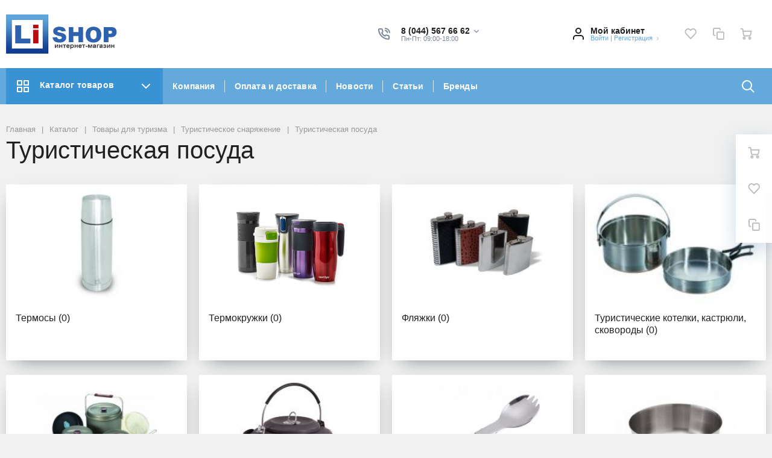

--- FILE ---
content_type: text/html; charset=UTF-8
request_url: https://lishop.by/catalog/otdykh_i_turizm/turizm/posuda_turisticheskaya/
body_size: 60333
content:
<!DOCTYPE html>
<html xml:lang="ru" lang="ru">
<head>
		<meta http-equiv="Content-Type" content="text/html; charset=UTF-8" />
<meta name="robots" content="index, follow" />
<meta name="keywords" content="Туристическая посуда, купить Туристическая посуда, Туристическая посуда заказать, продажа Туристическая посуда" />
<meta name="description" content="Туристическая посуда купить в интернет-магазине. Доступные цены на Туристическая посуда  в Минске. Высокое качество. Доставка по Беларуси. " />
<script type="text/javascript" data-skip-moving="true">(function(w, d, n) {var cl = "bx-core";var ht = d.documentElement;var htc = ht ? ht.className : undefined;if (htc === undefined || htc.indexOf(cl) !== -1){return;}var ua = n.userAgent;if (/(iPad;)|(iPhone;)/i.test(ua)){cl += " bx-ios";}else if (/Android/i.test(ua)){cl += " bx-android";}cl += (/(ipad|iphone|android|mobile|touch)/i.test(ua) ? " bx-touch" : " bx-no-touch");cl += w.devicePixelRatio && w.devicePixelRatio >= 2? " bx-retina": " bx-no-retina";var ieVersion = -1;if (/AppleWebKit/.test(ua)){cl += " bx-chrome";}else if ((ieVersion = getIeVersion()) > 0){cl += " bx-ie bx-ie" + ieVersion;if (ieVersion > 7 && ieVersion < 10 && !isDoctype()){cl += " bx-quirks";}}else if (/Opera/.test(ua)){cl += " bx-opera";}else if (/Gecko/.test(ua)){cl += " bx-firefox";}if (/Macintosh/i.test(ua)){cl += " bx-mac";}ht.className = htc ? htc + " " + cl : cl;function isDoctype(){if (d.compatMode){return d.compatMode == "CSS1Compat";}return d.documentElement && d.documentElement.clientHeight;}function getIeVersion(){if (/Opera/i.test(ua) || /Webkit/i.test(ua) || /Firefox/i.test(ua) || /Chrome/i.test(ua)){return -1;}var rv = -1;if (!!(w.MSStream) && !(w.ActiveXObject) && ("ActiveXObject" in w)){rv = 11;}else if (!!d.documentMode && d.documentMode >= 10){rv = 10;}else if (!!d.documentMode && d.documentMode >= 9){rv = 9;}else if (d.attachEvent && !/Opera/.test(ua)){rv = 8;}if (rv == -1 || rv == 8){var re;if (n.appName == "Microsoft Internet Explorer"){re = new RegExp("MSIE ([0-9]+[\.0-9]*)");if (re.exec(ua) != null){rv = parseFloat(RegExp.$1);}}else if (n.appName == "Netscape"){rv = 11;re = new RegExp("Trident/.*rv:([0-9]+[\.0-9]*)");if (re.exec(ua) != null){rv = parseFloat(RegExp.$1);}}}return rv;}})(window, document, navigator);</script>


<link href="/bitrix/cache/css/s3/megamart_default/kernel_ui_notification/kernel_ui_notification_v1.css?17053984221942" type="text/css"  rel="stylesheet" />
<link href="/bitrix/cache/css/s3/megamart_default/page_c862fd0e3b1dc208651a3ceabd846b66/page_c862fd0e3b1dc208651a3ceabd846b66_v1.css?17053986281106" type="text/css"  rel="stylesheet" />
<link href="/bitrix/cache/css/s3/megamart_default/template_a878e094c70d5bb3c55dc986a0827c2c/template_a878e094c70d5bb3c55dc986a0827c2c_v1.css?1705398424450727" type="text/css"  data-template-style="true" rel="stylesheet" />







<link href="https://lishop.by/favicon.ico" rel="shortcut icon"  type="image/x-icon">
<meta http-equiv="X-UA-Compatible" content="IE=edge">
<meta name="viewport" content="width=device-width, initial-scale=1 shrink-to-fit">
<script data-skip-moving="true">
	(function () {
		window.RS = window.RS || {};
			window.RS.Options = {'siteDir':'/','fixingCompactHeader':true,'compactHeaderSelector':'.js-compact-header','defaultPopupType':'window'}
		})();
	</script>
<meta property="og:type" content="website">
<meta property="twitter:card" content="summary">
<meta property="og:site_name" content="">
<meta property="og:url" content="https://lishop.by/catalog/otdykh_i_turizm/turizm/posuda_turisticheskaya/">
<meta property="og:title" content="Туристическая посуда купить в Минске">
<meta property="og:description" content="Туристическая посуда купить в интернет-магазине. Доступные цены на Туристическая посуда  в Минске. Высокое качество. Доставка по Беларуси. ">



	<title>Туристическая посуда купить в Минске</title>
	
<noscript><div><img src="https://mc.yandex.ru/watch/33464228" style="position:absolute; left:-9999px;" alt="" /></div></noscript>

<!-- <script data-skip-moving=true  type="text/javascript">
(function(){
    let hash = window.location.hash;
    let url = window.location.href;
    let reg = /[?&]{1,1}(yclid|ymclid)=[^&#]*/i;
    let reg2 = /[?&]{1,1}(clid)=[^&#]*/i;
    let newUrl = '';
    let curPath = window.location.pathname;
    let pathMass = curPath.split('/');
    if(hash.length)
        url = url.replace(hash, '');
    if(
             navigator.userAgent.indexOf('YaBrowser') != -1
              &&
            curPath.indexOf('/catalog/') != -1
             &&
            !/[a-z]/g.test(pathMass[pathMass['length']-2])
    ){
        let date = new Date().getTime();
        let oldDate = Number(url.match(/\d{13}/));
        if(reg.test(url) && !reg2.test(url) && (date - 30000000) > oldDate){
            newUrl = url;
            newUrl = newUrl.replace(/\d{26}/, date+''+date);
        }
        else if(!reg.test(url)){
            newUrl = url;
            newUrl += ((url.indexOf('?') == -1) ? '?' : '&')+'ymclid='+date+''+date+hash;
        }
    }
    if(newUrl.length) location.href = newUrl;
}());
</script> -->

<script data-skip-moving=true>
(function() {
  var countryCode = (/X-COUNTRY_CODE=(\w\w)/.exec(document.cookie) || [0,'BY'])[1], css = '';
  if (countryCode !== 'BY') css += '[data-cc="BY"]{display:none!important;}';
  if (countryCode !== 'RU') css += '[data-cc="RU"]{display:none!important;}';
  if (countryCode !== 'KZ') css += '[data-cc="KZ"]{display:none!important;}';
	if (countryCode == 'BY') css += '.b-main-location{display:none;}';//aif88 убираем отображение выбора страны, города для РБ
	if (countryCode == 'RU') css += '#bx_3218110189_581098 > .rs-banners_background {background-image:url(/upload/forrf-v1.1.jpg) !important;}';// подмена баннера на главной
	if (countryCode == 'KZ') css += '#bx_3218110189_581098 > .rs-banners_background {background-image:url(/upload/forkz-v1.1.jpg) !important;}';// подмена баннера на главной
  document.write('<style id="cc-css">' + css + '</style>');
})();
</script>
<meta name="yandex-verification" content="0b07b91b4f2021d6" />

</head>
<body class="cw_normal ff-system fs-small">

	
	<!-- Google Tag Manager (noscript) -->
	<noscript><iframe src="https://www.googletagmanager.com/ns.html?id=GTM-5LZV748"
height="0" width="0" style="display:none;visibility:hidden"></iframe></noscript>
<!-- End Google Tag Manager (noscript) -->
<style type="text/css">
.ui-notification-balloon-content{
  background: #c60000;
}
.ui-notification-balloon-animate,
.ui-notification-balloon-close-btn {
    opacity: 0.9;
}
</style>


	<div id="svg-icons" style="display: none;"></div>

		<!--'start_frame_cache_FKauiI'-->
<!--'end_frame_cache_FKauiI'--><!--'start_frame_cache_GkCugc'-->
<!--'end_frame_cache_GkCugc'--><!--'start_frame_cache_uoeuTo'-->
<!--'end_frame_cache_uoeuTo'--><!--'start_frame_cache_OsfOxK'--><!--'end_frame_cache_OsfOxK'--><!--'start_frame_cache_f24kZX'--><!--'end_frame_cache_f24kZX'-->	<div class="l-page">
		<div id="panel"></div>

		<div class="l-page__compact">
			<div class="js-compact-header">
	<div class="l-compact-header js-fix-scroll">
		<div class="container">
			<div class="l-compact-header__blocks">

				<div class="l-compact-header__block l-compact-header__block--menu">
					<button class="hamburger hamburger--squeeze hamburger--text text-left d-block1" data-compact-menu-toggle>
						<div class="hamburger__text d-none d-md-inline-block">Меню</div>
						<div class="hamburger__box">
							<div class="hamburger__inner"></div>
						</div>
					</button>
				</div>

				<div class="l-compact-header__block l-compact-header__block--logo">
					<a class="b-compact-logo" href="/">
						<img src="/include/logo.jpg" alt="Lishop - интернет магазин товаров для активного отдыха и туризма" height="36"  />					</a>
				</div>

				<div class="l-compact-header__block l-compact-header__block--search">
                    	<div class="w-100">
		<a href="#" class="compact-search-button d-md-none" data-compact-search-open>
			<svg class="icon-svg"><use xlink:href="#svg-search"></use></svg>
		</a>
		<div class="compact-search mx-auto" id="compact-title-search" >
			<form action="/search/index.php" class="compact-search__form">
				<div class="compact-search__close">
					<a href="#" data-compact-search-close>
						<svg class="icon-svg" ><use xlink:href="#svg-nav-arrow-left"></use></svg>
					</a>
				</div>
				<div class="compact-search__input">
					<div class="form-group bmd-form-group">
						<input id="compact-title-search-input" class="bmd-form-control" type="text" name="q" value="" maxlength="50" autocomplete="off" />
					</div>
				</div>
				<div class="compact-search__button">
					<button name="s" type="submit">
						<svg class="icon-svg"><use xlink:href="#svg-search"></use></svg>
					</button>
				</div>
			</form>
		</div>
	</div>
				</div>

				<div class="l-compact-header__block l-compact-header__block--personal">
					<div class="b-header-user b-header-user--r-lg" id="rs_mm_compact_header_user">
	<!--'start_frame_cache_iIjGFB'-->			<a href="/auth/" class="b-header-user__icon">
			<svg class="icon-svg"><use xlink:href="#svg-user"></use></svg>
		</a>
		<div class="b-header-user__personal">
			<div class="d-block"><span class="font-weight-bold">Мой кабинет</span></div>
			<div class="d-block small text-primary">
				<a class="text-primary" href="/auth/">Войти</a>
				|
				<a class="text-primary" href="/auth/?register=yes">Регистрация</a>
				<svg class="icon-svg text-secondary lh-0"><use xlink:href="#svg-chevron-right"></use></svg>
			</div>
		</div>
	
	<!--'end_frame_cache_iIjGFB'--></div>				</div>

				<div class="l-compact-header__block l-compact-header__block--icons">
					<!--'start_frame_cache_TQYehXjScI'--><a href="/personal/wishlist/" class="c-icon-count js-global-favorite" title="Избранное">
		<svg class="icon-svg"><use xlink:href="#svg-heart"></use></svg>
		<span class="c-icon-count__quantity js-global-favorite__count">0</span>
	</a>
	<!--'end_frame_cache_TQYehXjScI'--><a href="/catalog/compare/" class="c-icon-count js-global-compare" title="Сравнение">
		<svg class="icon-svg"><use xlink:href="#svg-copy"></use></svg>
		<span class="c-icon-count__quantity js-global-compare__count">0</span>
	</a>
	<a href="/personal/cart/" class="c-icon-count js-global-cart" title="Ваша корзина">
		<svg class="icon-svg"><use xlink:href="#svg-cart"></use></svg>
		<span class="c-icon-count__quantity js-global-cart__count">0</span>
	</a>
					</div>

			</div>
		</div>
	</div>

	</div>
		</div>

		<div class="l-page__header mb-md-6">
			
<header class="l-head l-head--type6 l-head--primary">
	<div class="l-head__main">
		<div class="position-relative bg-light">
			<div class="container">
				<div class="d-flex align-items-center justify-content-between py-5">

					<div class="l-head__logo-slogan d-flex align-items-center mr-3">
						<div class="d-block l-head__logo">

								<a class="b-header-logo" href="/">
	<img src="/include/logo.jpg" alt="Lishop - интернет магазин товаров для активного отдыха и туризма" width="190" height="65"  />
</a>
							
						</div>
					</div>

					<div class="l-head__location d-block mx-3">
						<!--'start_frame_cache_ojM7Rr'--><div class="b-main-location">
	<div class="d-flex align-items-center" id="div-country-switcher">
        <div class="d-none d-lg-block mr-4">
			<div class="text-dark font-weight-bold lh-1">Страна</div>
		</div>
            <label class="selectGeneral" id="region-switch-select">
                <input type="radio" name="switcher">
                <div>
                    <input
                    type="radio"
                    name="switcher"
                    value="BY"
                    id="switcher-BY"
                    >
                    <label class="switcher-BY" for="switcher-BY">
                        <img src="/upload/ico/Belarus.png" alt="Беларусь">
                    </label>
                    <input
                    type="radio"
                    name="switcher"
                    value="RU"
                    id="switcher-RU"
                    >

                    <label for="switcher-RU">
                        <img src="/upload/ico/Russia.png" alt="Россия">
                    </label>
                    <input
                    type="radio"
                    name="switcher"
                    value="KZ"
                    id="switcher-KZ"
                    >
                    <label for="switcher-KZ">
                        <img src="/upload/ico/Kazakhstan.png" alt="Казахстан">
                    </label>
                </div>
            </label>
            


	</div>
</div>
<!--'end_frame_cache_ojM7Rr'-->					</div>

					<div class="l-head__buttons d-none d-xl-block mx-3">
						
					</div>

					<div class="l-head__phones d-block mx-3">
						<div class="d-flex align-items-center">
	<div class="d-none d-xl-block mr-4">
		<svg class="icon-svg text-extra h4 mb-0"><use xlink:href="#svg-phone"></use></svg>
	</div>
	<div class="d-block">
		<div class="dropdown">
            							<a class="d-block font-weight-bold text-body lh-1" href="#" role="button"  data-toggle="dropdown" aria-haspopup="true" aria-expanded="true">
                    <span class="d-none d-xl-block" data-cc="BY">
						8 (044) 567 66 62						<svg class="icon-svg text-extra lh-0"><use xlink:href="#svg-chevron-down"></use></svg>
                    </span>
                    <span class="d-none d-xl-block" data-cc="RU">
						+7 (999) 333 51 30						<svg class="icon-svg text-extra lh-0"><use xlink:href="#svg-chevron-down"></use></svg>
                    </span>
                    <span class="d-none d-xl-block" data-cc="KZ">
												<svg class="icon-svg text-extra lh-0"><use xlink:href="#svg-chevron-down"></use></svg>
					</span>
					<span class="c-icon-count d-xl-none">
						<svg class="icon-svg text-extra h4 mb-0"><use xlink:href="#svg-phone"></use></svg>
					</span>
				</a>
				<div class="dropdown-menu">
                                                                                            <a href="tel:80445676662" class="dropdown-item" data-cc="BY" >8 (044) 567 66 62</a>
                                                                        					                                                                            <a href="tel:+79993335130" class="dropdown-item" data-cc="RU" >+7 (999) 333 51 30</a>
                                                					                                                                                                    <a href="tel:+79993335130" class="dropdown-item" data-cc="KZ" >+7 (999) 333 51 30</a>
                        									</div>
					</div>

		<div class="d-none d-xl-block lh-1">
							<div class="d-block small text-extra">
					<span>Пн-Пт: 09:00-18:00</span><br>				</div>
					</div>

	</div>
</div>					</div>

					<div class="l-head__controls d-flex align-items-center mx-3">
						<div class="mr-5 d-block">
							<div class="b-header-user"><!--'start_frame_cache_8k8aZS'-->			<a href="/auth/" class="b-header-user__icon">
				<svg class="icon-svg"><use xlink:href="#svg-user"></use></svg>
			</a>
			<div class="b-header-user__personal">
				<div class="d-block"><span class="font-weight-bold">Мой кабинет</span></div>
				<div class="d-block small text-primary text-nowrap">
					<a class="text-primary" href="/auth/">Войти</a>
					|
					<a class="text-primary" href="/auth/?register=yes">Регистрация</a>
					<svg class="icon-svg text-secondary lh-0"><use xlink:href="#svg-chevron-right"></use></svg>
				</div>
			</div>
			<!--'end_frame_cache_8k8aZS'--></div>						</div>

						<a href="/personal/wishlist/" class="c-icon-count js-global-favorite" title="Избранное">
		<svg class="icon-svg"><use xlink:href="#svg-heart"></use></svg>
		<span class="c-icon-count__quantity js-global-favorite__count">0</span>
	</a>
	<a href="/catalog/compare/" class="c-icon-count js-global-compare" title="Сравнение">
		<svg class="icon-svg"><use xlink:href="#svg-copy"></use></svg>
		<span class="c-icon-count__quantity js-global-compare__count">0</span>
	</a>
	<a href="/personal/cart/" class="c-icon-count js-global-cart" title="Ваша корзина">
		<svg class="icon-svg"><use xlink:href="#svg-cart"></use></svg>
		<span class="c-icon-count__quantity js-global-cart__count">0</span>
	</a>
						</div>

				</div>
			</div>

			<div class="l-head__line bg-primary">
				<div class="container js-menu-container">
					<div class="l-head__line-inner d-flex">

						<div class="d-block flex-grow-0 flex-shrink-1 position-relative order-3">
							<div class="position-absolute w-100">
								
							</div>
							<a class="menu-search-button menu-search-button--primary" href="#" data-open-search-popup>
								<svg class="icon-svg"><use xlink:href="#svg-search"></use></svg>
							</a>
						</div>

						<div class="d-block flex-grow-0 l-head__vertical-menu order-1">
								<div class="l-mmenu-vertical l-mmenu-vertical--primary" id="verticalMenu_LkGdQn">
				<div class="has-children mmenu-vertical-item mmenu-vertical-item--primary mmenu-vertical-item--is-open">
			<a href="/catalog/" class="mmenu-vertical-item__link">
				<svg class="icon-svg"><use xlink:href="#svg-view-card"></use></svg>
				Каталог товаров				<svg class="icon-svg mmenu-vertical-item__chevron-down"><use xlink:href="#svg-chevron-down"></use></svg>
			</a>
			<div class="mmenu-vertical-item__dropdown">
				<div class="mmenu-vertical-item mmenu-vertical-item--dd-item level-1 has-children">
				<a href="/catalog/otdykh_i_turizm/" class="mmenu-vertical-item__link">
											<div class="mmenu-vertical-item__icon">
												</div>
										Товары для туризма				</a>
								<div class="mmenu-vertical-item__dropdown">
					<div class="mmenu-vertical-item mmenu-vertical-item--dd-item level-2 has-children">
				<a href="/catalog/otdykh_i_turizm/palatki_i_aksessuary/" class="mmenu-vertical-item__link">
										Палатки и комплектующие				</a>
								<div class="mmenu-vertical-item__dropdown">
					<div class="mmenu-vertical-item mmenu-vertical-item--dd-item level-3">
				<a href="/catalog/otdykh_i_turizm/palatki_i_aksessuary/palatky/" class="mmenu-vertical-item__link">
										Палатки				</a>
							</div><div class="mmenu-vertical-item mmenu-vertical-item--dd-item level-3">
				<a href="/catalog/otdykh_i_turizm/palatki_i_aksessuary/zimnie_palatki/" class="mmenu-vertical-item__link">
										Зимние палатки				</a>
							</div><div class="mmenu-vertical-item mmenu-vertical-item--dd-item level-3">
				<a href="/catalog/otdykh_i_turizm/palatki_i_aksessuary/aksessuary_dlya_palatok/" class="mmenu-vertical-item__link">
										Комплектующие для палаток				</a>
							</div><div class="mmenu-vertical-item mmenu-vertical-item--dd-item level-3">
				<a href="/catalog/otdykh_i_turizm/palatki_i_aksessuary/aksessuary_dlya_palatak/" class="mmenu-vertical-item__link">
										Аксессуары для зимних палаток				</a>
							</div>
		<div class="mmenu-vertical-item mmenu-vertical-item--dd-item level-3 more-item">
			<a href="#" class="mmenu-vertical-item__link text-primary">
				<div class="mmenu-vertical-item__icon"></div>
				Все категории				<svg class="icon-svg icon-chevron"><use xlink:href="#svg-chevron-down"></use></svg>
			</a>
		</div>				</div>
							</div><div class="mmenu-vertical-item mmenu-vertical-item--dd-item level-2 has-children">
				<a href="/catalog/otdykh_i_turizm/turizm/" class="mmenu-vertical-item__link">
										Туристическое снаряжение				</a>
								<div class="mmenu-vertical-item__dropdown">
					<div class="mmenu-vertical-item mmenu-vertical-item--dd-item level-3">
				<a href="/catalog/otdykh_i_turizm/turizm/shatry_i_tenty/" class="mmenu-vertical-item__link">
										Шатры и тенты				</a>
							</div><div class="mmenu-vertical-item mmenu-vertical-item--dd-item level-3">
				<a href="/catalog/otdykh_i_turizm/turizm/spalniki/" class="mmenu-vertical-item__link">
										Спальные мешки (спальники)				</a>
							</div><div class="mmenu-vertical-item mmenu-vertical-item--dd-item level-3">
				<a href="/catalog/otdykh_i_turizm/turizm/kovriki/" class="mmenu-vertical-item__link">
										Туристический коврик				</a>
							</div><div class="mmenu-vertical-item mmenu-vertical-item--dd-item level-3">
				<a href="/catalog/otdykh_i_turizm/turizm/samonaduvayushchiesya_kovriki/" class="mmenu-vertical-item__link">
										Самонадувающиеся коврики				</a>
							</div><div class="mmenu-vertical-item mmenu-vertical-item--dd-item level-3">
				<a href="/catalog/otdykh_i_turizm/turizm/naduvnaya_mebel/" class="mmenu-vertical-item__link">
										Надувные матрасы и кровати				</a>
							</div><div class="mmenu-vertical-item mmenu-vertical-item--dd-item level-3">
				<a href="/catalog/otdykh_i_turizm/turizm/naduvnye_podushki/" class="mmenu-vertical-item__link">
										Надувные подушки				</a>
							</div><div class="mmenu-vertical-item mmenu-vertical-item--dd-item level-3">
				<a href="/catalog/otdykh_i_turizm/turizm/nasosy_dlya_matrasov/" class="mmenu-vertical-item__link">
										Насосы для матрасов				</a>
							</div><div class="mmenu-vertical-item mmenu-vertical-item--dd-item level-3">
				<a href="/catalog/otdykh_i_turizm/turizm/trekkingovye_palki/" class="mmenu-vertical-item__link">
										Треккинговые палки				</a>
							</div><div class="mmenu-vertical-item mmenu-vertical-item--dd-item level-3">
				<a href="/catalog/otdykh_i_turizm/turizm/spasatelnye_zhilety/" class="mmenu-vertical-item__link">
										Страховочные жилеты				</a>
							</div><div class="mmenu-vertical-item mmenu-vertical-item--dd-item level-3">
				<a href="/catalog/otdykh_i_turizm/turizm/germoupakovka/" class="mmenu-vertical-item__link">
										Гермоупаковка				</a>
							</div><div class="mmenu-vertical-item mmenu-vertical-item--dd-item level-3">
				<a href="/catalog/otdykh_i_turizm/turizm/posuda_turisticheskaya/" class="mmenu-vertical-item__link">
										Туристическая посуда				</a>
							</div><div class="mmenu-vertical-item mmenu-vertical-item--dd-item level-3">
				<a href="/catalog/otdykh_i_turizm/turizm/fonari_i_lampy/" class="mmenu-vertical-item__link">
										Кемпинговые фонари				</a>
							</div><div class="mmenu-vertical-item mmenu-vertical-item--dd-item level-3">
				<a href="/catalog/otdykh_i_turizm/turizm/turisticheskaya_odezhda/" class="mmenu-vertical-item__link">
										Туристическая одежда				</a>
							</div><div class="mmenu-vertical-item mmenu-vertical-item--dd-item level-3">
				<a href="/catalog/otdykh_i_turizm/turizm/kompasy/" class="mmenu-vertical-item__link">
										Компасы				</a>
							</div><div class="mmenu-vertical-item mmenu-vertical-item--dd-item level-3">
				<a href="/catalog/otdykh_i_turizm/turizm/topory_i_pily/" class="mmenu-vertical-item__link">
										Топоры, пилы, лопаты и ножи				</a>
							</div><div class="mmenu-vertical-item mmenu-vertical-item--dd-item level-3">
				<a href="/catalog/otdykh_i_turizm/turizm/turisticheskie_aksesuary/" class="mmenu-vertical-item__link">
										Туристические аксессуары				</a>
							</div>
		<div class="mmenu-vertical-item mmenu-vertical-item--dd-item level-3 more-item">
			<a href="#" class="mmenu-vertical-item__link text-primary">
				<div class="mmenu-vertical-item__icon"></div>
				Все категории				<svg class="icon-svg icon-chevron"><use xlink:href="#svg-chevron-down"></use></svg>
			</a>
		</div>				</div>
							</div><div class="mmenu-vertical-item mmenu-vertical-item--dd-item level-2 has-children">
				<a href="/catalog/otdykh_i_turizm/kempingovaya_mebel/" class="mmenu-vertical-item__link">
										Кемпинговая мебель				</a>
								<div class="mmenu-vertical-item__dropdown">
					<div class="mmenu-vertical-item mmenu-vertical-item--dd-item level-3">
				<a href="/catalog/otdykh_i_turizm/kempingovaya_mebel/nabory_skladnoy_mebeli/" class="mmenu-vertical-item__link">
										Наборы складной мебели				</a>
							</div><div class="mmenu-vertical-item mmenu-vertical-item--dd-item level-3">
				<a href="/catalog/otdykh_i_turizm/kempingovaya_mebel/stoly/" class="mmenu-vertical-item__link">
										Столы для пикника				</a>
							</div><div class="mmenu-vertical-item mmenu-vertical-item--dd-item level-3">
				<a href="/catalog/otdykh_i_turizm/kempingovaya_mebel/stulya/" class="mmenu-vertical-item__link">
										Стулья и кресла для пикника				</a>
							</div><div class="mmenu-vertical-item mmenu-vertical-item--dd-item level-3">
				<a href="/catalog/otdykh_i_turizm/kempingovaya_mebel/shezlongi_i_krovati/" class="mmenu-vertical-item__link">
										Раскладушки, лежаки, шезлонги				</a>
							</div>
		<div class="mmenu-vertical-item mmenu-vertical-item--dd-item level-3 more-item">
			<a href="#" class="mmenu-vertical-item__link text-primary">
				<div class="mmenu-vertical-item__icon"></div>
				Все категории				<svg class="icon-svg icon-chevron"><use xlink:href="#svg-chevron-down"></use></svg>
			</a>
		</div>				</div>
							</div><div class="mmenu-vertical-item mmenu-vertical-item--dd-item level-2 has-children">
				<a href="/catalog/otdykh_i_turizm/ryukzaki/" class="mmenu-vertical-item__link">
										Рюкзаки, сумки и баулы				</a>
								<div class="mmenu-vertical-item__dropdown">
					<div class="mmenu-vertical-item mmenu-vertical-item--dd-item level-3">
				<a href="/catalog/otdykh_i_turizm/ryukzaki/turisticheskie/" class="mmenu-vertical-item__link">
										Туристические рюкзаки				</a>
							</div><div class="mmenu-vertical-item mmenu-vertical-item--dd-item level-3">
				<a href="/catalog/otdykh_i_turizm/ryukzaki/velo_ryukzaki/" class="mmenu-vertical-item__link">
										Велосипедные рюкзаки				</a>
							</div><div class="mmenu-vertical-item mmenu-vertical-item--dd-item level-3">
				<a href="/catalog/otdykh_i_turizm/ryukzaki/universalnye/" class="mmenu-vertical-item__link">
										Спортивные рюкзаки				</a>
							</div><div class="mmenu-vertical-item mmenu-vertical-item--dd-item level-3">
				<a href="/catalog/otdykh_i_turizm/ryukzaki/gorodskie/" class="mmenu-vertical-item__link">
										Городские рюкзаки				</a>
							</div><div class="mmenu-vertical-item mmenu-vertical-item--dd-item level-3">
				<a href="/catalog/otdykh_i_turizm/ryukzaki/detskie_shkolnye_ryukzaki/" class="mmenu-vertical-item__link">
										Школьные рюкзаки				</a>
							</div><div class="mmenu-vertical-item mmenu-vertical-item--dd-item level-3">
				<a href="/catalog/otdykh_i_turizm/ryukzaki/perenoski_dlya_detey/" class="mmenu-vertical-item__link">
										Переноски для детей				</a>
							</div><div class="mmenu-vertical-item mmenu-vertical-item--dd-item level-3">
				<a href="/catalog/otdykh_i_turizm/ryukzaki/nakidki_vkladki_dlya_ryukzakov/" class="mmenu-vertical-item__link">
										Накидки, вкладки для рюкзаков				</a>
							</div><div class="mmenu-vertical-item mmenu-vertical-item--dd-item level-3">
				<a href="/catalog/otdykh_i_turizm/ryukzaki/aksessuary_dlya_ryukzakov/" class="mmenu-vertical-item__link">
										Питьевые системы и аксессуары				</a>
							</div>
		<div class="mmenu-vertical-item mmenu-vertical-item--dd-item level-3 more-item">
			<a href="#" class="mmenu-vertical-item__link text-primary">
				<div class="mmenu-vertical-item__icon"></div>
				Все категории				<svg class="icon-svg icon-chevron"><use xlink:href="#svg-chevron-down"></use></svg>
			</a>
		</div>				</div>
							</div><div class="mmenu-vertical-item mmenu-vertical-item--dd-item level-2 has-children">
				<a href="/catalog/otdykh_i_turizm/sumki_koshelki_germoupakovka/" class="mmenu-vertical-item__link">
										Сумки, кошельки				</a>
								<div class="mmenu-vertical-item__dropdown">
					<div class="mmenu-vertical-item mmenu-vertical-item--dd-item level-3">
				<a href="/catalog/otdykh_i_turizm/sumki_koshelki_germoupakovka/sumki/" class="mmenu-vertical-item__link">
										Городские сумки				</a>
							</div><div class="mmenu-vertical-item mmenu-vertical-item--dd-item level-3">
				<a href="/catalog/otdykh_i_turizm/sumki_koshelki_germoupakovka/dorozhnye_sumki/" class="mmenu-vertical-item__link">
										Дорожные и спортивные сумки				</a>
							</div><div class="mmenu-vertical-item mmenu-vertical-item--dd-item level-3">
				<a href="/catalog/otdykh_i_turizm/sumki_koshelki_germoupakovka/poyasnye_sumki_i_koshelki/" class="mmenu-vertical-item__link">
										Поясные сумки				</a>
							</div><div class="mmenu-vertical-item mmenu-vertical-item--dd-item level-3">
				<a href="/catalog/otdykh_i_turizm/sumki_koshelki_germoupakovka/koshelki/" class="mmenu-vertical-item__link">
										Кошельки				</a>
							</div><div class="mmenu-vertical-item mmenu-vertical-item--dd-item level-3">
				<a href="/catalog/otdykh_i_turizm/sumki_koshelki_germoupakovka/kosmetichki_nesessery/" class="mmenu-vertical-item__link">
										Косметички, несессеры				</a>
							</div><div class="mmenu-vertical-item mmenu-vertical-item--dd-item level-3">
				<a href="/catalog/otdykh_i_turizm/sumki_koshelki_germoupakovka/ofisnye_portfeli/" class="mmenu-vertical-item__link">
										Офисные портфели				</a>
							</div><div class="mmenu-vertical-item mmenu-vertical-item--dd-item level-3">
				<a href="/catalog/otdykh_i_turizm/sumki_koshelki_germoupakovka/chemodany/" class="mmenu-vertical-item__link">
										Чемоданы				</a>
							</div><div class="mmenu-vertical-item mmenu-vertical-item--dd-item level-3">
				<a href="/catalog/otdykh_i_turizm/sumki_koshelki_germoupakovka/termosumki/" class="mmenu-vertical-item__link">
										Термосумки				</a>
							</div>
		<div class="mmenu-vertical-item mmenu-vertical-item--dd-item level-3 more-item">
			<a href="#" class="mmenu-vertical-item__link text-primary">
				<div class="mmenu-vertical-item__icon"></div>
				Все категории				<svg class="icon-svg icon-chevron"><use xlink:href="#svg-chevron-down"></use></svg>
			</a>
		</div>				</div>
							</div><div class="mmenu-vertical-item mmenu-vertical-item--dd-item level-2 has-children">
				<a href="/catalog/otdykh_i_turizm/gazovoe_oborudovanie/" class="mmenu-vertical-item__link">
										Газовое оборудование				</a>
								<div class="mmenu-vertical-item__dropdown">
					<div class="mmenu-vertical-item mmenu-vertical-item--dd-item level-3">
				<a href="/catalog/otdykh_i_turizm/gazovoe_oborudovanie/garelki_i_plity/" class="mmenu-vertical-item__link">
										Туристические горелки и плиты				</a>
							</div><div class="mmenu-vertical-item mmenu-vertical-item--dd-item level-3">
				<a href="/catalog/otdykh_i_turizm/gazovoe_oborudovanie/ballony/" class="mmenu-vertical-item__link">
										Баллоны				</a>
							</div><div class="mmenu-vertical-item mmenu-vertical-item--dd-item level-3">
				<a href="/catalog/otdykh_i_turizm/gazovoe_oborudovanie/rezaki/" class="mmenu-vertical-item__link">
										Резаки				</a>
							</div><div class="mmenu-vertical-item mmenu-vertical-item--dd-item level-3">
				<a href="/catalog/otdykh_i_turizm/gazovoe_oborudovanie/gazovye_lampy/" class="mmenu-vertical-item__link">
										Газовые лампы				</a>
							</div><div class="mmenu-vertical-item mmenu-vertical-item--dd-item level-3">
				<a href="/catalog/otdykh_i_turizm/gazovoe_oborudovanie/aksessuary_dlya_gazovogo_oborudovaniya/" class="mmenu-vertical-item__link">
										Аксессуары для газового оборудования				</a>
							</div><div class="mmenu-vertical-item mmenu-vertical-item--dd-item level-3">
				<a href="/catalog/otdykh_i_turizm/gazovoe_oborudovanie/komplektuyushchie_dlya_gazovogo_oborudovaniya/" class="mmenu-vertical-item__link">
										Комплектующие для газового оборудования				</a>
							</div>
		<div class="mmenu-vertical-item mmenu-vertical-item--dd-item level-3 more-item">
			<a href="#" class="mmenu-vertical-item__link text-primary">
				<div class="mmenu-vertical-item__icon"></div>
				Все категории				<svg class="icon-svg icon-chevron"><use xlink:href="#svg-chevron-down"></use></svg>
			</a>
		</div>				</div>
							</div><div class="mmenu-vertical-item mmenu-vertical-item--dd-item level-2 has-children">
				<a href="/catalog/otdykh_i_turizm/alpinizm/" class="mmenu-vertical-item__link">
										Альпинистское снаряжение				</a>
								<div class="mmenu-vertical-item__dropdown">
					<div class="mmenu-vertical-item mmenu-vertical-item--dd-item level-3">
				<a href="/catalog/otdykh_i_turizm/alpinizm/verevki/" class="mmenu-vertical-item__link">
										Веревки				</a>
							</div><div class="mmenu-vertical-item mmenu-vertical-item--dd-item level-3">
				<a href="/catalog/otdykh_i_turizm/alpinizm/karabiny/" class="mmenu-vertical-item__link">
										Карабины				</a>
							</div><div class="mmenu-vertical-item mmenu-vertical-item--dd-item level-3">
				<a href="/catalog/otdykh_i_turizm/alpinizm/kaski/" class="mmenu-vertical-item__link">
										Каски				</a>
							</div><div class="mmenu-vertical-item mmenu-vertical-item--dd-item level-3">
				<a href="/catalog/otdykh_i_turizm/alpinizm/strakhovochnye_sistemy/" class="mmenu-vertical-item__link">
										Страховочные системы, привязи				</a>
							</div><div class="mmenu-vertical-item mmenu-vertical-item--dd-item level-3">
				<a href="/catalog/otdykh_i_turizm/alpinizm/petli_ottyazhki_strakhovka/" class="mmenu-vertical-item__link">
										Петли, оттяжки, блокировка, страховка				</a>
							</div><div class="mmenu-vertical-item mmenu-vertical-item--dd-item level-3">
				<a href="/catalog/otdykh_i_turizm/alpinizm/alpinistskie_koshki/" class="mmenu-vertical-item__link">
										Альпинистские кошки				</a>
							</div><div class="mmenu-vertical-item mmenu-vertical-item--dd-item level-3">
				<a href="/catalog/otdykh_i_turizm/alpinizm/ledoruby_ledobury/" class="mmenu-vertical-item__link">
										Ледорубы				</a>
							</div><div class="mmenu-vertical-item mmenu-vertical-item--dd-item level-3">
				<a href="/catalog/otdykh_i_turizm/alpinizm/obuv_dlya_alpinizma/" class="mmenu-vertical-item__link">
										Обувь для альпинизма				</a>
							</div><div class="mmenu-vertical-item mmenu-vertical-item--dd-item level-3">
				<a href="/catalog/otdykh_i_turizm/alpinizm/snaryazhenie_dlya_spasenie_i_evakuatsii/" class="mmenu-vertical-item__link">
										Снаряжение для спасения и эвакуации				</a>
							</div><div class="mmenu-vertical-item mmenu-vertical-item--dd-item level-3">
				<a href="/catalog/otdykh_i_turizm/alpinizm/spuskovye_ustroystva/" class="mmenu-vertical-item__link">
										Спусковые устройства				</a>
							</div><div class="mmenu-vertical-item mmenu-vertical-item--dd-item level-3">
				<a href="/catalog/otdykh_i_turizm/alpinizm/stropy/" class="mmenu-vertical-item__link">
										Стропы				</a>
							</div><div class="mmenu-vertical-item mmenu-vertical-item--dd-item level-3">
				<a href="/catalog/otdykh_i_turizm/alpinizm/usy_samostrakhovki/" class="mmenu-vertical-item__link">
										Усы самостраховки				</a>
							</div><div class="mmenu-vertical-item mmenu-vertical-item--dd-item level-3">
				<a href="/catalog/otdykh_i_turizm/alpinizm/frendy/" class="mmenu-vertical-item__link">
										Френды				</a>
							</div><div class="mmenu-vertical-item mmenu-vertical-item--dd-item level-3">
				<a href="/catalog/otdykh_i_turizm/alpinizm/shlyambury/" class="mmenu-vertical-item__link">
										Шлямбуры				</a>
							</div><div class="mmenu-vertical-item mmenu-vertical-item--dd-item level-3">
				<a href="/catalog/otdykh_i_turizm/alpinizm/blok_roliki/" class="mmenu-vertical-item__link">
										Альпинистские блок-ролики				</a>
							</div><div class="mmenu-vertical-item mmenu-vertical-item--dd-item level-3">
				<a href="/catalog/otdykh_i_turizm/alpinizm/vertlyugi/" class="mmenu-vertical-item__link">
										Вертлюги				</a>
							</div><div class="mmenu-vertical-item mmenu-vertical-item--dd-item level-3">
				<a href="/catalog/otdykh_i_turizm/alpinizm/zazhimy/" class="mmenu-vertical-item__link">
										Зажимы				</a>
							</div><div class="mmenu-vertical-item mmenu-vertical-item--dd-item level-3">
				<a href="/catalog/otdykh_i_turizm/alpinizm/sideniya_dlya_alpinizma/" class="mmenu-vertical-item__link">
										Сиденья для промышленного альпинизма				</a>
							</div><div class="mmenu-vertical-item mmenu-vertical-item--dd-item level-3">
				<a href="/catalog/otdykh_i_turizm/alpinizm/perchatki_dlya_alpinizma/" class="mmenu-vertical-item__link">
										Перчатки для альпинизма				</a>
							</div><div class="mmenu-vertical-item mmenu-vertical-item--dd-item level-3">
				<a href="/catalog/otdykh_i_turizm/alpinizm/magneziya_i_aksessuary/" class="mmenu-vertical-item__link">
										Магнезия				</a>
							</div><div class="mmenu-vertical-item mmenu-vertical-item--dd-item level-3">
				<a href="/catalog/otdykh_i_turizm/alpinizm/aksessuary_dlya_alpinizma/" class="mmenu-vertical-item__link">
										Аксессуары для альпинизма				</a>
							</div>
		<div class="mmenu-vertical-item mmenu-vertical-item--dd-item level-3 more-item">
			<a href="#" class="mmenu-vertical-item__link text-primary">
				<div class="mmenu-vertical-item__icon"></div>
				Все категории				<svg class="icon-svg icon-chevron"><use xlink:href="#svg-chevron-down"></use></svg>
			</a>
		</div>				</div>
							</div><div class="mmenu-vertical-item mmenu-vertical-item--dd-item level-2 has-children">
				<a href="/catalog/otdykh_i_turizm/snaryazhenie_dlya_splava/" class="mmenu-vertical-item__link">
										Снаряжение для сплава				</a>
								<div class="mmenu-vertical-item__dropdown">
					<div class="mmenu-vertical-item mmenu-vertical-item--dd-item level-3">
				<a href="/catalog/otdykh_i_turizm/snaryazhenie_dlya_splava/baydarki/" class="mmenu-vertical-item__link">
										Лодки для сплава и рыбалки				</a>
							</div><div class="mmenu-vertical-item mmenu-vertical-item--dd-item level-3">
				<a href="/catalog/otdykh_i_turizm/snaryazhenie_dlya_splava/vesla/" class="mmenu-vertical-item__link">
										Весла				</a>
							</div><div class="mmenu-vertical-item mmenu-vertical-item--dd-item level-3">
				<a href="/catalog/otdykh_i_turizm/snaryazhenie_dlya_splava/sidenya_dlya_baydarok/" class="mmenu-vertical-item__link">
										Сиденья для байдарок				</a>
							</div><div class="mmenu-vertical-item mmenu-vertical-item--dd-item level-3">
				<a href="/catalog/otdykh_i_turizm/snaryazhenie_dlya_splava/upakovki_dlya_baydarok/" class="mmenu-vertical-item__link">
										Упаковки для байдарок				</a>
							</div><div class="mmenu-vertical-item mmenu-vertical-item--dd-item level-3">
				<a href="/catalog/otdykh_i_turizm/snaryazhenie_dlya_splava/obolochki_dlya_baydarok/" class="mmenu-vertical-item__link">
										Оболочки для байдарок				</a>
							</div><div class="mmenu-vertical-item mmenu-vertical-item--dd-item level-3">
				<a href="/catalog/otdykh_i_turizm/snaryazhenie_dlya_splava/motory_dlya_lodok/" class="mmenu-vertical-item__link">
										Моторы для лодок				</a>
							</div>
		<div class="mmenu-vertical-item mmenu-vertical-item--dd-item level-3 more-item">
			<a href="#" class="mmenu-vertical-item__link text-primary">
				<div class="mmenu-vertical-item__icon"></div>
				Все категории				<svg class="icon-svg icon-chevron"><use xlink:href="#svg-chevron-down"></use></svg>
			</a>
		</div>				</div>
							</div>
		<div class="mmenu-vertical-item mmenu-vertical-item--dd-item level-2 has-children more-item">
			<a href="#" class="mmenu-vertical-item__link text-primary">
				<div class="mmenu-vertical-item__icon"></div>
				Все категории				<svg class="icon-svg icon-chevron"><use xlink:href="#svg-chevron-down"></use></svg>
			</a>
		</div>				</div>
							</div><div class="mmenu-vertical-item mmenu-vertical-item--dd-item level-1 has-children">
				<a href="/catalog/velo/" class="mmenu-vertical-item__link">
											<div class="mmenu-vertical-item__icon">
												</div>
										Вело				</a>
								<div class="mmenu-vertical-item__dropdown">
					<div class="mmenu-vertical-item mmenu-vertical-item--dd-item level-2 has-children">
				<a href="/catalog/velo/velosipedy/" class="mmenu-vertical-item__link">
										Велосипеды				</a>
								<div class="mmenu-vertical-item__dropdown">
					<div class="mmenu-vertical-item mmenu-vertical-item--dd-item level-3">
				<a href="/catalog/velo/velosipedy/bmx/" class="mmenu-vertical-item__link">
										BMX				</a>
							</div><div class="mmenu-vertical-item mmenu-vertical-item--dd-item level-3">
				<a href="/catalog/velo/velosipedy/downhill/" class="mmenu-vertical-item__link">
										Downhill				</a>
							</div><div class="mmenu-vertical-item mmenu-vertical-item--dd-item level-3">
				<a href="/catalog/velo/velosipedy/fat_bike/" class="mmenu-vertical-item__link">
										Fat bike				</a>
							</div><div class="mmenu-vertical-item mmenu-vertical-item--dd-item level-3">
				<a href="/catalog/velo/velosipedy/street_dirt/" class="mmenu-vertical-item__link">
										Street / Dirt				</a>
							</div><div class="mmenu-vertical-item mmenu-vertical-item--dd-item level-3">
				<a href="/catalog/velo/velosipedy/begovely/" class="mmenu-vertical-item__link">
										Беговелы				</a>
							</div><div class="mmenu-vertical-item mmenu-vertical-item--dd-item level-3">
				<a href="/catalog/velo/velosipedy/gibridy/" class="mmenu-vertical-item__link">
										Гибриды				</a>
							</div><div class="mmenu-vertical-item mmenu-vertical-item--dd-item level-3">
				<a href="/catalog/velo/velosipedy/gornye/" class="mmenu-vertical-item__link">
										Горные				</a>
							</div><div class="mmenu-vertical-item mmenu-vertical-item--dd-item level-3">
				<a href="/catalog/velo/velosipedy/dvukhpodvesy/" class="mmenu-vertical-item__link">
										Двухподвесы				</a>
							</div><div class="mmenu-vertical-item mmenu-vertical-item--dd-item level-3">
				<a href="/catalog/velo/velosipedy/velosipedy_detskie/" class="mmenu-vertical-item__link">
										Детские				</a>
							</div><div class="mmenu-vertical-item mmenu-vertical-item--dd-item level-3">
				<a href="/catalog/velo/velosipedy/dorozhnye/" class="mmenu-vertical-item__link">
										Дорожные				</a>
							</div><div class="mmenu-vertical-item mmenu-vertical-item--dd-item level-3">
				<a href="/catalog/velo/velosipedy/shosseynye/" class="mmenu-vertical-item__link">
										Шоссейные				</a>
							</div>
		<div class="mmenu-vertical-item mmenu-vertical-item--dd-item level-3 more-item">
			<a href="#" class="mmenu-vertical-item__link text-primary">
				<div class="mmenu-vertical-item__icon"></div>
				Все категории				<svg class="icon-svg icon-chevron"><use xlink:href="#svg-chevron-down"></use></svg>
			</a>
		</div>				</div>
							</div><div class="mmenu-vertical-item mmenu-vertical-item--dd-item level-2 has-children">
				<a href="/catalog/velo/velozapchasti/" class="mmenu-vertical-item__link">
										Велозапчасти				</a>
								<div class="mmenu-vertical-item__dropdown">
					<div class="mmenu-vertical-item mmenu-vertical-item--dd-item level-3">
				<a href="/catalog/velo/velozapchasti/velosipednaya_transmissiya/" class="mmenu-vertical-item__link">
										Велосипедная трансмиссия				</a>
							</div><div class="mmenu-vertical-item mmenu-vertical-item--dd-item level-3">
				<a href="/catalog/velo/velozapchasti/velosipednye_kolesa/" class="mmenu-vertical-item__link">
										Велосипедные колеса				</a>
							</div><div class="mmenu-vertical-item mmenu-vertical-item--dd-item level-3">
				<a href="/catalog/velo/velozapchasti/elementy_podveski_velosipeda/" class="mmenu-vertical-item__link">
										Элементы подвески велосипеда				</a>
							</div><div class="mmenu-vertical-item mmenu-vertical-item--dd-item level-3">
				<a href="/catalog/velo/velozapchasti/elementy_tormoznoy_sistemy_velosipeda/" class="mmenu-vertical-item__link">
										Элементы тормозной системы велосипеда				</a>
							</div><div class="mmenu-vertical-item mmenu-vertical-item--dd-item level-3">
				<a href="/catalog/velo/velozapchasti/elementy_ramy_velosipeda/" class="mmenu-vertical-item__link">
										Элементы рамы велосипеда				</a>
							</div>
		<div class="mmenu-vertical-item mmenu-vertical-item--dd-item level-3 more-item">
			<a href="#" class="mmenu-vertical-item__link text-primary">
				<div class="mmenu-vertical-item__icon"></div>
				Все категории				<svg class="icon-svg icon-chevron"><use xlink:href="#svg-chevron-down"></use></svg>
			</a>
		</div>				</div>
							</div><div class="mmenu-vertical-item mmenu-vertical-item--dd-item level-2 has-children">
				<a href="/catalog/velo/velorezina/" class="mmenu-vertical-item__link">
										Велорезина				</a>
								<div class="mmenu-vertical-item__dropdown">
					<div class="mmenu-vertical-item mmenu-vertical-item--dd-item level-3">
				<a href="/catalog/velo/velorezina/velopokryshki_i_kamery/" class="mmenu-vertical-item__link">
										Велопокрышки				</a>
							</div><div class="mmenu-vertical-item mmenu-vertical-item--dd-item level-3">
				<a href="/catalog/velo/velorezina/velokamery/" class="mmenu-vertical-item__link">
										Велокамеры				</a>
							</div>
		<div class="mmenu-vertical-item mmenu-vertical-item--dd-item level-3 more-item">
			<a href="#" class="mmenu-vertical-item__link text-primary">
				<div class="mmenu-vertical-item__icon"></div>
				Все категории				<svg class="icon-svg icon-chevron"><use xlink:href="#svg-chevron-down"></use></svg>
			</a>
		</div>				</div>
							</div><div class="mmenu-vertical-item mmenu-vertical-item--dd-item level-2">
				<a href="/catalog/velo/shlema_velo/" class="mmenu-vertical-item__link">
										Велошлема				</a>
							</div><div class="mmenu-vertical-item mmenu-vertical-item--dd-item level-2 has-children">
				<a href="/catalog/velo/veloodezhda/" class="mmenu-vertical-item__link">
										Велоэкипировка				</a>
								<div class="mmenu-vertical-item__dropdown">
					<div class="mmenu-vertical-item mmenu-vertical-item--dd-item level-3">
				<a href="/catalog/velo/veloodezhda/velokurtki/" class="mmenu-vertical-item__link">
										Велокуртки				</a>
							</div><div class="mmenu-vertical-item mmenu-vertical-item--dd-item level-3">
				<a href="/catalog/velo/veloodezhda/velonoski/" class="mmenu-vertical-item__link">
										Велоноски				</a>
							</div><div class="mmenu-vertical-item mmenu-vertical-item--dd-item level-3">
				<a href="/catalog/velo/veloodezhda/veloochki/" class="mmenu-vertical-item__link">
										Велоочки				</a>
							</div><div class="mmenu-vertical-item mmenu-vertical-item--dd-item level-3">
				<a href="/catalog/velo/veloodezhda/veloperchatki/" class="mmenu-vertical-item__link">
										Велоперчатки				</a>
							</div><div class="mmenu-vertical-item mmenu-vertical-item--dd-item level-3">
				<a href="/catalog/velo/veloodezhda/velotriko/" class="mmenu-vertical-item__link">
										Велотрико				</a>
							</div><div class="mmenu-vertical-item mmenu-vertical-item--dd-item level-3">
				<a href="/catalog/velo/veloodezhda/velotufli/" class="mmenu-vertical-item__link">
										Велотуфли				</a>
							</div><div class="mmenu-vertical-item mmenu-vertical-item--dd-item level-3">
				<a href="/catalog/velo/veloodezhda/veloshorty/" class="mmenu-vertical-item__link">
										Велошорты				</a>
							</div><div class="mmenu-vertical-item mmenu-vertical-item--dd-item level-3">
				<a href="/catalog/velo/veloodezhda/linzy/" class="mmenu-vertical-item__link">
										Линзы для спортивных очков				</a>
							</div>
		<div class="mmenu-vertical-item mmenu-vertical-item--dd-item level-3 more-item">
			<a href="#" class="mmenu-vertical-item__link text-primary">
				<div class="mmenu-vertical-item__icon"></div>
				Все категории				<svg class="icon-svg icon-chevron"><use xlink:href="#svg-chevron-down"></use></svg>
			</a>
		</div>				</div>
							</div><div class="mmenu-vertical-item mmenu-vertical-item--dd-item level-2 has-children">
				<a href="/catalog/velo/veloaksessuary/" class="mmenu-vertical-item__link">
										Велоаксессуары				</a>
								<div class="mmenu-vertical-item__dropdown">
					<div class="mmenu-vertical-item mmenu-vertical-item--dd-item level-3">
				<a href="/catalog/velo/veloaksessuary/velofonar/" class="mmenu-vertical-item__link">
										Велофонари				</a>
							</div><div class="mmenu-vertical-item mmenu-vertical-item--dd-item level-3">
				<a href="/catalog/velo/veloaksessuary/velokompyuter/" class="mmenu-vertical-item__link">
										Велокомпьютеры				</a>
							</div><div class="mmenu-vertical-item mmenu-vertical-item--dd-item level-3">
				<a href="/catalog/velo/veloaksessuary/velobutylki/" class="mmenu-vertical-item__link">
										Велобутылки				</a>
							</div><div class="mmenu-vertical-item mmenu-vertical-item--dd-item level-3">
				<a href="/catalog/velo/veloaksessuary/velokosmetika/" class="mmenu-vertical-item__link">
										Велокосметика				</a>
							</div><div class="mmenu-vertical-item mmenu-vertical-item--dd-item level-3">
				<a href="/catalog/velo/veloaksessuary/velokrylya/" class="mmenu-vertical-item__link">
										Велокрылья				</a>
							</div><div class="mmenu-vertical-item mmenu-vertical-item--dd-item level-3">
				<a href="/catalog/velo/veloaksessuary/stoyki_dlya_velosipedov/" class="mmenu-vertical-item__link">
										Держатели велосипеда				</a>
							</div><div class="mmenu-vertical-item mmenu-vertical-item--dd-item level-3">
				<a href="/catalog/velo/veloaksessuary/derzhateli_sveta/" class="mmenu-vertical-item__link">
										Держатели света				</a>
							</div><div class="mmenu-vertical-item mmenu-vertical-item--dd-item level-3">
				<a href="/catalog/velo/veloaksessuary/instrumenty/" class="mmenu-vertical-item__link">
										Инструменты				</a>
							</div><div class="mmenu-vertical-item mmenu-vertical-item--dd-item level-3">
				<a href="/catalog/velo/veloaksessuary/nasosy_dlya_velosipedov/" class="mmenu-vertical-item__link">
										Насосы для велосипедов				</a>
							</div><div class="mmenu-vertical-item mmenu-vertical-item--dd-item level-3">
				<a href="/catalog/velo/veloaksessuary/obmotki_rulya/" class="mmenu-vertical-item__link">
										Обмотки руля				</a>
							</div><div class="mmenu-vertical-item mmenu-vertical-item--dd-item level-3">
				<a href="/catalog/velo/veloaksessuary/pegi/" class="mmenu-vertical-item__link">
										Пеги				</a>
							</div><div class="mmenu-vertical-item mmenu-vertical-item--dd-item level-3">
				<a href="/catalog/velo/veloaksessuary/ukhod_za_velosipedami/" class="mmenu-vertical-item__link">
										Уход за велосипедами				</a>
							</div><div class="mmenu-vertical-item mmenu-vertical-item--dd-item level-3">
				<a href="/catalog/velo/veloaksessuary/flyagoderzhateli/" class="mmenu-vertical-item__link">
										Флягодержатели				</a>
							</div><div class="mmenu-vertical-item mmenu-vertical-item--dd-item level-3">
				<a href="/catalog/velo/veloaksessuary/velozerkala/" class="mmenu-vertical-item__link">
										Велозеркала				</a>
							</div><div class="mmenu-vertical-item mmenu-vertical-item--dd-item level-3">
				<a href="/catalog/velo/veloaksessuary/velozamki/" class="mmenu-vertical-item__link">
										Велозамки				</a>
							</div><div class="mmenu-vertical-item mmenu-vertical-item--dd-item level-3">
				<a href="/catalog/velo/veloaksessuary/podnozhki/" class="mmenu-vertical-item__link">
										Подножки				</a>
							</div><div class="mmenu-vertical-item mmenu-vertical-item--dd-item level-3">
				<a href="/catalog/velo/veloaksessuary/velokarziny/" class="mmenu-vertical-item__link">
										Велокорзины и багажники				</a>
							</div><div class="mmenu-vertical-item mmenu-vertical-item--dd-item level-3">
				<a href="/catalog/velo/veloaksessuary/velosumki/" class="mmenu-vertical-item__link">
										Велосумки				</a>
							</div><div class="mmenu-vertical-item mmenu-vertical-item--dd-item level-3">
				<a href="/catalog/velo/veloaksessuary/veloderzhateli/" class="mmenu-vertical-item__link">
										Другие велоаксессуары				</a>
							</div><div class="mmenu-vertical-item mmenu-vertical-item--dd-item level-3">
				<a href="/catalog/velo/veloaksessuary/svetootrazhateli_katafoty/" class="mmenu-vertical-item__link">
										Светоотражатели (катафоты)				</a>
							</div><div class="mmenu-vertical-item mmenu-vertical-item--dd-item level-3">
				<a href="/catalog/velo/veloaksessuary/velozvonki/" class="mmenu-vertical-item__link">
										Велозвонки				</a>
							</div>
		<div class="mmenu-vertical-item mmenu-vertical-item--dd-item level-3 more-item">
			<a href="#" class="mmenu-vertical-item__link text-primary">
				<div class="mmenu-vertical-item__icon"></div>
				Все категории				<svg class="icon-svg icon-chevron"><use xlink:href="#svg-chevron-down"></use></svg>
			</a>
		</div>				</div>
							</div><div class="mmenu-vertical-item mmenu-vertical-item--dd-item level-2">
				<a href="/catalog/velo/detskie_sidenya_velokresla/" class="mmenu-vertical-item__link">
										Детские сиденья (велокресла)				</a>
							</div>
		<div class="mmenu-vertical-item mmenu-vertical-item--dd-item level-2 more-item">
			<a href="#" class="mmenu-vertical-item__link text-primary">
				<div class="mmenu-vertical-item__icon"></div>
				Все категории				<svg class="icon-svg icon-chevron"><use xlink:href="#svg-chevron-down"></use></svg>
			</a>
		</div>				</div>
							</div><div class="mmenu-vertical-item mmenu-vertical-item--dd-item level-1 has-children">
				<a href="/catalog/sport/" class="mmenu-vertical-item__link">
											<div class="mmenu-vertical-item__icon">
												</div>
										Летний спорт				</a>
								<div class="mmenu-vertical-item__dropdown">
					<div class="mmenu-vertical-item mmenu-vertical-item--dd-item level-2 has-children">
				<a href="/catalog/sport/samokaty/" class="mmenu-vertical-item__link">
										Самокаты и комплектующие				</a>
								<div class="mmenu-vertical-item__dropdown">
					<div class="mmenu-vertical-item mmenu-vertical-item--dd-item level-3">
				<a href="/catalog/sport/samokaty/samokaty_/" class="mmenu-vertical-item__link">
										Самокаты для взрослых				</a>
							</div><div class="mmenu-vertical-item mmenu-vertical-item--dd-item level-3">
				<a href="/catalog/sport/samokaty/detskie_samokaty/" class="mmenu-vertical-item__link">
										Самокаты для детей				</a>
							</div><div class="mmenu-vertical-item mmenu-vertical-item--dd-item level-3">
				<a href="/catalog/sport/samokaty/tryukovye_samokaty/" class="mmenu-vertical-item__link">
										Трюковые самокаты				</a>
							</div><div class="mmenu-vertical-item mmenu-vertical-item--dd-item level-3">
				<a href="/catalog/sport/samokaty/elektrosamokaty/" class="mmenu-vertical-item__link">
										Электросамокаты				</a>
							</div><div class="mmenu-vertical-item mmenu-vertical-item--dd-item level-3">
				<a href="/catalog/sport/samokaty/zapchasti_dlya_samokatov/" class="mmenu-vertical-item__link">
										Комплектующие для самокатов				</a>
							</div>
		<div class="mmenu-vertical-item mmenu-vertical-item--dd-item level-3 more-item">
			<a href="#" class="mmenu-vertical-item__link text-primary">
				<div class="mmenu-vertical-item__icon"></div>
				Все категории				<svg class="icon-svg icon-chevron"><use xlink:href="#svg-chevron-down"></use></svg>
			</a>
		</div>				</div>
							</div><div class="mmenu-vertical-item mmenu-vertical-item--dd-item level-2 has-children">
				<a href="/catalog/sport/nastolnyy_tennis/" class="mmenu-vertical-item__link">
										Настольный теннис				</a>
								<div class="mmenu-vertical-item__dropdown">
					<div class="mmenu-vertical-item mmenu-vertical-item--dd-item level-3">
				<a href="/catalog/sport/nastolnyy_tennis/raketki_dlya_nastolnogo_tennisa/" class="mmenu-vertical-item__link">
										Ракетки для настольного тенниса				</a>
							</div><div class="mmenu-vertical-item mmenu-vertical-item--dd-item level-3">
				<a href="/catalog/sport/nastolnyy_tennis/myachi_dlya_nastolnogo_tennisa/" class="mmenu-vertical-item__link">
										Мячи для настольного тенниса				</a>
							</div><div class="mmenu-vertical-item mmenu-vertical-item--dd-item level-3">
				<a href="/catalog/sport/nastolnyy_tennis/aksessuary_dlya_nastolnogo_tennisa/" class="mmenu-vertical-item__link">
										Аксессуары для настольного тенниса				</a>
							</div><div class="mmenu-vertical-item mmenu-vertical-item--dd-item level-3">
				<a href="/catalog/sport/nastolnyy_tennis/zapchasti_dlya_nastolnogo_tennisa/" class="mmenu-vertical-item__link">
										Запчасти для настольного тенниса				</a>
							</div><div class="mmenu-vertical-item mmenu-vertical-item--dd-item level-3">
				<a href="/catalog/sport/nastolnyy_tennis/tennisnye_stoly/" class="mmenu-vertical-item__link">
										Теннисные столы				</a>
							</div>
		<div class="mmenu-vertical-item mmenu-vertical-item--dd-item level-3 more-item">
			<a href="#" class="mmenu-vertical-item__link text-primary">
				<div class="mmenu-vertical-item__icon"></div>
				Все категории				<svg class="icon-svg icon-chevron"><use xlink:href="#svg-chevron-down"></use></svg>
			</a>
		</div>				</div>
							</div><div class="mmenu-vertical-item mmenu-vertical-item--dd-item level-2 has-children">
				<a href="/catalog/sport/mir_rolikov/" class="mmenu-vertical-item__link">
										Ролики и защита				</a>
								<div class="mmenu-vertical-item__dropdown">
					<div class="mmenu-vertical-item mmenu-vertical-item--dd-item level-3">
				<a href="/catalog/sport/mir_rolikov/rolikovye_konki/" class="mmenu-vertical-item__link">
										Роликовые коньки				</a>
							</div><div class="mmenu-vertical-item mmenu-vertical-item--dd-item level-3">
				<a href="/catalog/sport/mir_rolikov/zashchita_dlya_rolikovykh_konkov/" class="mmenu-vertical-item__link">
										Защита для роликовых коньков				</a>
							</div><div class="mmenu-vertical-item mmenu-vertical-item--dd-item level-3">
				<a href="/catalog/sport/mir_rolikov/shlema_roliki/" class="mmenu-vertical-item__link">
										Шлема для роликовых коньков				</a>
							</div><div class="mmenu-vertical-item mmenu-vertical-item--dd-item level-3">
				<a href="/catalog/sport/mir_rolikov/zap_chasti_dlya_rolikov/" class="mmenu-vertical-item__link">
										Запчасти для роликовых коньков				</a>
							</div><div class="mmenu-vertical-item mmenu-vertical-item--dd-item level-3">
				<a href="/catalog/sport/mir_rolikov/aksessuary/" class="mmenu-vertical-item__link">
										Аксессуары для роликовых коньков				</a>
							</div>
		<div class="mmenu-vertical-item mmenu-vertical-item--dd-item level-3 more-item">
			<a href="#" class="mmenu-vertical-item__link text-primary">
				<div class="mmenu-vertical-item__icon"></div>
				Все категории				<svg class="icon-svg icon-chevron"><use xlink:href="#svg-chevron-down"></use></svg>
			</a>
		</div>				</div>
							</div><div class="mmenu-vertical-item mmenu-vertical-item--dd-item level-2 has-children">
				<a href="/catalog/sport/skeytbordy/" class="mmenu-vertical-item__link">
										Скейтбординг				</a>
								<div class="mmenu-vertical-item__dropdown">
					<div class="mmenu-vertical-item mmenu-vertical-item--dd-item level-3">
				<a href="/catalog/sport/skeytbordy/razdel_skeytbordy/" class="mmenu-vertical-item__link">
										Скейтборды (скейты)				</a>
							</div><div class="mmenu-vertical-item mmenu-vertical-item--dd-item level-3">
				<a href="/catalog/sport/skeytbordy/doski_dlya_skeytborda/" class="mmenu-vertical-item__link">
										Доски для скейтборда (деки)				</a>
							</div><div class="mmenu-vertical-item mmenu-vertical-item--dd-item level-3">
				<a href="/catalog/sport/skeytbordy/zap_chasti_dlya_skeytborda/" class="mmenu-vertical-item__link">
										Запчасти для скейтборда				</a>
							</div><div class="mmenu-vertical-item mmenu-vertical-item--dd-item level-3">
				<a href="/catalog/sport/skeytbordy/plastikbordy/" class="mmenu-vertical-item__link">
										Penny Boards (пенни борды)				</a>
							</div><div class="mmenu-vertical-item mmenu-vertical-item--dd-item level-3">
				<a href="/catalog/sport/skeytbordy/zapchasti_dlya_penny_boards_penni_bord_/" class="mmenu-vertical-item__link">
										Запчасти для penny boards (пенни борд)				</a>
							</div><div class="mmenu-vertical-item mmenu-vertical-item--dd-item level-3">
				<a href="/catalog/sport/skeytbordy/longbordy/" class="mmenu-vertical-item__link">
										Лонгборды				</a>
							</div><div class="mmenu-vertical-item mmenu-vertical-item--dd-item level-3">
				<a href="/catalog/sport/skeytbordy/zapchasti_longbordov/" class="mmenu-vertical-item__link">
										Запчасти для лонгбордов				</a>
							</div><div class="mmenu-vertical-item mmenu-vertical-item--dd-item level-3">
				<a href="/catalog/sport/skeytbordy/kruizery/" class="mmenu-vertical-item__link">
										Круизеры				</a>
							</div><div class="mmenu-vertical-item mmenu-vertical-item--dd-item level-3">
				<a href="/catalog/sport/skeytbordy/veyvbordy/" class="mmenu-vertical-item__link">
										Вейвборды (роллерсерфы)				</a>
							</div><div class="mmenu-vertical-item mmenu-vertical-item--dd-item level-3">
				<a href="/catalog/sport/skeytbordy/svingbordy/" class="mmenu-vertical-item__link">
										Свингборды				</a>
							</div><div class="mmenu-vertical-item mmenu-vertical-item--dd-item level-3">
				<a href="/catalog/sport/skeytbordy/chekhly_dlya_skeytbordov/" class="mmenu-vertical-item__link">
										Чехлы для скейтбордов				</a>
							</div>
		<div class="mmenu-vertical-item mmenu-vertical-item--dd-item level-3 more-item">
			<a href="#" class="mmenu-vertical-item__link text-primary">
				<div class="mmenu-vertical-item__icon"></div>
				Все категории				<svg class="icon-svg icon-chevron"><use xlink:href="#svg-chevron-down"></use></svg>
			</a>
		</div>				</div>
							</div><div class="mmenu-vertical-item mmenu-vertical-item--dd-item level-2 has-children">
				<a href="/catalog/sport/igry_s_myachyem/" class="mmenu-vertical-item__link">
										Игры с мячом				</a>
								<div class="mmenu-vertical-item__dropdown">
					<div class="mmenu-vertical-item mmenu-vertical-item--dd-item level-3">
				<a href="/catalog/sport/igry_s_myachyem/myachi_futbolnye_/" class="mmenu-vertical-item__link">
										Мячи футбольные				</a>
							</div><div class="mmenu-vertical-item mmenu-vertical-item--dd-item level-3">
				<a href="/catalog/sport/igry_s_myachyem/myachi_futzalnye/" class="mmenu-vertical-item__link">
										Мячи футзальные				</a>
							</div><div class="mmenu-vertical-item mmenu-vertical-item--dd-item level-3">
				<a href="/catalog/sport/igry_s_myachyem/myachi_gandbolnye/" class="mmenu-vertical-item__link">
										Мячи гандбольные				</a>
							</div><div class="mmenu-vertical-item mmenu-vertical-item--dd-item level-3">
				<a href="/catalog/sport/igry_s_myachyem/voleybolnye_myachi/" class="mmenu-vertical-item__link">
										Мячи волейбольные				</a>
							</div><div class="mmenu-vertical-item mmenu-vertical-item--dd-item level-3">
				<a href="/catalog/sport/igry_s_myachyem/basketbolnye_myachi/" class="mmenu-vertical-item__link">
										Мячи баскетбольные				</a>
							</div><div class="mmenu-vertical-item mmenu-vertical-item--dd-item level-3">
				<a href="/catalog/sport/igry_s_myachyem/forma_dlya_igrokov/" class="mmenu-vertical-item__link">
										Форма для игроков				</a>
							</div><div class="mmenu-vertical-item mmenu-vertical-item--dd-item level-3">
				<a href="/catalog/sport/igry_s_myachyem/stoyki_basketbolnye/" class="mmenu-vertical-item__link">
										Баскетбольные стойки				</a>
							</div><div class="mmenu-vertical-item mmenu-vertical-item--dd-item level-3">
				<a href="/catalog/sport/igry_s_myachyem/zashchita_dlya_futbolistov/" class="mmenu-vertical-item__link">
										Защита для футболистов				</a>
							</div><div class="mmenu-vertical-item mmenu-vertical-item--dd-item level-3">
				<a href="/catalog/sport/igry_s_myachyem/myachi_dlya_vodnogo_polo/" class="mmenu-vertical-item__link">
										Мячи для водного поло				</a>
							</div><div class="mmenu-vertical-item mmenu-vertical-item--dd-item level-3">
				<a href="/catalog/sport/igry_s_myachyem/butsy/" class="mmenu-vertical-item__link">
										Бутсы				</a>
							</div><div class="mmenu-vertical-item mmenu-vertical-item--dd-item level-3">
				<a href="/catalog/sport/igry_s_myachyem/basketbolnye_myachi_i_setki/" class="mmenu-vertical-item__link">
										Баскетбольные кольца и сетки				</a>
							</div><div class="mmenu-vertical-item mmenu-vertical-item--dd-item level-3">
				<a href="/catalog/sport/igry_s_myachyem/aksessuary_dlya_myachey/" class="mmenu-vertical-item__link">
										Аксессуары для игры с мячом				</a>
							</div><div class="mmenu-vertical-item mmenu-vertical-item--dd-item level-3">
				<a href="/catalog/sport/igry_s_myachyem/perchatki_vratarskie/" class="mmenu-vertical-item__link">
										Перчатки вратарские				</a>
							</div><div class="mmenu-vertical-item mmenu-vertical-item--dd-item level-3">
				<a href="/catalog/sport/igry_s_myachyem/nakolenniki_voleybolnye/" class="mmenu-vertical-item__link">
										Наколенники волейбольные				</a>
							</div><div class="mmenu-vertical-item mmenu-vertical-item--dd-item level-3">
				<a href="/catalog/sport/igry_s_myachyem/nasosy/" class="mmenu-vertical-item__link">
										Насосы для мячей				</a>
							</div><div class="mmenu-vertical-item mmenu-vertical-item--dd-item level-3">
				<a href="/catalog/sport/igry_s_myachyem/setki/" class="mmenu-vertical-item__link">
										Сетки				</a>
							</div>
		<div class="mmenu-vertical-item mmenu-vertical-item--dd-item level-3 more-item">
			<a href="#" class="mmenu-vertical-item__link text-primary">
				<div class="mmenu-vertical-item__icon"></div>
				Все категории				<svg class="icon-svg icon-chevron"><use xlink:href="#svg-chevron-down"></use></svg>
			</a>
		</div>				</div>
							</div><div class="mmenu-vertical-item mmenu-vertical-item--dd-item level-2">
				<a href="/catalog/sport/golf/" class="mmenu-vertical-item__link">
										Гольф				</a>
							</div><div class="mmenu-vertical-item mmenu-vertical-item--dd-item level-2">
				<a href="/catalog/sport/dzhampery/" class="mmenu-vertical-item__link">
										Джамперы				</a>
							</div><div class="mmenu-vertical-item mmenu-vertical-item--dd-item level-2 has-children">
				<a href="/catalog/sport/edinoborstva/" class="mmenu-vertical-item__link">
										Инвентарь для единоборств и одежда				</a>
								<div class="mmenu-vertical-item__dropdown">
					<div class="mmenu-vertical-item mmenu-vertical-item--dd-item level-3">
				<a href="/catalog/sport/edinoborstva/perchatki/" class="mmenu-vertical-item__link">
										Перчатки для единоборств				</a>
							</div><div class="mmenu-vertical-item mmenu-vertical-item--dd-item level-3">
				<a href="/catalog/sport/edinoborstva/inventar/" class="mmenu-vertical-item__link">
										Лапы, макивары, груши для единоборств				</a>
							</div><div class="mmenu-vertical-item mmenu-vertical-item--dd-item level-3">
				<a href="/catalog/sport/edinoborstva/shlema/" class="mmenu-vertical-item__link">
										Шлема для единоборств				</a>
							</div><div class="mmenu-vertical-item mmenu-vertical-item--dd-item level-3">
				<a href="/catalog/sport/edinoborstva/zashchita/" class="mmenu-vertical-item__link">
										Защита для единоборств				</a>
							</div><div class="mmenu-vertical-item mmenu-vertical-item--dd-item level-3">
				<a href="/catalog/sport/edinoborstva/bokserskie_binty/" class="mmenu-vertical-item__link">
										Боксерские бинты				</a>
							</div><div class="mmenu-vertical-item mmenu-vertical-item--dd-item level-3">
				<a href="/catalog/sport/edinoborstva/ekipirovka/" class="mmenu-vertical-item__link">
										Кимоно для единоборств				</a>
							</div><div class="mmenu-vertical-item mmenu-vertical-item--dd-item level-3">
				<a href="/catalog/sport/edinoborstva/obuv/" class="mmenu-vertical-item__link">
										Обувь для единоборств				</a>
							</div><div class="mmenu-vertical-item mmenu-vertical-item--dd-item level-3">
				<a href="/catalog/sport/edinoborstva/rashgardy/" class="mmenu-vertical-item__link">
										Рашгарды				</a>
							</div><div class="mmenu-vertical-item mmenu-vertical-item--dd-item level-3">
				<a href="/catalog/sport/edinoborstva/shorty_triko/" class="mmenu-vertical-item__link">
										Шорты для единоборств				</a>
							</div><div class="mmenu-vertical-item mmenu-vertical-item--dd-item level-3">
				<a href="/catalog/sport/edinoborstva/kapy_dlya_edinoborstv/" class="mmenu-vertical-item__link">
										Капы для единоборств				</a>
							</div>
		<div class="mmenu-vertical-item mmenu-vertical-item--dd-item level-3 more-item">
			<a href="#" class="mmenu-vertical-item__link text-primary">
				<div class="mmenu-vertical-item__icon"></div>
				Все категории				<svg class="icon-svg icon-chevron"><use xlink:href="#svg-chevron-down"></use></svg>
			</a>
		</div>				</div>
							</div><div class="mmenu-vertical-item mmenu-vertical-item--dd-item level-2">
				<a href="/catalog/sport/kobudo/" class="mmenu-vertical-item__link">
										Кобудо				</a>
							</div><div class="mmenu-vertical-item mmenu-vertical-item--dd-item level-2">
				<a href="/catalog/sport/palki_dlya_skandinavskoy_khodby/" class="mmenu-vertical-item__link">
										Палки для скандинавской ходьбы				</a>
							</div><div class="mmenu-vertical-item mmenu-vertical-item--dd-item level-2">
				<a href="/catalog/sport/sportivnye_nagrady/" class="mmenu-vertical-item__link">
										Спортивные награды				</a>
							</div><div class="mmenu-vertical-item mmenu-vertical-item--dd-item level-2">
				<a href="/catalog/sport/giroskutery/" class="mmenu-vertical-item__link">
										Гироскутеры				</a>
							</div><div class="mmenu-vertical-item mmenu-vertical-item--dd-item level-2 has-children">
				<a href="/catalog/sport/badminton/" class="mmenu-vertical-item__link">
										Бадминтон				</a>
								<div class="mmenu-vertical-item__dropdown">
					<div class="mmenu-vertical-item mmenu-vertical-item--dd-item level-3">
				<a href="/catalog/sport/badminton/raketki_dlya_badmintona/" class="mmenu-vertical-item__link">
										Ракетки для бадминтона				</a>
							</div><div class="mmenu-vertical-item mmenu-vertical-item--dd-item level-3">
				<a href="/catalog/sport/badminton/volanchiki_dlya_badmintona/" class="mmenu-vertical-item__link">
										Воланчики для бадминтона				</a>
							</div><div class="mmenu-vertical-item mmenu-vertical-item--dd-item level-3">
				<a href="/catalog/sport/badminton/aksessuary_dlya_badmintona/" class="mmenu-vertical-item__link">
										Сетки для бадминтона				</a>
							</div>
		<div class="mmenu-vertical-item mmenu-vertical-item--dd-item level-3 more-item">
			<a href="#" class="mmenu-vertical-item__link text-primary">
				<div class="mmenu-vertical-item__icon"></div>
				Все категории				<svg class="icon-svg icon-chevron"><use xlink:href="#svg-chevron-down"></use></svg>
			</a>
		</div>				</div>
							</div><div class="mmenu-vertical-item mmenu-vertical-item--dd-item level-2 has-children">
				<a href="/catalog/sport/darts/" class="mmenu-vertical-item__link">
										Дартс				</a>
								<div class="mmenu-vertical-item__dropdown">
					<div class="mmenu-vertical-item mmenu-vertical-item--dd-item level-3">
				<a href="/catalog/sport/darts/doski_i_nabory_dlya_dartsa/" class="mmenu-vertical-item__link">
										Доски и наборы для дартса				</a>
							</div><div class="mmenu-vertical-item mmenu-vertical-item--dd-item level-3">
				<a href="/catalog/sport/darts/drotiki_i_aksessuary/" class="mmenu-vertical-item__link">
										Дротики и аксессуары				</a>
							</div>
		<div class="mmenu-vertical-item mmenu-vertical-item--dd-item level-3 more-item">
			<a href="#" class="mmenu-vertical-item__link text-primary">
				<div class="mmenu-vertical-item__icon"></div>
				Все категории				<svg class="icon-svg icon-chevron"><use xlink:href="#svg-chevron-down"></use></svg>
			</a>
		</div>				</div>
							</div><div class="mmenu-vertical-item mmenu-vertical-item--dd-item level-2 has-children">
				<a href="/catalog/sport/bity_beysbolnye/" class="mmenu-vertical-item__link">
										Бейсбол				</a>
								<div class="mmenu-vertical-item__dropdown">
					<div class="mmenu-vertical-item mmenu-vertical-item--dd-item level-3">
				<a href="/catalog/sport/bity_beysbolnye/bity/" class="mmenu-vertical-item__link">
										Биты				</a>
							</div><div class="mmenu-vertical-item mmenu-vertical-item--dd-item level-3">
				<a href="/catalog/sport/bity_beysbolnye/myachi_25/" class="mmenu-vertical-item__link">
										Мячи бейсбольные				</a>
							</div><div class="mmenu-vertical-item mmenu-vertical-item--dd-item level-3">
				<a href="/catalog/sport/bity_beysbolnye/perchatki_lovushki/" class="mmenu-vertical-item__link">
										Перчатки для бейсбола (ловушки)				</a>
							</div>
		<div class="mmenu-vertical-item mmenu-vertical-item--dd-item level-3 more-item">
			<a href="#" class="mmenu-vertical-item__link text-primary">
				<div class="mmenu-vertical-item__icon"></div>
				Все категории				<svg class="icon-svg icon-chevron"><use xlink:href="#svg-chevron-down"></use></svg>
			</a>
		</div>				</div>
							</div><div class="mmenu-vertical-item mmenu-vertical-item--dd-item level-2 has-children">
				<a href="/catalog/sport/nastolnye_igry/" class="mmenu-vertical-item__link">
										Игры и развлечения				</a>
								<div class="mmenu-vertical-item__dropdown">
					<div class="mmenu-vertical-item mmenu-vertical-item--dd-item level-3">
				<a href="/catalog/sport/nastolnye_igry/antistress/" class="mmenu-vertical-item__link">
										Антистресс				</a>
							</div><div class="mmenu-vertical-item mmenu-vertical-item--dd-item level-3">
				<a href="/catalog/sport/nastolnye_igry/domino_loto/" class="mmenu-vertical-item__link">
										Домино, лото				</a>
							</div><div class="mmenu-vertical-item mmenu-vertical-item--dd-item level-3">
				<a href="/catalog/sport/nastolnye_igry/kartochnye_igry/" class="mmenu-vertical-item__link">
										Карточные игры				</a>
							</div><div class="mmenu-vertical-item mmenu-vertical-item--dd-item level-3">
				<a href="/catalog/sport/nastolnye_igry/shashki_shakhmaty_nardy/" class="mmenu-vertical-item__link">
										Шашки, шахматы, нарды				</a>
							</div>
		<div class="mmenu-vertical-item mmenu-vertical-item--dd-item level-3 more-item">
			<a href="#" class="mmenu-vertical-item__link text-primary">
				<div class="mmenu-vertical-item__icon"></div>
				Все категории				<svg class="icon-svg icon-chevron"><use xlink:href="#svg-chevron-down"></use></svg>
			</a>
		</div>				</div>
							</div><div class="mmenu-vertical-item mmenu-vertical-item--dd-item level-2 has-children">
				<a href="/catalog/sport/florbol/" class="mmenu-vertical-item__link">
										Флорбол				</a>
								<div class="mmenu-vertical-item__dropdown">
					<div class="mmenu-vertical-item mmenu-vertical-item--dd-item level-3">
				<a href="/catalog/sport/florbol/klyushki_dlya_florbola/" class="mmenu-vertical-item__link">
										Клюшки для флорбола				</a>
							</div><div class="mmenu-vertical-item mmenu-vertical-item--dd-item level-3">
				<a href="/catalog/sport/florbol/maski_dlya_florbola/" class="mmenu-vertical-item__link">
										Маски для флорбола				</a>
							</div><div class="mmenu-vertical-item mmenu-vertical-item--dd-item level-3">
				<a href="/catalog/sport/florbol/myachi_dlya_florbola/" class="mmenu-vertical-item__link">
										Мячи для флорбола				</a>
							</div><div class="mmenu-vertical-item mmenu-vertical-item--dd-item level-3">
				<a href="/catalog/sport/florbol/kryuki_perya_dlya_florbola/" class="mmenu-vertical-item__link">
										Крюки (перья) для флорбола				</a>
							</div>
		<div class="mmenu-vertical-item mmenu-vertical-item--dd-item level-3 more-item">
			<a href="#" class="mmenu-vertical-item__link text-primary">
				<div class="mmenu-vertical-item__icon"></div>
				Все категории				<svg class="icon-svg icon-chevron"><use xlink:href="#svg-chevron-down"></use></svg>
			</a>
		</div>				</div>
							</div><div class="mmenu-vertical-item mmenu-vertical-item--dd-item level-2">
				<a href="/catalog/sport/bilyard/" class="mmenu-vertical-item__link">
										Бильярд				</a>
							</div><div class="mmenu-vertical-item mmenu-vertical-item--dd-item level-2">
				<a href="/catalog/sport/tennis/" class="mmenu-vertical-item__link">
										Большой Теннис				</a>
							</div><div class="mmenu-vertical-item mmenu-vertical-item--dd-item level-2">
				<a href="/catalog/sport/reytuzy/" class="mmenu-vertical-item__link">
										Рейтузы				</a>
							</div>
		<div class="mmenu-vertical-item mmenu-vertical-item--dd-item level-2 more-item">
			<a href="#" class="mmenu-vertical-item__link text-primary">
				<div class="mmenu-vertical-item__icon"></div>
				Все категории				<svg class="icon-svg icon-chevron"><use xlink:href="#svg-chevron-down"></use></svg>
			</a>
		</div>				</div>
							</div><div class="mmenu-vertical-item mmenu-vertical-item--dd-item level-1 has-children">
				<a href="/catalog/sport_na_ldu/" class="mmenu-vertical-item__link">
											<div class="mmenu-vertical-item__icon">
												</div>
										Зимний спорт				</a>
								<div class="mmenu-vertical-item__dropdown">
					<div class="mmenu-vertical-item mmenu-vertical-item--dd-item level-2 has-children">
				<a href="/catalog/sport_na_ldu/konki/" class="mmenu-vertical-item__link">
										Коньки				</a>
								<div class="mmenu-vertical-item__dropdown">
					<div class="mmenu-vertical-item mmenu-vertical-item--dd-item level-3">
				<a href="/catalog/sport_na_ldu/konki/konki_ledovye/" class="mmenu-vertical-item__link">
										Ледовые коньки				</a>
							</div><div class="mmenu-vertical-item mmenu-vertical-item--dd-item level-3">
				<a href="/catalog/sport_na_ldu/konki/sumki_dlya_sport_inventarya/" class="mmenu-vertical-item__link">
										Сумки для коньков				</a>
							</div><div class="mmenu-vertical-item mmenu-vertical-item--dd-item level-3">
				<a href="/catalog/sport_na_ldu/konki/chekhly_dlya_konkov/" class="mmenu-vertical-item__link">
										Аксессуары для коньков				</a>
							</div>
		<div class="mmenu-vertical-item mmenu-vertical-item--dd-item level-3 more-item">
			<a href="#" class="mmenu-vertical-item__link text-primary">
				<div class="mmenu-vertical-item__icon"></div>
				Все категории				<svg class="icon-svg icon-chevron"><use xlink:href="#svg-chevron-down"></use></svg>
			</a>
		</div>				</div>
							</div><div class="mmenu-vertical-item mmenu-vertical-item--dd-item level-2 has-children">
				<a href="/catalog/sport_na_ldu/lyzhnyy_sport/" class="mmenu-vertical-item__link">
										Лыжный спорт				</a>
								<div class="mmenu-vertical-item__dropdown">
					<div class="mmenu-vertical-item mmenu-vertical-item--dd-item level-3">
				<a href="/catalog/sport_na_ldu/lyzhnyy_sport/lyzhi/" class="mmenu-vertical-item__link">
										Лыжи				</a>
							</div><div class="mmenu-vertical-item mmenu-vertical-item--dd-item level-3">
				<a href="/catalog/sport_na_ldu/lyzhnyy_sport/krepleniya_dlya_lyzh/" class="mmenu-vertical-item__link">
										Крепления для лыж				</a>
							</div><div class="mmenu-vertical-item mmenu-vertical-item--dd-item level-3">
				<a href="/catalog/sport_na_ldu/lyzhnyy_sport/botinki_dlya_lyzh/" class="mmenu-vertical-item__link">
										Ботинки для лыж				</a>
							</div><div class="mmenu-vertical-item mmenu-vertical-item--dd-item level-3">
				<a href="/catalog/sport_na_ldu/lyzhnyy_sport/palki_lyzhnye/" class="mmenu-vertical-item__link">
										Палки лыжные				</a>
							</div><div class="mmenu-vertical-item mmenu-vertical-item--dd-item level-3">
				<a href="/catalog/sport_na_ldu/lyzhnyy_sport/lyzhnye_mazi_i_parafiny/" class="mmenu-vertical-item__link">
										Лыжный парафин и мази				</a>
							</div><div class="mmenu-vertical-item mmenu-vertical-item--dd-item level-3">
				<a href="/catalog/sport_na_ldu/lyzhnyy_sport/ochki_gornolyzhnye/" class="mmenu-vertical-item__link">
										Очки горнолыжные				</a>
							</div><div class="mmenu-vertical-item mmenu-vertical-item--dd-item level-3">
				<a href="/catalog/sport_na_ldu/lyzhnyy_sport/shlemy_gornolyzhnye/" class="mmenu-vertical-item__link">
										Шлема горнолыжные				</a>
							</div><div class="mmenu-vertical-item mmenu-vertical-item--dd-item level-3">
				<a href="/catalog/sport_na_ldu/lyzhnyy_sport/snegostupy/" class="mmenu-vertical-item__link">
										Снегоступы				</a>
							</div><div class="mmenu-vertical-item mmenu-vertical-item--dd-item level-3">
				<a href="/catalog/sport_na_ldu/lyzhnyy_sport/lyzhnye_perchatki_/" class="mmenu-vertical-item__link">
										Лыжные перчатки				</a>
							</div><div class="mmenu-vertical-item mmenu-vertical-item--dd-item level-3">
				<a href="/catalog/sport_na_ldu/lyzhnyy_sport/aksessuary_dlya_lyzh/" class="mmenu-vertical-item__link">
										Аксессуары для лыж				</a>
							</div>
		<div class="mmenu-vertical-item mmenu-vertical-item--dd-item level-3 more-item">
			<a href="#" class="mmenu-vertical-item__link text-primary">
				<div class="mmenu-vertical-item__icon"></div>
				Все категории				<svg class="icon-svg icon-chevron"><use xlink:href="#svg-chevron-down"></use></svg>
			</a>
		</div>				</div>
							</div><div class="mmenu-vertical-item mmenu-vertical-item--dd-item level-2 has-children">
				<a href="/catalog/sport_na_ldu/sanki_i_snegokaty/" class="mmenu-vertical-item__link">
										Санки, тюбинги и снегокаты				</a>
								<div class="mmenu-vertical-item__dropdown">
					<div class="mmenu-vertical-item mmenu-vertical-item--dd-item level-3">
				<a href="/catalog/sport_na_ldu/sanki_i_snegokaty/vatrushki_sanki_ledyanki/" class="mmenu-vertical-item__link">
										Санки				</a>
							</div><div class="mmenu-vertical-item mmenu-vertical-item--dd-item level-3">
				<a href="/catalog/sport_na_ldu/sanki_i_snegokaty/sanki_ledyanki/" class="mmenu-vertical-item__link">
										Ледянки				</a>
							</div><div class="mmenu-vertical-item mmenu-vertical-item--dd-item level-3">
				<a href="/catalog/sport_na_ldu/sanki_i_snegokaty/sanki_kolyaski/" class="mmenu-vertical-item__link">
										Санки-коляски				</a>
							</div><div class="mmenu-vertical-item mmenu-vertical-item--dd-item level-3">
				<a href="/catalog/sport_na_ldu/sanki_i_snegokaty/snegokaty/" class="mmenu-vertical-item__link">
										Снегокаты				</a>
							</div><div class="mmenu-vertical-item mmenu-vertical-item--dd-item level-3">
				<a href="/catalog/sport_na_ldu/sanki_i_snegokaty/tyubingi_vatrushki/" class="mmenu-vertical-item__link">
										Тюбинги				</a>
							</div>
		<div class="mmenu-vertical-item mmenu-vertical-item--dd-item level-3 more-item">
			<a href="#" class="mmenu-vertical-item__link text-primary">
				<div class="mmenu-vertical-item__icon"></div>
				Все категории				<svg class="icon-svg icon-chevron"><use xlink:href="#svg-chevron-down"></use></svg>
			</a>
		</div>				</div>
							</div><div class="mmenu-vertical-item mmenu-vertical-item--dd-item level-2 has-children">
				<a href="/catalog/sport_na_ldu/khokkey/" class="mmenu-vertical-item__link">
										Хоккей				</a>
								<div class="mmenu-vertical-item__dropdown">
					<div class="mmenu-vertical-item mmenu-vertical-item--dd-item level-3">
				<a href="/catalog/sport_na_ldu/khokkey/klyushka_khokkey_s_shayboy_/" class="mmenu-vertical-item__link">
										Клюшки				</a>
							</div><div class="mmenu-vertical-item mmenu-vertical-item--dd-item level-3">
				<a href="/catalog/sport_na_ldu/khokkey/klyushki_i_shayby/" class="mmenu-vertical-item__link">
										Аксессуары для клюшек				</a>
							</div><div class="mmenu-vertical-item mmenu-vertical-item--dd-item level-3">
				<a href="/catalog/sport_na_ldu/khokkey/vorota_dlya_khokkeya/" class="mmenu-vertical-item__link">
										Ворота для хоккея				</a>
							</div><div class="mmenu-vertical-item mmenu-vertical-item--dd-item level-3">
				<a href="/catalog/sport_na_ldu/khokkey/myachi_dlya_khokkeya/" class="mmenu-vertical-item__link">
										Мячи для хоккея				</a>
							</div><div class="mmenu-vertical-item mmenu-vertical-item--dd-item level-3">
				<a href="/catalog/sport_na_ldu/khokkey/sumki_i_chekhly_dlya_khokkeya/" class="mmenu-vertical-item__link">
										Сумки и чехлы для хоккея				</a>
							</div><div class="mmenu-vertical-item mmenu-vertical-item--dd-item level-3">
				<a href="/catalog/sport_na_ldu/khokkey/khokkeynaya_ekipirovka/" class="mmenu-vertical-item__link">
										Хоккейная защита				</a>
							</div><div class="mmenu-vertical-item mmenu-vertical-item--dd-item level-3">
				<a href="/catalog/sport_na_ldu/khokkey/shaiby/" class="mmenu-vertical-item__link">
										Шайбы				</a>
							</div><div class="mmenu-vertical-item mmenu-vertical-item--dd-item level-3">
				<a href="/catalog/sport_na_ldu/khokkey/aksessuary_dlya_khokkeya/" class="mmenu-vertical-item__link">
										Аксессуары для хоккея				</a>
							</div>
		<div class="mmenu-vertical-item mmenu-vertical-item--dd-item level-3 more-item">
			<a href="#" class="mmenu-vertical-item__link text-primary">
				<div class="mmenu-vertical-item__icon"></div>
				Все категории				<svg class="icon-svg icon-chevron"><use xlink:href="#svg-chevron-down"></use></svg>
			</a>
		</div>				</div>
							</div><div class="mmenu-vertical-item mmenu-vertical-item--dd-item level-2 has-children">
				<a href="/catalog/sport_na_ldu/short_trek/" class="mmenu-vertical-item__link">
										Шорт-трек				</a>
								<div class="mmenu-vertical-item__dropdown">
					<div class="mmenu-vertical-item mmenu-vertical-item--dd-item level-3">
				<a href="/catalog/sport_na_ldu/short_trek/konki_dlya_shert_treka/" class="mmenu-vertical-item__link">
										Коньки для шорт-трека				</a>
							</div><div class="mmenu-vertical-item mmenu-vertical-item--dd-item level-3">
				<a href="/catalog/sport_na_ldu/short_trek/botinki_dlya_short_treka/" class="mmenu-vertical-item__link">
										Ботинки для шорт-трека				</a>
							</div><div class="mmenu-vertical-item mmenu-vertical-item--dd-item level-3">
				<a href="/catalog/sport_na_ldu/short_trek/lezviya_dlya_konkov/" class="mmenu-vertical-item__link">
										Лезвия для коньков				</a>
							</div>
		<div class="mmenu-vertical-item mmenu-vertical-item--dd-item level-3 more-item">
			<a href="#" class="mmenu-vertical-item__link text-primary">
				<div class="mmenu-vertical-item__icon"></div>
				Все категории				<svg class="icon-svg icon-chevron"><use xlink:href="#svg-chevron-down"></use></svg>
			</a>
		</div>				</div>
							</div>
		<div class="mmenu-vertical-item mmenu-vertical-item--dd-item level-2 has-children more-item">
			<a href="#" class="mmenu-vertical-item__link text-primary">
				<div class="mmenu-vertical-item__icon"></div>
				Все категории				<svg class="icon-svg icon-chevron"><use xlink:href="#svg-chevron-down"></use></svg>
			</a>
		</div>				</div>
							</div><div class="mmenu-vertical-item mmenu-vertical-item--dd-item level-1 has-children">
				<a href="/catalog/odezhda/" class="mmenu-vertical-item__link">
											<div class="mmenu-vertical-item__icon">
												</div>
										Одежда, обувь и аксессуары				</a>
								<div class="mmenu-vertical-item__dropdown">
					<div class="mmenu-vertical-item mmenu-vertical-item--dd-item level-2 has-children">
				<a href="/catalog/odezhda/detskaya_odezhda/" class="mmenu-vertical-item__link">
										Детская одежда				</a>
								<div class="mmenu-vertical-item__dropdown">
					<div class="mmenu-vertical-item mmenu-vertical-item--dd-item level-3">
				<a href="/catalog/odezhda/detskaya_odezhda/bryuki_detskie/" class="mmenu-vertical-item__link">
										Брюки и шорты детские				</a>
							</div><div class="mmenu-vertical-item mmenu-vertical-item--dd-item level-3">
				<a href="/catalog/odezhda/detskaya_odezhda/zhilety_detskie/" class="mmenu-vertical-item__link">
										Жилеты детские				</a>
							</div><div class="mmenu-vertical-item mmenu-vertical-item--dd-item level-3">
				<a href="/catalog/odezhda/detskaya_odezhda/kombinezony_detskie/" class="mmenu-vertical-item__link">
										Комбинезоны детские				</a>
							</div><div class="mmenu-vertical-item mmenu-vertical-item--dd-item level-3">
				<a href="/catalog/odezhda/detskaya_odezhda/kurtki_detskie/" class="mmenu-vertical-item__link">
										Куртки детские				</a>
							</div><div class="mmenu-vertical-item mmenu-vertical-item--dd-item level-3">
				<a href="/catalog/odezhda/detskaya_odezhda/platya_detskie/" class="mmenu-vertical-item__link">
										Платья и юбки детские				</a>
							</div><div class="mmenu-vertical-item mmenu-vertical-item--dd-item level-3">
				<a href="/catalog/odezhda/detskaya_odezhda/pulovery_i_dzhempery_detskie/" class="mmenu-vertical-item__link">
										Пуловеры и джемперы детские				</a>
							</div><div class="mmenu-vertical-item mmenu-vertical-item--dd-item level-3">
				<a href="/catalog/odezhda/detskaya_odezhda/rubashki_detskie/" class="mmenu-vertical-item__link">
										Рубашки детские				</a>
							</div><div class="mmenu-vertical-item mmenu-vertical-item--dd-item level-3">
				<a href="/catalog/odezhda/detskaya_odezhda/futbolki_i_polo_dlya_detey/" class="mmenu-vertical-item__link">
										Футболки и поло для детей				</a>
							</div>
		<div class="mmenu-vertical-item mmenu-vertical-item--dd-item level-3 more-item">
			<a href="#" class="mmenu-vertical-item__link text-primary">
				<div class="mmenu-vertical-item__icon"></div>
				Все категории				<svg class="icon-svg icon-chevron"><use xlink:href="#svg-chevron-down"></use></svg>
			</a>
		</div>				</div>
							</div><div class="mmenu-vertical-item mmenu-vertical-item--dd-item level-2 has-children">
				<a href="/catalog/odezhda/zhenskaya_odezhda/" class="mmenu-vertical-item__link">
										Женская одежда				</a>
								<div class="mmenu-vertical-item__dropdown">
					<div class="mmenu-vertical-item mmenu-vertical-item--dd-item level-3">
				<a href="/catalog/odezhda/zhenskaya_odezhda/aksessuary_zhenskie/" class="mmenu-vertical-item__link">
										Аксессуары				</a>
							</div><div class="mmenu-vertical-item mmenu-vertical-item--dd-item level-3">
				<a href="/catalog/odezhda/zhenskaya_odezhda/rubashki_zhenskie/" class="mmenu-vertical-item__link">
										Блузы и рубашки				</a>
							</div><div class="mmenu-vertical-item mmenu-vertical-item--dd-item level-3">
				<a href="/catalog/odezhda/zhenskaya_odezhda/bryuki_zhenskie/" class="mmenu-vertical-item__link">
										Брюки женские				</a>
							</div><div class="mmenu-vertical-item mmenu-vertical-item--dd-item level-3">
				<a href="/catalog/odezhda/zhenskaya_odezhda/kurtki_zhenskie/" class="mmenu-vertical-item__link">
										Верхняя одежда				</a>
							</div><div class="mmenu-vertical-item mmenu-vertical-item--dd-item level-3">
				<a href="/catalog/odezhda/zhenskaya_odezhda/zhilety_zhenskie/" class="mmenu-vertical-item__link">
										Жилеты утепленные				</a>
							</div><div class="mmenu-vertical-item mmenu-vertical-item--dd-item level-3">
				<a href="/catalog/odezhda/zhenskaya_odezhda/platya_zhenskie/" class="mmenu-vertical-item__link">
										Платья				</a>
							</div><div class="mmenu-vertical-item mmenu-vertical-item--dd-item level-3">
				<a href="/catalog/odezhda/zhenskaya_odezhda/svitery_dzhempery_i_kardigany/" class="mmenu-vertical-item__link">
										Свитеры, джемперы и кардиганы женские				</a>
							</div><div class="mmenu-vertical-item mmenu-vertical-item--dd-item level-3">
				<a href="/catalog/odezhda/zhenskaya_odezhda/futbolki_i_topy_dlya_zhenshchin/" class="mmenu-vertical-item__link">
										Футболки и топы				</a>
							</div><div class="mmenu-vertical-item mmenu-vertical-item--dd-item level-3">
				<a href="/catalog/odezhda/zhenskaya_odezhda/shorty_zhenskie/" class="mmenu-vertical-item__link">
										Шорты				</a>
							</div><div class="mmenu-vertical-item mmenu-vertical-item--dd-item level-3">
				<a href="/catalog/odezhda/zhenskaya_odezhda/yubki_zhenskie/" class="mmenu-vertical-item__link">
										Юбки				</a>
							</div>
		<div class="mmenu-vertical-item mmenu-vertical-item--dd-item level-3 more-item">
			<a href="#" class="mmenu-vertical-item__link text-primary">
				<div class="mmenu-vertical-item__icon"></div>
				Все категории				<svg class="icon-svg icon-chevron"><use xlink:href="#svg-chevron-down"></use></svg>
			</a>
		</div>				</div>
							</div><div class="mmenu-vertical-item mmenu-vertical-item--dd-item level-2 has-children">
				<a href="/catalog/odezhda/muzhskaya_odezhda/" class="mmenu-vertical-item__link">
										Мужская одежда				</a>
								<div class="mmenu-vertical-item__dropdown">
					<div class="mmenu-vertical-item mmenu-vertical-item--dd-item level-3">
				<a href="/catalog/odezhda/muzhskaya_odezhda/rubashki/" class="mmenu-vertical-item__link">
										Рубашки				</a>
							</div><div class="mmenu-vertical-item mmenu-vertical-item--dd-item level-3">
				<a href="/catalog/odezhda/muzhskaya_odezhda/bryuki/" class="mmenu-vertical-item__link">
										Брюки				</a>
							</div><div class="mmenu-vertical-item mmenu-vertical-item--dd-item level-3">
				<a href="/catalog/odezhda/muzhskaya_odezhda/aksessuary_dlya_muzhchin/" class="mmenu-vertical-item__link">
										Аксессуары				</a>
							</div><div class="mmenu-vertical-item mmenu-vertical-item--dd-item level-3">
				<a href="/catalog/odezhda/muzhskaya_odezhda/kurtki/" class="mmenu-vertical-item__link">
										Верхняя одежда				</a>
							</div><div class="mmenu-vertical-item mmenu-vertical-item--dd-item level-3">
				<a href="/catalog/odezhda/muzhskaya_odezhda/zhilety/" class="mmenu-vertical-item__link">
										Жилеты				</a>
							</div><div class="mmenu-vertical-item mmenu-vertical-item--dd-item level-3">
				<a href="/catalog/odezhda/muzhskaya_odezhda/dzhempery_pulovery_i_kardigany_/" class="mmenu-vertical-item__link">
										Свитеры, джемперы и кардиганы мужские				</a>
							</div><div class="mmenu-vertical-item mmenu-vertical-item--dd-item level-3">
				<a href="/catalog/odezhda/muzhskaya_odezhda/muzhskie_sportivnye_kostyumy/" class="mmenu-vertical-item__link">
										Спортивные костюмы				</a>
							</div><div class="mmenu-vertical-item mmenu-vertical-item--dd-item level-3">
				<a href="/catalog/odezhda/muzhskaya_odezhda/mayki_i_futbolki/" class="mmenu-vertical-item__link">
										Футболки и майки				</a>
							</div><div class="mmenu-vertical-item mmenu-vertical-item--dd-item level-3">
				<a href="/catalog/odezhda/muzhskaya_odezhda/shorty/" class="mmenu-vertical-item__link">
										Шорты				</a>
							</div>
		<div class="mmenu-vertical-item mmenu-vertical-item--dd-item level-3 more-item">
			<a href="#" class="mmenu-vertical-item__link text-primary">
				<div class="mmenu-vertical-item__icon"></div>
				Все категории				<svg class="icon-svg icon-chevron"><use xlink:href="#svg-chevron-down"></use></svg>
			</a>
		</div>				</div>
							</div><div class="mmenu-vertical-item mmenu-vertical-item--dd-item level-2">
				<a href="/catalog/odezhda/noski/" class="mmenu-vertical-item__link">
										Носки				</a>
							</div><div class="mmenu-vertical-item mmenu-vertical-item--dd-item level-2 has-children">
				<a href="/catalog/odezhda/obuva/" class="mmenu-vertical-item__link">
										Обувь				</a>
								<div class="mmenu-vertical-item__dropdown">
					<div class="mmenu-vertical-item mmenu-vertical-item--dd-item level-3">
				<a href="/catalog/odezhda/obuva/obuv_muzhskaya/" class="mmenu-vertical-item__link">
										Обувь мужская				</a>
							</div><div class="mmenu-vertical-item mmenu-vertical-item--dd-item level-3">
				<a href="/catalog/odezhda/obuva/zhenskaya_obuv/" class="mmenu-vertical-item__link">
										Женская обувь				</a>
							</div><div class="mmenu-vertical-item mmenu-vertical-item--dd-item level-3">
				<a href="/catalog/odezhda/obuva/detskaya_obuv/" class="mmenu-vertical-item__link">
										Детская обувь				</a>
							</div><div class="mmenu-vertical-item mmenu-vertical-item--dd-item level-3">
				<a href="/catalog/odezhda/obuva/aksessuary_k_obuvi/" class="mmenu-vertical-item__link">
										Аксессуары к обуви				</a>
							</div>
		<div class="mmenu-vertical-item mmenu-vertical-item--dd-item level-3 more-item">
			<a href="#" class="mmenu-vertical-item__link text-primary">
				<div class="mmenu-vertical-item__icon"></div>
				Все категории				<svg class="icon-svg icon-chevron"><use xlink:href="#svg-chevron-down"></use></svg>
			</a>
		</div>				</div>
							</div><div class="mmenu-vertical-item mmenu-vertical-item--dd-item level-2">
				<a href="/catalog/odezhda/ochki_solntsezashchitnye/" class="mmenu-vertical-item__link">
										Очки солнцезащитные				</a>
							</div><div class="mmenu-vertical-item mmenu-vertical-item--dd-item level-2">
				<a href="/catalog/odezhda/turisticheskie_plashchi_i_nakidki/" class="mmenu-vertical-item__link">
										Плащи-дождевики и накидки				</a>
							</div><div class="mmenu-vertical-item mmenu-vertical-item--dd-item level-2">
				<a href="/catalog/odezhda/aksessuary_dlya_odezhdy/" class="mmenu-vertical-item__link">
										Поясные ремни				</a>
							</div><div class="mmenu-vertical-item mmenu-vertical-item--dd-item level-2">
				<a href="/catalog/odezhda/termobelye/" class="mmenu-vertical-item__link">
										Термобельё				</a>
							</div><div class="mmenu-vertical-item mmenu-vertical-item--dd-item level-2">
				<a href="/catalog/odezhda/shapki/" class="mmenu-vertical-item__link">
										Головные уборы				</a>
							</div><div class="mmenu-vertical-item mmenu-vertical-item--dd-item level-2">
				<a href="/catalog/odezhda/bandany_/" class="mmenu-vertical-item__link">
										Банданы, баффы, шарфы				</a>
							</div><div class="mmenu-vertical-item mmenu-vertical-item--dd-item level-2">
				<a href="/catalog/odezhda/zimnie_perchatki/" class="mmenu-vertical-item__link">
										Зимние перчатки и варежки				</a>
							</div><div class="mmenu-vertical-item mmenu-vertical-item--dd-item level-2">
				<a href="/catalog/odezhda/gamashi/" class="mmenu-vertical-item__link">
										Гамаши				</a>
							</div>
		<div class="mmenu-vertical-item mmenu-vertical-item--dd-item level-2 more-item">
			<a href="#" class="mmenu-vertical-item__link text-primary">
				<div class="mmenu-vertical-item__icon"></div>
				Все категории				<svg class="icon-svg icon-chevron"><use xlink:href="#svg-chevron-down"></use></svg>
			</a>
		</div>				</div>
							</div><div class="mmenu-vertical-item mmenu-vertical-item--dd-item level-1 has-children">
				<a href="/catalog/fitnes_i_gimnastika/" class="mmenu-vertical-item__link">
											<div class="mmenu-vertical-item__icon">
												</div>
										Спортивные товары				</a>
								<div class="mmenu-vertical-item__dropdown">
					<div class="mmenu-vertical-item mmenu-vertical-item--dd-item level-2 has-children">
				<a href="/catalog/fitnes_i_gimnastika/yoga/" class="mmenu-vertical-item__link">
										Товары для йоги				</a>
								<div class="mmenu-vertical-item__dropdown">
					<div class="mmenu-vertical-item mmenu-vertical-item--dd-item level-3">
				<a href="/catalog/fitnes_i_gimnastika/yoga/kovriki_dlya_yogi/" class="mmenu-vertical-item__link">
										Коврики для йоги, фитнеса (гимнастические коврики)				</a>
							</div><div class="mmenu-vertical-item mmenu-vertical-item--dd-item level-3">
				<a href="/catalog/fitnes_i_gimnastika/yoga/bloki_dlya_yogi/" class="mmenu-vertical-item__link">
										Блоки для йоги				</a>
							</div><div class="mmenu-vertical-item mmenu-vertical-item--dd-item level-3">
				<a href="/catalog/fitnes_i_gimnastika/yoga/aksessuary_dlya_yogi/" class="mmenu-vertical-item__link">
										Аксессуары для йоги				</a>
							</div><div class="mmenu-vertical-item mmenu-vertical-item--dd-item level-3">
				<a href="/catalog/fitnes_i_gimnastika/yoga/nabory_dlya_yogi/" class="mmenu-vertical-item__link">
										Наборы для йоги				</a>
							</div><div class="mmenu-vertical-item mmenu-vertical-item--dd-item level-3">
				<a href="/catalog/fitnes_i_gimnastika/yoga/remeshoki_dlya_yogi_/" class="mmenu-vertical-item__link">
										Ремешки для йоги				</a>
							</div>
		<div class="mmenu-vertical-item mmenu-vertical-item--dd-item level-3 more-item">
			<a href="#" class="mmenu-vertical-item__link text-primary">
				<div class="mmenu-vertical-item__icon"></div>
				Все категории				<svg class="icon-svg icon-chevron"><use xlink:href="#svg-chevron-down"></use></svg>
			</a>
		</div>				</div>
							</div><div class="mmenu-vertical-item mmenu-vertical-item--dd-item level-2 has-children">
				<a href="/catalog/fitnes_i_gimnastika/fitnes/" class="mmenu-vertical-item__link">
										Товары для фитнеса				</a>
								<div class="mmenu-vertical-item__dropdown">
					<div class="mmenu-vertical-item mmenu-vertical-item--dd-item level-3">
				<a href="/catalog/fitnes_i_gimnastika/fitnes/obruch/" class="mmenu-vertical-item__link">
										Хула-хупы, обручи				</a>
							</div><div class="mmenu-vertical-item mmenu-vertical-item--dd-item level-3">
				<a href="/catalog/fitnes_i_gimnastika/fitnes/upory_dlya_otzhimaniy_/" class="mmenu-vertical-item__link">
										Упоры для отжиманий				</a>
							</div><div class="mmenu-vertical-item mmenu-vertical-item--dd-item level-3">
				<a href="/catalog/fitnes_i_gimnastika/fitnes/myachi_gimnasticheskie/" class="mmenu-vertical-item__link">
										Мячи гимнастические, для фитнеса, фитболы				</a>
							</div><div class="mmenu-vertical-item mmenu-vertical-item--dd-item level-3">
				<a href="/catalog/fitnes_i_gimnastika/fitnes/meditsinboly/" class="mmenu-vertical-item__link">
										Медицинболы				</a>
							</div><div class="mmenu-vertical-item mmenu-vertical-item--dd-item level-3">
				<a href="/catalog/fitnes_i_gimnastika/fitnes/bulavy/" class="mmenu-vertical-item__link">
										Булавы				</a>
							</div><div class="mmenu-vertical-item mmenu-vertical-item--dd-item level-3">
				<a href="/catalog/fitnes_i_gimnastika/fitnes/koltsa_dlya_pilatesa/" class="mmenu-vertical-item__link">
										Кольца для пилатеса				</a>
							</div><div class="mmenu-vertical-item mmenu-vertical-item--dd-item level-3">
				<a href="/catalog/fitnes_i_gimnastika/fitnes/skakalki/" class="mmenu-vertical-item__link">
										Скакалки				</a>
							</div><div class="mmenu-vertical-item mmenu-vertical-item--dd-item level-3">
				<a href="/catalog/fitnes_i_gimnastika/fitnes/pulsometry/" class="mmenu-vertical-item__link">
										Смарт-часы и Фитнес-трекеры				</a>
							</div><div class="mmenu-vertical-item mmenu-vertical-item--dd-item level-3">
				<a href="/catalog/fitnes_i_gimnastika/fitnes/sportivnye_butylki/" class="mmenu-vertical-item__link">
										Спортивные бутылки				</a>
							</div><div class="mmenu-vertical-item mmenu-vertical-item--dd-item level-3">
				<a href="/catalog/fitnes_i_gimnastika/fitnes/step_doski/" class="mmenu-vertical-item__link">
										Степ-платформы				</a>
							</div><div class="mmenu-vertical-item mmenu-vertical-item--dd-item level-3">
				<a href="/catalog/fitnes_i_gimnastika/fitnes/utyazheliteli/" class="mmenu-vertical-item__link">
										Утяжелители				</a>
							</div><div class="mmenu-vertical-item mmenu-vertical-item--dd-item level-3">
				<a href="/catalog/fitnes_i_gimnastika/fitnes/palki_gimnasticheskie/" class="mmenu-vertical-item__link">
										Бодибары, палки гимнастические				</a>
							</div><div class="mmenu-vertical-item mmenu-vertical-item--dd-item level-3">
				<a href="/catalog/fitnes_i_gimnastika/fitnes/diski_zdorovya/" class="mmenu-vertical-item__link">
										Фитнес диски				</a>
							</div><div class="mmenu-vertical-item mmenu-vertical-item--dd-item level-3">
				<a href="/catalog/fitnes_i_gimnastika/fitnes/espander/" class="mmenu-vertical-item__link">
										Эспандеры				</a>
							</div><div class="mmenu-vertical-item mmenu-vertical-item--dd-item level-3">
				<a href="/catalog/fitnes_i_gimnastika/fitnes/massazhery/" class="mmenu-vertical-item__link">
										Массажеры				</a>
							</div><div class="mmenu-vertical-item mmenu-vertical-item--dd-item level-3">
				<a href="/catalog/fitnes_i_gimnastika/fitnes/odezhda_dlya_pokhudeniya/" class="mmenu-vertical-item__link">
										Одежда для похудения				</a>
							</div><div class="mmenu-vertical-item mmenu-vertical-item--dd-item level-3">
				<a href="/catalog/fitnes_i_gimnastika/fitnes/katki_gimnasticheskie/" class="mmenu-vertical-item__link">
										Ролики для пресса				</a>
							</div><div class="mmenu-vertical-item mmenu-vertical-item--dd-item level-3">
				<a href="/catalog/fitnes_i_gimnastika/fitnes/nasosy_dlya_fitbolov/" class="mmenu-vertical-item__link">
										Насосы для фитболов				</a>
							</div>
		<div class="mmenu-vertical-item mmenu-vertical-item--dd-item level-3 more-item">
			<a href="#" class="mmenu-vertical-item__link text-primary">
				<div class="mmenu-vertical-item__icon"></div>
				Все категории				<svg class="icon-svg icon-chevron"><use xlink:href="#svg-chevron-down"></use></svg>
			</a>
		</div>				</div>
							</div><div class="mmenu-vertical-item mmenu-vertical-item--dd-item level-2 has-children">
				<a href="/catalog/fitnes_i_gimnastika/plavanie/" class="mmenu-vertical-item__link">
										Плавание				</a>
								<div class="mmenu-vertical-item__dropdown">
					<div class="mmenu-vertical-item mmenu-vertical-item--dd-item level-3">
				<a href="/catalog/fitnes_i_gimnastika/plavanie/ochki/" class="mmenu-vertical-item__link">
										Очки для плавания				</a>
							</div><div class="mmenu-vertical-item mmenu-vertical-item--dd-item level-3">
				<a href="/catalog/fitnes_i_gimnastika/plavanie/shapochki/" class="mmenu-vertical-item__link">
										Шапочки для плавания				</a>
							</div><div class="mmenu-vertical-item mmenu-vertical-item--dd-item level-3">
				<a href="/catalog/fitnes_i_gimnastika/plavanie/gidrokostyumy_dlya_sportivnogo_plavaniya/" class="mmenu-vertical-item__link">
										Гидрокостюмы для спортивного плавания				</a>
							</div><div class="mmenu-vertical-item mmenu-vertical-item--dd-item level-3">
				<a href="/catalog/fitnes_i_gimnastika/plavanie/doski_i_kolobashki_dlya_plavaniya/" class="mmenu-vertical-item__link">
										Доски и колобашки для плавания				</a>
							</div><div class="mmenu-vertical-item mmenu-vertical-item--dd-item level-3">
				<a href="/catalog/fitnes_i_gimnastika/plavanie/kupalniki_i_plavki/" class="mmenu-vertical-item__link">
										Купальники и плавки				</a>
							</div><div class="mmenu-vertical-item mmenu-vertical-item--dd-item level-3">
				<a href="/catalog/fitnes_i_gimnastika/plavanie/lasty_/" class="mmenu-vertical-item__link">
										Ласты				</a>
							</div><div class="mmenu-vertical-item mmenu-vertical-item--dd-item level-3">
				<a href="/catalog/fitnes_i_gimnastika/plavanie/nabory_dlya_plavaniya/" class="mmenu-vertical-item__link">
										Наборы для плавания				</a>
							</div><div class="mmenu-vertical-item mmenu-vertical-item--dd-item level-3">
				<a href="/catalog/fitnes_i_gimnastika/plavanie/polotentsa11/" class="mmenu-vertical-item__link">
										Полотенца				</a>
							</div><div class="mmenu-vertical-item mmenu-vertical-item--dd-item level-3">
				<a href="/catalog/fitnes_i_gimnastika/plavanie/trenazhery_dlya_basseyna/" class="mmenu-vertical-item__link">
										Тренажеры для бассейна				</a>
							</div><div class="mmenu-vertical-item mmenu-vertical-item--dd-item level-3">
				<a href="/catalog/fitnes_i_gimnastika/plavanie/maski_dlya_plavaniya/" class="mmenu-vertical-item__link">
										Маски для плавания				</a>
							</div><div class="mmenu-vertical-item mmenu-vertical-item--dd-item level-3">
				<a href="/catalog/fitnes_i_gimnastika/plavanie/trubki_dlya_plavaniya/" class="mmenu-vertical-item__link">
										Трубки для плавания				</a>
							</div><div class="mmenu-vertical-item mmenu-vertical-item--dd-item level-3">
				<a href="/catalog/fitnes_i_gimnastika/plavanie/aksessuary_dlya_plavaniya/" class="mmenu-vertical-item__link">
										Аксессуары				</a>
							</div>
		<div class="mmenu-vertical-item mmenu-vertical-item--dd-item level-3 more-item">
			<a href="#" class="mmenu-vertical-item__link text-primary">
				<div class="mmenu-vertical-item__icon"></div>
				Все категории				<svg class="icon-svg icon-chevron"><use xlink:href="#svg-chevron-down"></use></svg>
			</a>
		</div>				</div>
							</div><div class="mmenu-vertical-item mmenu-vertical-item--dd-item level-2 has-children">
				<a href="/catalog/fitnes_i_gimnastika/akvaaerobika/" class="mmenu-vertical-item__link">
										Аквааэробика				</a>
								<div class="mmenu-vertical-item__dropdown">
					<div class="mmenu-vertical-item mmenu-vertical-item--dd-item level-3">
				<a href="/catalog/fitnes_i_gimnastika/akvaaerobika/ganteli_shtangi_dlya_akvaaerobiki/" class="mmenu-vertical-item__link">
										Гантели, штанги для аквааэробики				</a>
							</div><div class="mmenu-vertical-item mmenu-vertical-item--dd-item level-3">
				<a href="/catalog/fitnes_i_gimnastika/akvaaerobika/aksessuary_dlya_akvaaerobiki/" class="mmenu-vertical-item__link">
										Аксессуары для аквааэробики				</a>
							</div>
		<div class="mmenu-vertical-item mmenu-vertical-item--dd-item level-3 more-item">
			<a href="#" class="mmenu-vertical-item__link text-primary">
				<div class="mmenu-vertical-item__icon"></div>
				Все категории				<svg class="icon-svg icon-chevron"><use xlink:href="#svg-chevron-down"></use></svg>
			</a>
		</div>				</div>
							</div><div class="mmenu-vertical-item mmenu-vertical-item--dd-item level-2">
				<a href="/catalog/fitnes_i_gimnastika/baletki/" class="mmenu-vertical-item__link">
										Балетки				</a>
							</div><div class="mmenu-vertical-item mmenu-vertical-item--dd-item level-2 has-children">
				<a href="/catalog/fitnes_i_gimnastika/tovary_dlya_tyuzheloy_atletiki/" class="mmenu-vertical-item__link">
										Товары для тяжелой атлетики				</a>
								<div class="mmenu-vertical-item__dropdown">
					<div class="mmenu-vertical-item mmenu-vertical-item--dd-item level-3">
				<a href="/catalog/fitnes_i_gimnastika/tovary_dlya_tyuzheloy_atletiki/ganteli/" class="mmenu-vertical-item__link">
										Гантели				</a>
							</div><div class="mmenu-vertical-item mmenu-vertical-item--dd-item level-3">
				<a href="/catalog/fitnes_i_gimnastika/tovary_dlya_tyuzheloy_atletiki/giri/" class="mmenu-vertical-item__link">
										Гири				</a>
							</div><div class="mmenu-vertical-item mmenu-vertical-item--dd-item level-3">
				<a href="/catalog/fitnes_i_gimnastika/tovary_dlya_tyuzheloy_atletiki/lyamki_dlya_tyagi/" class="mmenu-vertical-item__link">
										Лямки для тяги				</a>
							</div><div class="mmenu-vertical-item mmenu-vertical-item--dd-item level-3">
				<a href="/catalog/fitnes_i_gimnastika/tovary_dlya_tyuzheloy_atletiki/perchatki_dlya_fitnesa/" class="mmenu-vertical-item__link">
										Перчатки				</a>
							</div><div class="mmenu-vertical-item mmenu-vertical-item--dd-item level-3">
				<a href="/catalog/fitnes_i_gimnastika/tovary_dlya_tyuzheloy_atletiki/poyas_atleticheskiy/" class="mmenu-vertical-item__link">
										Пояс атлетический				</a>
							</div><div class="mmenu-vertical-item mmenu-vertical-item--dd-item level-3">
				<a href="/catalog/fitnes_i_gimnastika/tovary_dlya_tyuzheloy_atletiki/grify/" class="mmenu-vertical-item__link">
										Грифы для штанг				</a>
							</div><div class="mmenu-vertical-item mmenu-vertical-item--dd-item level-3">
				<a href="/catalog/fitnes_i_gimnastika/tovary_dlya_tyuzheloy_atletiki/bliny_diski_dlya_shtangi/" class="mmenu-vertical-item__link">
										Блины, диски для штанги				</a>
							</div>
		<div class="mmenu-vertical-item mmenu-vertical-item--dd-item level-3 more-item">
			<a href="#" class="mmenu-vertical-item__link text-primary">
				<div class="mmenu-vertical-item__icon"></div>
				Все категории				<svg class="icon-svg icon-chevron"><use xlink:href="#svg-chevron-down"></use></svg>
			</a>
		</div>				</div>
							</div><div class="mmenu-vertical-item mmenu-vertical-item--dd-item level-2 has-children">
				<a href="/catalog/fitnes_i_gimnastika/khudozhestvennaya_gimnastika/" class="mmenu-vertical-item__link">
										Товары для художественной гимнастики				</a>
								<div class="mmenu-vertical-item__dropdown">
					<div class="mmenu-vertical-item mmenu-vertical-item--dd-item level-3">
				<a href="/catalog/fitnes_i_gimnastika/khudozhestvennaya_gimnastika/baletki_dlya_khudozhestvennoy_gimnastiki/" class="mmenu-vertical-item__link">
										Балетки для художественной гимнастики				</a>
							</div><div class="mmenu-vertical-item mmenu-vertical-item--dd-item level-3">
				<a href="/catalog/fitnes_i_gimnastika/khudozhestvennaya_gimnastika/bridzhi/" class="mmenu-vertical-item__link">
										Бриджи				</a>
							</div><div class="mmenu-vertical-item mmenu-vertical-item--dd-item level-3">
				<a href="/catalog/fitnes_i_gimnastika/khudozhestvennaya_gimnastika/bulavy_dlya_khudozhestvennoy_gimnastiki/" class="mmenu-vertical-item__link">
										Булавы для художественной гимнастики				</a>
							</div><div class="mmenu-vertical-item mmenu-vertical-item--dd-item level-3">
				<a href="/catalog/fitnes_i_gimnastika/khudozhestvennaya_gimnastika/velosipedki/" class="mmenu-vertical-item__link">
										Велосипедки				</a>
							</div><div class="mmenu-vertical-item mmenu-vertical-item--dd-item level-3">
				<a href="/catalog/fitnes_i_gimnastika/khudozhestvennaya_gimnastika/getry/" class="mmenu-vertical-item__link">
										Гетры				</a>
							</div><div class="mmenu-vertical-item mmenu-vertical-item--dd-item level-3">
				<a href="/catalog/fitnes_i_gimnastika/khudozhestvennaya_gimnastika/dzhazovki/" class="mmenu-vertical-item__link">
										Джазовки				</a>
							</div><div class="mmenu-vertical-item mmenu-vertical-item--dd-item level-3">
				<a href="/catalog/fitnes_i_gimnastika/khudozhestvennaya_gimnastika/kupalniki/" class="mmenu-vertical-item__link">
										Купальники для художественной гимнастики				</a>
							</div><div class="mmenu-vertical-item mmenu-vertical-item--dd-item level-3">
				<a href="/catalog/fitnes_i_gimnastika/khudozhestvennaya_gimnastika/lenty/" class="mmenu-vertical-item__link">
										Ленты				</a>
							</div><div class="mmenu-vertical-item mmenu-vertical-item--dd-item level-3">
				<a href="/catalog/fitnes_i_gimnastika/khudozhestvennaya_gimnastika/losiny/" class="mmenu-vertical-item__link">
										Лосины				</a>
							</div><div class="mmenu-vertical-item mmenu-vertical-item--dd-item level-3">
				<a href="/catalog/fitnes_i_gimnastika/khudozhestvennaya_gimnastika/mayki/" class="mmenu-vertical-item__link">
										Майки				</a>
							</div><div class="mmenu-vertical-item mmenu-vertical-item--dd-item level-3">
				<a href="/catalog/fitnes_i_gimnastika/khudozhestvennaya_gimnastika/myachi/" class="mmenu-vertical-item__link">
										Мячи				</a>
							</div><div class="mmenu-vertical-item mmenu-vertical-item--dd-item level-3">
				<a href="/catalog/fitnes_i_gimnastika/khudozhestvennaya_gimnastika/nakolenniki/" class="mmenu-vertical-item__link">
										Наколенники				</a>
							</div><div class="mmenu-vertical-item mmenu-vertical-item--dd-item level-3">
				<a href="/catalog/fitnes_i_gimnastika/khudozhestvennaya_gimnastika/obmotka_dlya_obruchey/" class="mmenu-vertical-item__link">
										Обмотка для обручей				</a>
							</div><div class="mmenu-vertical-item mmenu-vertical-item--dd-item level-3">
				<a href="/catalog/fitnes_i_gimnastika/khudozhestvennaya_gimnastika/obruchi/" class="mmenu-vertical-item__link">
										Обручи для художественной гимнастики				</a>
							</div><div class="mmenu-vertical-item mmenu-vertical-item--dd-item level-3">
				<a href="/catalog/fitnes_i_gimnastika/khudozhestvennaya_gimnastika/skakalki_dlya_khudozhestvennoy_gimnastiki/" class="mmenu-vertical-item__link">
										Скакалки для художественной гимнастики				</a>
							</div><div class="mmenu-vertical-item mmenu-vertical-item--dd-item level-3">
				<a href="/catalog/fitnes_i_gimnastika/khudozhestvennaya_gimnastika/utyazheliteli_i_aksessuary/" class="mmenu-vertical-item__link">
										Утяжелители и аксессуары				</a>
							</div><div class="mmenu-vertical-item mmenu-vertical-item--dd-item level-3">
				<a href="/catalog/fitnes_i_gimnastika/khudozhestvennaya_gimnastika/futbolki/" class="mmenu-vertical-item__link">
										Футболки				</a>
							</div><div class="mmenu-vertical-item mmenu-vertical-item--dd-item level-3">
				<a href="/catalog/fitnes_i_gimnastika/khudozhestvennaya_gimnastika/chekhly/" class="mmenu-vertical-item__link">
										Чехлы				</a>
							</div><div class="mmenu-vertical-item mmenu-vertical-item--dd-item level-3">
				<a href="/catalog/fitnes_i_gimnastika/khudozhestvennaya_gimnastika/cheshki/" class="mmenu-vertical-item__link">
										Чешки				</a>
							</div><div class="mmenu-vertical-item mmenu-vertical-item--dd-item level-3">
				<a href="/catalog/fitnes_i_gimnastika/khudozhestvennaya_gimnastika/shorty_dlya_khudozhestvennoy_gimnastiki/" class="mmenu-vertical-item__link">
										Шорты для художественной гимнастики				</a>
							</div><div class="mmenu-vertical-item mmenu-vertical-item--dd-item level-3">
				<a href="/catalog/fitnes_i_gimnastika/khudozhestvennaya_gimnastika/yubki/" class="mmenu-vertical-item__link">
										Юбки				</a>
							</div>
		<div class="mmenu-vertical-item mmenu-vertical-item--dd-item level-3 more-item">
			<a href="#" class="mmenu-vertical-item__link text-primary">
				<div class="mmenu-vertical-item__icon"></div>
				Все категории				<svg class="icon-svg icon-chevron"><use xlink:href="#svg-chevron-down"></use></svg>
			</a>
		</div>				</div>
							</div><div class="mmenu-vertical-item mmenu-vertical-item--dd-item level-2 has-children">
				<a href="/catalog/fitnes_i_gimnastika/trenazhery/" class="mmenu-vertical-item__link">
										Тренажеры				</a>
								<div class="mmenu-vertical-item__dropdown">
					<div class="mmenu-vertical-item mmenu-vertical-item--dd-item level-3">
				<a href="/catalog/fitnes_i_gimnastika/trenazhery/begovye_dorozhki/" class="mmenu-vertical-item__link">
										Беговые дорожки				</a>
							</div><div class="mmenu-vertical-item mmenu-vertical-item--dd-item level-3">
				<a href="/catalog/fitnes_i_gimnastika/trenazhery/velotrenazhery/" class="mmenu-vertical-item__link">
										Велотренажеры				</a>
							</div><div class="mmenu-vertical-item mmenu-vertical-item--dd-item level-3">
				<a href="/catalog/fitnes_i_gimnastika/trenazhery/zapchasti_i_aksessuary_dlya_trenazherov/" class="mmenu-vertical-item__link">
										Запчасти и аксессуары для тренажеров				</a>
							</div><div class="mmenu-vertical-item mmenu-vertical-item--dd-item level-3">
				<a href="/catalog/fitnes_i_gimnastika/trenazhery/inversionnye_stoly/" class="mmenu-vertical-item__link">
										Инверсионные столы				</a>
							</div><div class="mmenu-vertical-item mmenu-vertical-item--dd-item level-3">
				<a href="/catalog/fitnes_i_gimnastika/trenazhery/silovye_stantsii/" class="mmenu-vertical-item__link">
										Силовые станции				</a>
							</div><div class="mmenu-vertical-item mmenu-vertical-item--dd-item level-3">
				<a href="/catalog/fitnes_i_gimnastika/trenazhery/podstavki_pod_shtangu/" class="mmenu-vertical-item__link">
										Скамьи для жима				</a>
							</div><div class="mmenu-vertical-item mmenu-vertical-item--dd-item level-3">
				<a href="/catalog/fitnes_i_gimnastika/trenazhery/skami_dlya_pressa/" class="mmenu-vertical-item__link">
										Скамьи для пресса				</a>
							</div><div class="mmenu-vertical-item mmenu-vertical-item--dd-item level-3">
				<a href="/catalog/fitnes_i_gimnastika/trenazhery/steppery/" class="mmenu-vertical-item__link">
										Степперы				</a>
							</div><div class="mmenu-vertical-item mmenu-vertical-item--dd-item level-3">
				<a href="/catalog/fitnes_i_gimnastika/trenazhery/veloellipsoydy/" class="mmenu-vertical-item__link">
										Эллиптические тренажеры				</a>
							</div><div class="mmenu-vertical-item mmenu-vertical-item--dd-item level-3">
				<a href="/catalog/fitnes_i_gimnastika/trenazhery/drugie_trenazhery/" class="mmenu-vertical-item__link">
										Другие тренажеры				</a>
							</div>
		<div class="mmenu-vertical-item mmenu-vertical-item--dd-item level-3 more-item">
			<a href="#" class="mmenu-vertical-item__link text-primary">
				<div class="mmenu-vertical-item__icon"></div>
				Все категории				<svg class="icon-svg icon-chevron"><use xlink:href="#svg-chevron-down"></use></svg>
			</a>
		</div>				</div>
							</div><div class="mmenu-vertical-item mmenu-vertical-item--dd-item level-2 has-children">
				<a href="/catalog/fitnes_i_gimnastika/sportzal/" class="mmenu-vertical-item__link">
										Спортзал				</a>
								<div class="mmenu-vertical-item__dropdown">
					<div class="mmenu-vertical-item mmenu-vertical-item--dd-item level-3">
				<a href="/catalog/fitnes_i_gimnastika/sportzal/batuty_i_aksessuary/" class="mmenu-vertical-item__link">
										Батуты и аксессуары				</a>
							</div><div class="mmenu-vertical-item mmenu-vertical-item--dd-item level-3">
				<a href="/catalog/fitnes_i_gimnastika/sportzal/pompony_dlya_cherlidinga/" class="mmenu-vertical-item__link">
										Помпоны для черлидинга				</a>
							</div><div class="mmenu-vertical-item mmenu-vertical-item--dd-item level-3">
				<a href="/catalog/fitnes_i_gimnastika/sportzal/supporta/" class="mmenu-vertical-item__link">
										Суппорта				</a>
							</div><div class="mmenu-vertical-item mmenu-vertical-item--dd-item level-3">
				<a href="/catalog/fitnes_i_gimnastika/sportzal/turnik/" class="mmenu-vertical-item__link">
										Турники, брусья				</a>
							</div><div class="mmenu-vertical-item mmenu-vertical-item--dd-item level-3">
				<a href="/catalog/fitnes_i_gimnastika/sportzal/kanaty/" class="mmenu-vertical-item__link">
										Канаты				</a>
							</div><div class="mmenu-vertical-item mmenu-vertical-item--dd-item level-3">
				<a href="/catalog/fitnes_i_gimnastika/sportzal/koltsa_gimnasticheskie/" class="mmenu-vertical-item__link">
										Кольца гимнастические				</a>
							</div><div class="mmenu-vertical-item mmenu-vertical-item--dd-item level-3">
				<a href="/catalog/fitnes_i_gimnastika/sportzal/gorodki/" class="mmenu-vertical-item__link">
										Городки				</a>
							</div><div class="mmenu-vertical-item mmenu-vertical-item--dd-item level-3">
				<a href="/catalog/fitnes_i_gimnastika/sportzal/konusy_dlya_sorevnovaniy/" class="mmenu-vertical-item__link">
										Конусы для соревнований				</a>
							</div><div class="mmenu-vertical-item mmenu-vertical-item--dd-item level-3">
				<a href="/catalog/fitnes_i_gimnastika/sportzal/lesenki/" class="mmenu-vertical-item__link">
										Спортивные лестницы				</a>
							</div><div class="mmenu-vertical-item mmenu-vertical-item--dd-item level-3">
				<a href="/catalog/fitnes_i_gimnastika/sportzal/sekundomery/" class="mmenu-vertical-item__link">
										Секундомеры				</a>
							</div><div class="mmenu-vertical-item mmenu-vertical-item--dd-item level-3">
				<a href="/catalog/fitnes_i_gimnastika/sportzal/shagomery/" class="mmenu-vertical-item__link">
										Шагомеры				</a>
							</div><div class="mmenu-vertical-item mmenu-vertical-item--dd-item level-3">
				<a href="/catalog/fitnes_i_gimnastika/sportzal/svistki/" class="mmenu-vertical-item__link">
										Свистки				</a>
							</div><div class="mmenu-vertical-item mmenu-vertical-item--dd-item level-3">
				<a href="/catalog/fitnes_i_gimnastika/sportzal/maty_gimnasticheskie/" class="mmenu-vertical-item__link">
										Маты гимнастические				</a>
							</div><div class="mmenu-vertical-item mmenu-vertical-item--dd-item level-3">
				<a href="/catalog/fitnes_i_gimnastika/sportzal/snaryady_dlya_metaniya/" class="mmenu-vertical-item__link">
										Снаряды для метания				</a>
							</div>
		<div class="mmenu-vertical-item mmenu-vertical-item--dd-item level-3 more-item">
			<a href="#" class="mmenu-vertical-item__link text-primary">
				<div class="mmenu-vertical-item__icon"></div>
				Все категории				<svg class="icon-svg icon-chevron"><use xlink:href="#svg-chevron-down"></use></svg>
			</a>
		</div>				</div>
							</div>
		<div class="mmenu-vertical-item mmenu-vertical-item--dd-item level-2 has-children more-item">
			<a href="#" class="mmenu-vertical-item__link text-primary">
				<div class="mmenu-vertical-item__icon"></div>
				Все категории				<svg class="icon-svg icon-chevron"><use xlink:href="#svg-chevron-down"></use></svg>
			</a>
		</div>				</div>
							</div><div class="mmenu-vertical-item mmenu-vertical-item--dd-item level-1 has-children">
				<a href="/catalog/detskiy_mir/" class="mmenu-vertical-item__link">
											<div class="mmenu-vertical-item__icon">
												</div>
										Товары для детей				</a>
								<div class="mmenu-vertical-item__dropdown">
					<div class="mmenu-vertical-item mmenu-vertical-item--dd-item level-2 has-children">
				<a href="/catalog/detskiy_mir/detskaya_komnata/" class="mmenu-vertical-item__link">
										Детская комната				</a>
								<div class="mmenu-vertical-item__dropdown">
					<div class="mmenu-vertical-item mmenu-vertical-item--dd-item level-3">
				<a href="/catalog/detskiy_mir/detskaya_komnata/konteynery_dlya_igrushek/" class="mmenu-vertical-item__link">
										Контейнеры для игрушек				</a>
							</div><div class="mmenu-vertical-item mmenu-vertical-item--dd-item level-3">
				<a href="/catalog/detskiy_mir/detskaya_komnata/detskaya_mebel/" class="mmenu-vertical-item__link">
										Детская мебель				</a>
							</div>
		<div class="mmenu-vertical-item mmenu-vertical-item--dd-item level-3 more-item">
			<a href="#" class="mmenu-vertical-item__link text-primary">
				<div class="mmenu-vertical-item__icon"></div>
				Все категории				<svg class="icon-svg icon-chevron"><use xlink:href="#svg-chevron-down"></use></svg>
			</a>
		</div>				</div>
							</div><div class="mmenu-vertical-item mmenu-vertical-item--dd-item level-2 has-children">
				<a href="/catalog/detskiy_mir/detskiy_transport/" class="mmenu-vertical-item__link">
										Детский транспорт				</a>
								<div class="mmenu-vertical-item__dropdown">
					<div class="mmenu-vertical-item mmenu-vertical-item--dd-item level-3">
				<a href="/catalog/detskiy_mir/detskiy_transport/elektromobili/" class="mmenu-vertical-item__link">
										Детские электромобили				</a>
							</div><div class="mmenu-vertical-item mmenu-vertical-item--dd-item level-3">
				<a href="/catalog/detskiy_mir/detskiy_transport/tolokary/" class="mmenu-vertical-item__link">
										Машины-каталки детские, толокары				</a>
							</div><div class="mmenu-vertical-item mmenu-vertical-item--dd-item level-3">
				<a href="/catalog/detskiy_mir/detskiy_transport/motory_dlya_detskikh_elektromobiley/" class="mmenu-vertical-item__link">
										Моторы для детских электромобилей				</a>
							</div><div class="mmenu-vertical-item mmenu-vertical-item--dd-item level-3">
				<a href="/catalog/detskiy_mir/detskiy_transport/akkumulyatory_dlya_detskikh_elektromobiley/" class="mmenu-vertical-item__link">
										Аккумуляторы для детских электромобилей				</a>
							</div><div class="mmenu-vertical-item mmenu-vertical-item--dd-item level-3">
				<a href="/catalog/detskiy_mir/detskiy_transport/zaryadnye_ustroystva_dlya_akkumulyatorov_elektromobilya/" class="mmenu-vertical-item__link">
										Зарядные устройства для аккумуляторов электромобиля				</a>
							</div>
		<div class="mmenu-vertical-item mmenu-vertical-item--dd-item level-3 more-item">
			<a href="#" class="mmenu-vertical-item__link text-primary">
				<div class="mmenu-vertical-item__icon"></div>
				Все категории				<svg class="icon-svg icon-chevron"><use xlink:href="#svg-chevron-down"></use></svg>
			</a>
		</div>				</div>
							</div><div class="mmenu-vertical-item mmenu-vertical-item--dd-item level-2 has-children">
				<a href="/catalog/detskiy_mir/kolyaski_i_avtokresla/" class="mmenu-vertical-item__link">
										Коляски и автокресла				</a>
								<div class="mmenu-vertical-item__dropdown">
					<div class="mmenu-vertical-item mmenu-vertical-item--dd-item level-3">
				<a href="/catalog/detskiy_mir/kolyaski_i_avtokresla/detskie_kalyaski/" class="mmenu-vertical-item__link">
										Детские коляски				</a>
							</div><div class="mmenu-vertical-item mmenu-vertical-item--dd-item level-3">
				<a href="/catalog/detskiy_mir/kolyaski_i_avtokresla/avtokresla/" class="mmenu-vertical-item__link">
										Детские автокресла				</a>
							</div><div class="mmenu-vertical-item mmenu-vertical-item--dd-item level-3">
				<a href="/catalog/detskiy_mir/kolyaski_i_avtokresla/aksessuary_dlya_detskikh_avtokresel/" class="mmenu-vertical-item__link">
										Аксессуары для детских автокресел				</a>
							</div><div class="mmenu-vertical-item mmenu-vertical-item--dd-item level-3">
				<a href="/catalog/detskiy_mir/kolyaski_i_avtokresla/aksessuary_dlya_kolyasok/" class="mmenu-vertical-item__link">
										Аксессуары для колясок				</a>
							</div><div class="mmenu-vertical-item mmenu-vertical-item--dd-item level-3">
				<a href="/catalog/detskiy_mir/kolyaski_i_avtokresla/lyulki_i_progulochnye_bloki_dlya_kolyasok/" class="mmenu-vertical-item__link">
										Люльки и прогулочные блоки для колясок				</a>
							</div>
		<div class="mmenu-vertical-item mmenu-vertical-item--dd-item level-3 more-item">
			<a href="#" class="mmenu-vertical-item__link text-primary">
				<div class="mmenu-vertical-item__icon"></div>
				Все категории				<svg class="icon-svg icon-chevron"><use xlink:href="#svg-chevron-down"></use></svg>
			</a>
		</div>				</div>
							</div><div class="mmenu-vertical-item mmenu-vertical-item--dd-item level-2 has-children">
				<a href="/catalog/detskiy_mir/kormlenie_rebenka/" class="mmenu-vertical-item__link">
										Кормление ребенка				</a>
								<div class="mmenu-vertical-item__dropdown">
					<div class="mmenu-vertical-item mmenu-vertical-item--dd-item level-3">
				<a href="/catalog/detskiy_mir/kormlenie_rebenka/stulchiki/" class="mmenu-vertical-item__link">
										Детские стульчики для кормления				</a>
							</div><div class="mmenu-vertical-item mmenu-vertical-item--dd-item level-3">
				<a href="/catalog/detskiy_mir/kormlenie_rebenka/butylochki/" class="mmenu-vertical-item__link">
										Бутылочки для кормления				</a>
							</div><div class="mmenu-vertical-item mmenu-vertical-item--dd-item level-3">
				<a href="/catalog/detskiy_mir/kormlenie_rebenka/detskaya-posuda/" class="mmenu-vertical-item__link">
										Детская посуда				</a>
							</div><div class="mmenu-vertical-item mmenu-vertical-item--dd-item level-3">
				<a href="/catalog/detskiy_mir/kormlenie_rebenka/soski_i_pustyshki/" class="mmenu-vertical-item__link">
										Пустышки				</a>
							</div><div class="mmenu-vertical-item mmenu-vertical-item--dd-item level-3">
				<a href="/catalog/detskiy_mir/kormlenie_rebenka/slyunyavchiki/" class="mmenu-vertical-item__link">
										Слюнявчики				</a>
							</div><div class="mmenu-vertical-item mmenu-vertical-item--dd-item level-3">
				<a href="/catalog/detskiy_mir/kormlenie_rebenka/soski/" class="mmenu-vertical-item__link">
										Соски				</a>
							</div><div class="mmenu-vertical-item mmenu-vertical-item--dd-item level-3">
				<a href="/catalog/detskiy_mir/kormlenie_rebenka/sterilizatory_i_podogrevateli/" class="mmenu-vertical-item__link">
										Стерилизаторы и подогреватели				</a>
							</div><div class="mmenu-vertical-item mmenu-vertical-item--dd-item level-3">
				<a href="/catalog/detskiy_mir/kormlenie_rebenka/khranenie_detskogo_pitaniya/" class="mmenu-vertical-item__link">
										Хранение детского питания				</a>
							</div>
		<div class="mmenu-vertical-item mmenu-vertical-item--dd-item level-3 more-item">
			<a href="#" class="mmenu-vertical-item__link text-primary">
				<div class="mmenu-vertical-item__icon"></div>
				Все категории				<svg class="icon-svg icon-chevron"><use xlink:href="#svg-chevron-down"></use></svg>
			</a>
		</div>				</div>
							</div><div class="mmenu-vertical-item mmenu-vertical-item--dd-item level-2 has-children">
				<a href="/catalog/detskiy_mir/sportivnye_kompleksy/" class="mmenu-vertical-item__link">
										Спортивные комплексы				</a>
								<div class="mmenu-vertical-item__dropdown">
					<div class="mmenu-vertical-item mmenu-vertical-item--dd-item level-3">
				<a href="/catalog/detskiy_mir/sportivnye_kompleksy/detskie_sportivnye_kompleksy/" class="mmenu-vertical-item__link">
										Детские спортивные комплексы				</a>
							</div><div class="mmenu-vertical-item mmenu-vertical-item--dd-item level-3">
				<a href="/catalog/detskiy_mir/sportivnye_kompleksy/komplektuyushchie_dlya_dsk/" class="mmenu-vertical-item__link">
										Комплектующие для ДСК				</a>
							</div>
		<div class="mmenu-vertical-item mmenu-vertical-item--dd-item level-3 more-item">
			<a href="#" class="mmenu-vertical-item__link text-primary">
				<div class="mmenu-vertical-item__icon"></div>
				Все категории				<svg class="icon-svg icon-chevron"><use xlink:href="#svg-chevron-down"></use></svg>
			</a>
		</div>				</div>
							</div><div class="mmenu-vertical-item mmenu-vertical-item--dd-item level-2 has-children">
				<a href="/catalog/detskiy_mir/ukhod_i_gigiena/" class="mmenu-vertical-item__link">
										Уход и гигиена				</a>
								<div class="mmenu-vertical-item__dropdown">
					<div class="mmenu-vertical-item mmenu-vertical-item--dd-item level-3">
				<a href="/catalog/detskiy_mir/ukhod_i_gigiena/bytovaya_khimiya/" class="mmenu-vertical-item__link">
										Бытовая химия				</a>
							</div><div class="mmenu-vertical-item mmenu-vertical-item--dd-item level-3">
				<a href="/catalog/detskiy_mir/ukhod_i_gigiena/vlazhnye_salfetki/" class="mmenu-vertical-item__link">
										Влажные салфетки				</a>
							</div><div class="mmenu-vertical-item mmenu-vertical-item--dd-item level-3">
				<a href="/catalog/detskiy_mir/ukhod_i_gigiena/gorshki/" class="mmenu-vertical-item__link">
										Горшки				</a>
							</div><div class="mmenu-vertical-item mmenu-vertical-item--dd-item level-3">
				<a href="/catalog/detskiy_mir/ukhod_i_gigiena/kosmetika/" class="mmenu-vertical-item__link">
										Косметика				</a>
							</div><div class="mmenu-vertical-item mmenu-vertical-item--dd-item level-3">
				<a href="/catalog/detskiy_mir/ukhod_i_gigiena/kupanie/" class="mmenu-vertical-item__link">
										Купание				</a>
							</div><div class="mmenu-vertical-item mmenu-vertical-item--dd-item level-3">
				<a href="/catalog/detskiy_mir/ukhod_i_gigiena/pelenki/" class="mmenu-vertical-item__link">
										Пеленки				</a>
							</div><div class="mmenu-vertical-item mmenu-vertical-item--dd-item level-3">
				<a href="/catalog/detskiy_mir/ukhod_i_gigiena/podguzniki/" class="mmenu-vertical-item__link">
										Подгузники				</a>
							</div><div class="mmenu-vertical-item mmenu-vertical-item--dd-item level-3">
				<a href="/catalog/detskiy_mir/ukhod_i_gigiena/predmety_ukhoda/" class="mmenu-vertical-item__link">
										Предметы ухода				</a>
							</div><div class="mmenu-vertical-item mmenu-vertical-item--dd-item level-3">
				<a href="/catalog/detskiy_mir/ukhod_i_gigiena/prorezyvateli/" class="mmenu-vertical-item__link">
										Прорезыватели				</a>
							</div>
		<div class="mmenu-vertical-item mmenu-vertical-item--dd-item level-3 more-item">
			<a href="#" class="mmenu-vertical-item__link text-primary">
				<div class="mmenu-vertical-item__icon"></div>
				Все категории				<svg class="icon-svg icon-chevron"><use xlink:href="#svg-chevron-down"></use></svg>
			</a>
		</div>				</div>
							</div><div class="mmenu-vertical-item mmenu-vertical-item--dd-item level-2 has-children">
				<a href="/catalog/detskiy_mir/naduvnye_izdeliya/" class="mmenu-vertical-item__link">
										Надувные изделия				</a>
								<div class="mmenu-vertical-item__dropdown">
					<div class="mmenu-vertical-item mmenu-vertical-item--dd-item level-3">
				<a href="/catalog/detskiy_mir/naduvnye_izdeliya/naduvnye_zhilety/" class="mmenu-vertical-item__link">
										Надувные жилеты, нарукавники				</a>
							</div><div class="mmenu-vertical-item mmenu-vertical-item--dd-item level-3">
				<a href="/catalog/detskiy_mir/naduvnye_izdeliya/naduvnye_igrushki/" class="mmenu-vertical-item__link">
										Надувные игрушки				</a>
							</div><div class="mmenu-vertical-item mmenu-vertical-item--dd-item level-3">
				<a href="/catalog/detskiy_mir/naduvnye_izdeliya/naduvnye_krugi/" class="mmenu-vertical-item__link">
										Надувные круги, матрасы				</a>
							</div><div class="mmenu-vertical-item mmenu-vertical-item--dd-item level-3">
				<a href="/catalog/detskiy_mir/naduvnye_izdeliya/naduvnye_myachi/" class="mmenu-vertical-item__link">
										Надувные мячи				</a>
							</div>
		<div class="mmenu-vertical-item mmenu-vertical-item--dd-item level-3 more-item">
			<a href="#" class="mmenu-vertical-item__link text-primary">
				<div class="mmenu-vertical-item__icon"></div>
				Все категории				<svg class="icon-svg icon-chevron"><use xlink:href="#svg-chevron-down"></use></svg>
			</a>
		</div>				</div>
							</div><div class="mmenu-vertical-item mmenu-vertical-item--dd-item level-2 has-children">
				<a href="/catalog/detskiy_mir/detskie_igrushki/" class="mmenu-vertical-item__link">
										Игрушки и игры для детей				</a>
								<div class="mmenu-vertical-item__dropdown">
					<div class="mmenu-vertical-item mmenu-vertical-item--dd-item level-3">
				<a href="/catalog/detskiy_mir/detskie_igrushki/konstruktory/" class="mmenu-vertical-item__link">
										Детские конструкторы				</a>
							</div><div class="mmenu-vertical-item mmenu-vertical-item--dd-item level-3">
				<a href="/catalog/detskiy_mir/detskie_igrushki/detskie_nochniki/" class="mmenu-vertical-item__link">
										Детские ночники				</a>
							</div><div class="mmenu-vertical-item mmenu-vertical-item--dd-item level-3">
				<a href="/catalog/detskiy_mir/detskie_igrushki/detskoe_oruzhie/" class="mmenu-vertical-item__link">
										Детское оружие				</a>
							</div><div class="mmenu-vertical-item mmenu-vertical-item--dd-item level-3">
				<a href="/catalog/detskiy_mir/detskie_igrushki/igrovye_nabory/" class="mmenu-vertical-item__link">
										Игровые наборы				</a>
							</div><div class="mmenu-vertical-item mmenu-vertical-item--dd-item level-3">
				<a href="/catalog/detskiy_mir/detskie_igrushki/igrushechnyy_transport/" class="mmenu-vertical-item__link">
										Игрушечный транспорт				</a>
							</div><div class="mmenu-vertical-item mmenu-vertical-item--dd-item level-3">
				<a href="/catalog/detskiy_mir/detskie_igrushki/igrushki_dlya_vanny/" class="mmenu-vertical-item__link">
										Игрушки для ванной				</a>
							</div><div class="mmenu-vertical-item mmenu-vertical-item--dd-item level-3">
				<a href="/catalog/detskiy_mir/detskie_igrushki/dlya_samykh_malenkikh/" class="mmenu-vertical-item__link">
										Игрушки для новорождённых до 2 лет				</a>
							</div><div class="mmenu-vertical-item mmenu-vertical-item--dd-item level-3">
				<a href="/catalog/detskiy_mir/detskie_igrushki/interaktivnye_igrushki/" class="mmenu-vertical-item__link">
										Интерактивные и электронные игрушки				</a>
							</div><div class="mmenu-vertical-item mmenu-vertical-item--dd-item level-3">
				<a href="/catalog/detskiy_mir/detskie_igrushki/kukly/" class="mmenu-vertical-item__link">
										Куклы и аксессуары				</a>
							</div><div class="mmenu-vertical-item mmenu-vertical-item--dd-item level-3">
				<a href="/catalog/detskiy_mir/detskie_igrushki/detskie_mozayki/" class="mmenu-vertical-item__link">
										Мозаики				</a>
							</div><div class="mmenu-vertical-item mmenu-vertical-item--dd-item level-3">
				<a href="/catalog/detskiy_mir/detskie_igrushki/muzykalnye_igrushki/" class="mmenu-vertical-item__link">
										Музыкальные игрушки				</a>
							</div><div class="mmenu-vertical-item mmenu-vertical-item--dd-item level-3">
				<a href="/catalog/detskiy_mir/detskie_igrushki/myagkie_igrushki/" class="mmenu-vertical-item__link">
										Мягкие игрушки				</a>
							</div><div class="mmenu-vertical-item mmenu-vertical-item--dd-item level-3">
				<a href="/catalog/detskiy_mir/detskie_igrushki/detskaya_posuda/" class="mmenu-vertical-item__link">
										Наборы детской посуды				</a>
							</div><div class="mmenu-vertical-item mmenu-vertical-item--dd-item level-3">
				<a href="/catalog/detskiy_mir/detskie_igrushki/risovanie/" class="mmenu-vertical-item__link">
										Наборы для творчества				</a>
							</div><div class="mmenu-vertical-item mmenu-vertical-item--dd-item level-3">
				<a href="/catalog/detskiy_mir/detskie_igrushki/futbolnye_stoly/" class="mmenu-vertical-item__link">
										Настольные игры				</a>
							</div><div class="mmenu-vertical-item mmenu-vertical-item--dd-item level-3">
				<a href="/catalog/detskiy_mir/detskie_igrushki/pazly/" class="mmenu-vertical-item__link">
										Пазлы				</a>
							</div><div class="mmenu-vertical-item mmenu-vertical-item--dd-item level-3">
				<a href="/catalog/detskiy_mir/detskie_igrushki/radioupravlyaemye_igrushki/" class="mmenu-vertical-item__link">
										Радиоуправляемые игрушки				</a>
							</div><div class="mmenu-vertical-item mmenu-vertical-item--dd-item level-3">
				<a href="/catalog/detskiy_mir/detskie_igrushki/razvivayushchie_igrushki/" class="mmenu-vertical-item__link">
										Развивающие игрушки и игры				</a>
							</div><div class="mmenu-vertical-item mmenu-vertical-item--dd-item level-3">
				<a href="/catalog/detskiy_mir/detskie_igrushki/razvivayushchie_kovriki/" class="mmenu-vertical-item__link">
										Развивающие коврики				</a>
							</div><div class="mmenu-vertical-item mmenu-vertical-item--dd-item level-3">
				<a href="/catalog/detskiy_mir/detskie_igrushki/raznye_igrushki/" class="mmenu-vertical-item__link">
										Разные игрушки				</a>
							</div><div class="mmenu-vertical-item mmenu-vertical-item--dd-item level-3">
				<a href="/catalog/detskiy_mir/detskie_igrushki/spinnery/" class="mmenu-vertical-item__link">
										Спиннеры				</a>
							</div><div class="mmenu-vertical-item mmenu-vertical-item--dd-item level-3">
				<a href="/catalog/detskiy_mir/detskie_igrushki/syuzhetno_rolevye_igry/" class="mmenu-vertical-item__link">
										Сюжетно-ролевые игры для детей				</a>
							</div><div class="mmenu-vertical-item mmenu-vertical-item--dd-item level-3">
				<a href="/catalog/detskiy_mir/detskie_igrushki/figurki/" class="mmenu-vertical-item__link">
										Фигурки и трансформеры				</a>
							</div>
		<div class="mmenu-vertical-item mmenu-vertical-item--dd-item level-3 more-item">
			<a href="#" class="mmenu-vertical-item__link text-primary">
				<div class="mmenu-vertical-item__icon"></div>
				Все категории				<svg class="icon-svg icon-chevron"><use xlink:href="#svg-chevron-down"></use></svg>
			</a>
		</div>				</div>
							</div>
		<div class="mmenu-vertical-item mmenu-vertical-item--dd-item level-2 has-children more-item">
			<a href="#" class="mmenu-vertical-item__link text-primary">
				<div class="mmenu-vertical-item__icon"></div>
				Все категории				<svg class="icon-svg icon-chevron"><use xlink:href="#svg-chevron-down"></use></svg>
			</a>
		</div>				</div>
							</div><div class="mmenu-vertical-item mmenu-vertical-item--dd-item level-1 has-children">
				<a href="/catalog/instrument/" class="mmenu-vertical-item__link">
											<div class="mmenu-vertical-item__icon">
												</div>
										Инструмент				</a>
								<div class="mmenu-vertical-item__dropdown">
					<div class="mmenu-vertical-item mmenu-vertical-item--dd-item level-2 has-children">
				<a href="/catalog/instrument/elektroinstrument/" class="mmenu-vertical-item__link">
										Электроинструмент				</a>
								<div class="mmenu-vertical-item__dropdown">
					<div class="mmenu-vertical-item mmenu-vertical-item--dd-item level-3">
				<a href="/catalog/instrument/elektroinstrument/shurupoverty/" class="mmenu-vertical-item__link">
										Шуруповерты				</a>
							</div><div class="mmenu-vertical-item mmenu-vertical-item--dd-item level-3">
				<a href="/catalog/instrument/elektroinstrument/dreli-shurupoverty/" class="mmenu-vertical-item__link">
										Дрели-шуруповерты				</a>
							</div><div class="mmenu-vertical-item mmenu-vertical-item--dd-item level-3">
				<a href="/catalog/instrument/elektroinstrument/lobziki/" class="mmenu-vertical-item__link">
										Лобзики				</a>
							</div><div class="mmenu-vertical-item mmenu-vertical-item--dd-item level-3">
				<a href="/catalog/instrument/elektroinstrument/sabelnye-pily/" class="mmenu-vertical-item__link">
										Сабельные пилы				</a>
							</div><div class="mmenu-vertical-item mmenu-vertical-item--dd-item level-3">
				<a href="/catalog/instrument/elektroinstrument/ugloshlifmashiny/" class="mmenu-vertical-item__link">
										Шлифмашины				</a>
							</div><div class="mmenu-vertical-item mmenu-vertical-item--dd-item level-3">
				<a href="/catalog/instrument/elektroinstrument/tsirkulyarnye-pily/" class="mmenu-vertical-item__link">
										Циркулярные пилы				</a>
							</div><div class="mmenu-vertical-item mmenu-vertical-item--dd-item level-3">
				<a href="/catalog/instrument/elektroinstrument/akkumulyatornye-fonari/" class="mmenu-vertical-item__link">
										Аккумуляторные фонари				</a>
							</div><div class="mmenu-vertical-item mmenu-vertical-item--dd-item level-3">
				<a href="/catalog/instrument/elektroinstrument/mnogofunktsionalnyy-instrument/" class="mmenu-vertical-item__link">
										Реноваторы				</a>
							</div><div class="mmenu-vertical-item mmenu-vertical-item--dd-item level-3">
				<a href="/catalog/instrument/elektroinstrument/radiopriemniki/" class="mmenu-vertical-item__link">
										Радиоприемники				</a>
							</div><div class="mmenu-vertical-item mmenu-vertical-item--dd-item level-3">
				<a href="/catalog/instrument/elektroinstrument/akkumulyatory/" class="mmenu-vertical-item__link">
										Аккумуляторы				</a>
							</div><div class="mmenu-vertical-item mmenu-vertical-item--dd-item level-3">
				<a href="/catalog/instrument/elektroinstrument/zaryadnye-ustroystva/" class="mmenu-vertical-item__link">
										Зарядные устройства				</a>
							</div><div class="mmenu-vertical-item mmenu-vertical-item--dd-item level-3">
				<a href="/catalog/instrument/elektroinstrument/borozdodely/" class="mmenu-vertical-item__link">
										Бороздоделы				</a>
							</div><div class="mmenu-vertical-item mmenu-vertical-item--dd-item level-3">
				<a href="/catalog/instrument/elektroinstrument/vertikalny-frezernye-mashiny/" class="mmenu-vertical-item__link">
										Вертикальные фрезерные машины				</a>
							</div><div class="mmenu-vertical-item mmenu-vertical-item--dd-item level-3">
				<a href="/catalog/instrument/elektroinstrument/vibratory_glubinnye/" class="mmenu-vertical-item__link">
										Вибраторы глубинные				</a>
							</div><div class="mmenu-vertical-item mmenu-vertical-item--dd-item level-3">
				<a href="/catalog/instrument/elektroinstrument/gaykoverty/" class="mmenu-vertical-item__link">
										Гайковерты				</a>
							</div><div class="mmenu-vertical-item mmenu-vertical-item--dd-item level-3">
				<a href="/catalog/instrument/elektroinstrument/gravery-elektricheskie/" class="mmenu-vertical-item__link">
										Граверы				</a>
							</div><div class="mmenu-vertical-item mmenu-vertical-item--dd-item level-3">
				<a href="/catalog/instrument/elektroinstrument/dreli/" class="mmenu-vertical-item__link">
										Дрели				</a>
							</div><div class="mmenu-vertical-item mmenu-vertical-item--dd-item level-3">
				<a href="/catalog/instrument/elektroinstrument/kleevye-pistolety/" class="mmenu-vertical-item__link">
										Клеевые пистолеты				</a>
							</div><div class="mmenu-vertical-item mmenu-vertical-item--dd-item level-3">
				<a href="/catalog/instrument/elektroinstrument/kraskoraspyliteli/" class="mmenu-vertical-item__link">
										Краскораспылители				</a>
							</div><div class="mmenu-vertical-item mmenu-vertical-item--dd-item level-3">
				<a href="/catalog/instrument/elektroinstrument/nabory-elektroinstrumentov/" class="mmenu-vertical-item__link">
										Наборы электроинструментов				</a>
							</div><div class="mmenu-vertical-item mmenu-vertical-item--dd-item level-3">
				<a href="/catalog/instrument/elektroinstrument/nozhnitsy/" class="mmenu-vertical-item__link">
										Ножницы				</a>
							</div><div class="mmenu-vertical-item mmenu-vertical-item--dd-item level-3">
				<a href="/catalog/instrument/elektroinstrument/otboynye-molotki/" class="mmenu-vertical-item__link">
										Отбойные молотки				</a>
							</div><div class="mmenu-vertical-item mmenu-vertical-item--dd-item level-3">
				<a href="/catalog/instrument/elektroinstrument/perforatory/" class="mmenu-vertical-item__link">
										Перфораторы				</a>
							</div><div class="mmenu-vertical-item mmenu-vertical-item--dd-item level-3">
				<a href="/catalog/instrument/elektroinstrument/rubanki/" class="mmenu-vertical-item__link">
										Рубанки				</a>
							</div><div class="mmenu-vertical-item mmenu-vertical-item--dd-item level-3">
				<a href="/catalog/instrument/elektroinstrument/sistemy-almaznogo-bureniya/" class="mmenu-vertical-item__link">
										Системы алмазного бурения				</a>
							</div><div class="mmenu-vertical-item mmenu-vertical-item--dd-item level-3">
				<a href="/catalog/instrument/elektroinstrument/steplery/" class="mmenu-vertical-item__link">
										Степлеры				</a>
							</div><div class="mmenu-vertical-item mmenu-vertical-item--dd-item level-3">
				<a href="/catalog/instrument/elektroinstrument/termovozdukhoduvki/" class="mmenu-vertical-item__link">
										Термовоздуходувки				</a>
							</div><div class="mmenu-vertical-item mmenu-vertical-item--dd-item level-3">
				<a href="/catalog/instrument/elektroinstrument/tortsovochnye-pily/" class="mmenu-vertical-item__link">
										Торцовочные пилы				</a>
							</div><div class="mmenu-vertical-item mmenu-vertical-item--dd-item level-3">
				<a href="/catalog/instrument/elektroinstrument/tochilnye-stanki/" class="mmenu-vertical-item__link">
										Точильные станки				</a>
							</div><div class="mmenu-vertical-item mmenu-vertical-item--dd-item level-3">
				<a href="/catalog/instrument/elektroinstrument/osnastka/" class="mmenu-vertical-item__link">
										Оснастка к электроинструменту				</a>
							</div>
		<div class="mmenu-vertical-item mmenu-vertical-item--dd-item level-3 more-item">
			<a href="#" class="mmenu-vertical-item__link text-primary">
				<div class="mmenu-vertical-item__icon"></div>
				Все категории				<svg class="icon-svg icon-chevron"><use xlink:href="#svg-chevron-down"></use></svg>
			</a>
		</div>				</div>
							</div><div class="mmenu-vertical-item mmenu-vertical-item--dd-item level-2 has-children">
				<a href="/catalog/instrument/ruchnoy-instrument/" class="mmenu-vertical-item__link">
										Ручной инструмент				</a>
								<div class="mmenu-vertical-item__dropdown">
					<div class="mmenu-vertical-item mmenu-vertical-item--dd-item level-3">
				<a href="/catalog/instrument/ruchnoy-instrument/malyarnyy-instrument/" class="mmenu-vertical-item__link">
										Малярный инструмент				</a>
							</div><div class="mmenu-vertical-item mmenu-vertical-item--dd-item level-3">
				<a href="/catalog/instrument/ruchnoy-instrument/metalloobrabatyvayushchiy-instrument/" class="mmenu-vertical-item__link">
										Металлообрабатывающий инструмент				</a>
							</div><div class="mmenu-vertical-item mmenu-vertical-item--dd-item level-3">
				<a href="/catalog/instrument/ruchnoy-instrument/obshchestroitelnyy-instrument/" class="mmenu-vertical-item__link">
										Общестроительный инструмент				</a>
							</div><div class="mmenu-vertical-item mmenu-vertical-item--dd-item level-3">
				<a href="/catalog/instrument/ruchnoy-instrument/sistema-ukladki-plitki-dls/" class="mmenu-vertical-item__link">
										Система укладки плитки DLS				</a>
							</div><div class="mmenu-vertical-item mmenu-vertical-item--dd-item level-3">
				<a href="/catalog/instrument/ruchnoy-instrument/slesarnyy-instrument/" class="mmenu-vertical-item__link">
										Слесарный инструмент				</a>
							</div><div class="mmenu-vertical-item mmenu-vertical-item--dd-item level-3">
				<a href="/catalog/instrument/ruchnoy-instrument/shtukaturno-otdelochnyy-instrument/" class="mmenu-vertical-item__link">
										Штукатурно-отделочный инструмент				</a>
							</div>
		<div class="mmenu-vertical-item mmenu-vertical-item--dd-item level-3 more-item">
			<a href="#" class="mmenu-vertical-item__link text-primary">
				<div class="mmenu-vertical-item__icon"></div>
				Все категории				<svg class="icon-svg icon-chevron"><use xlink:href="#svg-chevron-down"></use></svg>
			</a>
		</div>				</div>
							</div><div class="mmenu-vertical-item mmenu-vertical-item--dd-item level-2 has-children">
				<a href="/catalog/instrument/izmeritelnyy-instrument/" class="mmenu-vertical-item__link">
										Измерительный инструмент				</a>
								<div class="mmenu-vertical-item__dropdown">
					<div class="mmenu-vertical-item mmenu-vertical-item--dd-item level-3">
				<a href="/catalog/instrument/izmeritelnyy-instrument/dalnomery/" class="mmenu-vertical-item__link">
										Дальномеры				</a>
							</div><div class="mmenu-vertical-item mmenu-vertical-item--dd-item level-3">
				<a href="/catalog/instrument/izmeritelnyy-instrument/lineyki/" class="mmenu-vertical-item__link">
										Измерительные линейки				</a>
							</div><div class="mmenu-vertical-item mmenu-vertical-item--dd-item level-3">
				<a href="/catalog/instrument/izmeritelnyy-instrument/kurvimetry/" class="mmenu-vertical-item__link">
										Курвиметры				</a>
							</div><div class="mmenu-vertical-item mmenu-vertical-item--dd-item level-3">
				<a href="/catalog/instrument/izmeritelnyy-instrument/niveliry/" class="mmenu-vertical-item__link">
										Нивелиры				</a>
							</div><div class="mmenu-vertical-item mmenu-vertical-item--dd-item level-3">
				<a href="/catalog/instrument/izmeritelnyy-instrument/ruletki/" class="mmenu-vertical-item__link">
										Рулетки и мерные ленты				</a>
							</div><div class="mmenu-vertical-item mmenu-vertical-item--dd-item level-3">
				<a href="/catalog/instrument/izmeritelnyy-instrument/ugolniki/" class="mmenu-vertical-item__link">
										Угольники				</a>
							</div><div class="mmenu-vertical-item mmenu-vertical-item--dd-item level-3">
				<a href="/catalog/instrument/izmeritelnyy-instrument/urovni/" class="mmenu-vertical-item__link">
										Уровни				</a>
							</div><div class="mmenu-vertical-item mmenu-vertical-item--dd-item level-3">
				<a href="/catalog/instrument/izmeritelnyy-instrument/shtangentsirkuli/" class="mmenu-vertical-item__link">
										Штангенциркули				</a>
							</div><div class="mmenu-vertical-item mmenu-vertical-item--dd-item level-3">
				<a href="/catalog/instrument/izmeritelnyy-instrument/shtativy/" class="mmenu-vertical-item__link">
										Штативы				</a>
							</div>
		<div class="mmenu-vertical-item mmenu-vertical-item--dd-item level-3 more-item">
			<a href="#" class="mmenu-vertical-item__link text-primary">
				<div class="mmenu-vertical-item__icon"></div>
				Все категории				<svg class="icon-svg icon-chevron"><use xlink:href="#svg-chevron-down"></use></svg>
			</a>
		</div>				</div>
							</div><div class="mmenu-vertical-item mmenu-vertical-item--dd-item level-2">
				<a href="/catalog/instrument/pnevmaticheskoe-i-gidravlicheskoe-oborudovanie/" class="mmenu-vertical-item__link">
										Пневматическое и гидравлическое оборудование				</a>
							</div><div class="mmenu-vertical-item mmenu-vertical-item--dd-item level-2 has-children">
				<a href="/catalog/instrument/santekhnika/" class="mmenu-vertical-item__link">
										Сантехника				</a>
								<div class="mmenu-vertical-item__dropdown">
					<div class="mmenu-vertical-item mmenu-vertical-item--dd-item level-3">
				<a href="/catalog/instrument/santekhnika/vodosnabzhenie/" class="mmenu-vertical-item__link">
										Водоснабжение				</a>
							</div><div class="mmenu-vertical-item mmenu-vertical-item--dd-item level-3">
				<a href="/catalog/instrument/santekhnika/gazosnabzhenie/" class="mmenu-vertical-item__link">
										Газоснабжение				</a>
							</div><div class="mmenu-vertical-item mmenu-vertical-item--dd-item level-3">
				<a href="/catalog/instrument/santekhnika/instrument-dlya-montazha-trub/" class="mmenu-vertical-item__link">
										Инструмент для монтажа труб				</a>
							</div><div class="mmenu-vertical-item mmenu-vertical-item--dd-item level-3">
				<a href="/catalog/instrument/santekhnika/kanalizatsiya/" class="mmenu-vertical-item__link">
										Канализация				</a>
							</div><div class="mmenu-vertical-item mmenu-vertical-item--dd-item level-3">
				<a href="/catalog/instrument/santekhnika/nasosy-i-komplektuyushchie/" class="mmenu-vertical-item__link">
										Насосы и комплектующие				</a>
							</div><div class="mmenu-vertical-item mmenu-vertical-item--dd-item level-3">
				<a href="/catalog/instrument/santekhnika/otoplenie/" class="mmenu-vertical-item__link">
										Отопление				</a>
							</div><div class="mmenu-vertical-item mmenu-vertical-item--dd-item level-3">
				<a href="/catalog/instrument/santekhnika/sanfayans/" class="mmenu-vertical-item__link">
										Санфаянс				</a>
							</div><div class="mmenu-vertical-item mmenu-vertical-item--dd-item level-3">
				<a href="/catalog/instrument/santekhnika/smesiteli/" class="mmenu-vertical-item__link">
										Смесители				</a>
							</div><div class="mmenu-vertical-item mmenu-vertical-item--dd-item level-3">
				<a href="/catalog/instrument/santekhnika/filtry-dlya-vody/" class="mmenu-vertical-item__link">
										Фильтры для воды				</a>
							</div>
		<div class="mmenu-vertical-item mmenu-vertical-item--dd-item level-3 more-item">
			<a href="#" class="mmenu-vertical-item__link text-primary">
				<div class="mmenu-vertical-item__icon"></div>
				Все категории				<svg class="icon-svg icon-chevron"><use xlink:href="#svg-chevron-down"></use></svg>
			</a>
		</div>				</div>
							</div><div class="mmenu-vertical-item mmenu-vertical-item--dd-item level-2">
				<a href="/catalog/instrument/stroitelnoe-oborudovanie/" class="mmenu-vertical-item__link">
										Строительное оборудование				</a>
							</div><div class="mmenu-vertical-item mmenu-vertical-item--dd-item level-2 has-children">
				<a href="/catalog/instrument/krepezh/" class="mmenu-vertical-item__link">
										Крепеж				</a>
								<div class="mmenu-vertical-item__dropdown">
					<div class="mmenu-vertical-item mmenu-vertical-item--dd-item level-3">
				<a href="/catalog/instrument/krepezh/ankery/" class="mmenu-vertical-item__link">
										Анкеры				</a>
							</div><div class="mmenu-vertical-item mmenu-vertical-item--dd-item level-3">
				<a href="/catalog/instrument/krepezh/gvozdi/" class="mmenu-vertical-item__link">
										Гвозди				</a>
							</div><div class="mmenu-vertical-item mmenu-vertical-item--dd-item level-3">
				<a href="/catalog/instrument/krepezh/dyubeli/" class="mmenu-vertical-item__link">
										Дюбели				</a>
							</div><div class="mmenu-vertical-item mmenu-vertical-item--dd-item level-3">
				<a href="/catalog/instrument/krepezh/zaklepki/" class="mmenu-vertical-item__link">
										Заклепки				</a>
							</div><div class="mmenu-vertical-item mmenu-vertical-item--dd-item level-3">
				<a href="/catalog/instrument/krepezh/metricheskiy-krepezh/" class="mmenu-vertical-item__link">
										Метрический крепеж				</a>
							</div><div class="mmenu-vertical-item mmenu-vertical-item--dd-item level-3">
				<a href="/catalog/instrument/krepezh/perforirovannyy-krepezh/" class="mmenu-vertical-item__link">
										Перфорированный крепеж				</a>
							</div><div class="mmenu-vertical-item mmenu-vertical-item--dd-item level-3">
				<a href="/catalog/instrument/krepezh/samorezy-shurupy/" class="mmenu-vertical-item__link">
										Саморезы, шурупы				</a>
							</div><div class="mmenu-vertical-item mmenu-vertical-item--dd-item level-3">
				<a href="/catalog/instrument/krepezh/spetsialnyy-krepezh/" class="mmenu-vertical-item__link">
										Специальный крепеж				</a>
							</div><div class="mmenu-vertical-item mmenu-vertical-item--dd-item level-3">
				<a href="/catalog/instrument/krepezh/takelazhi/" class="mmenu-vertical-item__link">
										Такелажи				</a>
							</div><div class="mmenu-vertical-item mmenu-vertical-item--dd-item level-3">
				<a href="/catalog/instrument/krepezh/khomuty/" class="mmenu-vertical-item__link">
										Хомуты				</a>
							</div>
		<div class="mmenu-vertical-item mmenu-vertical-item--dd-item level-3 more-item">
			<a href="#" class="mmenu-vertical-item__link text-primary">
				<div class="mmenu-vertical-item__icon"></div>
				Все категории				<svg class="icon-svg icon-chevron"><use xlink:href="#svg-chevron-down"></use></svg>
			</a>
		</div>				</div>
							</div><div class="mmenu-vertical-item mmenu-vertical-item--dd-item level-2">
				<a href="/catalog/instrument/svarochnoe-oborudovanie-i-materialy/" class="mmenu-vertical-item__link">
										Сварочное оборудование и материалы				</a>
							</div><div class="mmenu-vertical-item mmenu-vertical-item--dd-item level-2">
				<a href="/catalog/instrument/sredstva-individualnoy-zashchity-i-spetsodezhda/" class="mmenu-vertical-item__link">
										Средства индивидуальной защиты и спецодежда				</a>
							</div><div class="mmenu-vertical-item mmenu-vertical-item--dd-item level-2">
				<a href="/catalog/instrument/ochistiteli-vysokogo-davleniya/" class="mmenu-vertical-item__link">
										Очистители высокого давления				</a>
							</div><div class="mmenu-vertical-item mmenu-vertical-item--dd-item level-2">
				<a href="/catalog/instrument/zaryadnye-i-pusko-zaryadnye-ustroystva/" class="mmenu-vertical-item__link">
										Зарядные и пуско-зарядные устройства				</a>
							</div><div class="mmenu-vertical-item mmenu-vertical-item--dd-item level-2 has-children">
				<a href="/catalog/instrument/elektrotekhnicheskie-izdeliya/" class="mmenu-vertical-item__link">
										Электротехнические изделия				</a>
								<div class="mmenu-vertical-item__dropdown">
					<div class="mmenu-vertical-item mmenu-vertical-item--dd-item level-3">
				<a href="/catalog/instrument/elektrotekhnicheskie-izdeliya/batareyki/" class="mmenu-vertical-item__link">
										Батарейки				</a>
							</div><div class="mmenu-vertical-item mmenu-vertical-item--dd-item level-3">
				<a href="/catalog/instrument/elektrotekhnicheskie-izdeliya/bloki_pitaniya_razvetviteli_perekhodniki_adaptery/" class="mmenu-vertical-item__link">
										Блоки питания, разветвители, переходники, адаптеры				</a>
							</div><div class="mmenu-vertical-item mmenu-vertical-item--dd-item level-3">
				<a href="/catalog/instrument/elektrotekhnicheskie-izdeliya/bloki_elektroustanovochnye/" class="mmenu-vertical-item__link">
										Блоки электроустановочные				</a>
							</div><div class="mmenu-vertical-item mmenu-vertical-item--dd-item level-3">
				<a href="/catalog/instrument/elektrotekhnicheskie-izdeliya/vyklyuchateli/" class="mmenu-vertical-item__link">
										Выключатели				</a>
							</div><div class="mmenu-vertical-item mmenu-vertical-item--dd-item level-3">
				<a href="/catalog/instrument/elektrotekhnicheskie-izdeliya/informatsionnye_znaki_tablichki_birki/" class="mmenu-vertical-item__link">
										Информационные знаки, таблички, бирки				</a>
							</div><div class="mmenu-vertical-item mmenu-vertical-item--dd-item level-3">
				<a href="/catalog/instrument/elektrotekhnicheskie-izdeliya/kabelenesushchie_sistemy/" class="mmenu-vertical-item__link">
										Кабеленесущие системы				</a>
							</div><div class="mmenu-vertical-item mmenu-vertical-item--dd-item level-3">
				<a href="/catalog/instrument/elektrotekhnicheskie-izdeliya/kabeli/" class="mmenu-vertical-item__link">
										Кабели				</a>
							</div><div class="mmenu-vertical-item mmenu-vertical-item--dd-item level-3">
				<a href="/catalog/instrument/elektrotekhnicheskie-izdeliya/lampy/" class="mmenu-vertical-item__link">
										Лампы				</a>
							</div><div class="mmenu-vertical-item mmenu-vertical-item--dd-item level-3">
				<a href="/catalog/instrument/elektrotekhnicheskie-izdeliya/multimetry/" class="mmenu-vertical-item__link">
										Мультиметры				</a>
							</div><div class="mmenu-vertical-item mmenu-vertical-item--dd-item level-3">
				<a href="/catalog/instrument/elektrotekhnicheskie-izdeliya/rozetki/" class="mmenu-vertical-item__link">
										Розетки				</a>
							</div><div class="mmenu-vertical-item mmenu-vertical-item--dd-item level-3">
				<a href="/catalog/instrument/elektrotekhnicheskie-izdeliya/svarochnyy_kabel/" class="mmenu-vertical-item__link">
										Сварочный кабель				</a>
							</div><div class="mmenu-vertical-item mmenu-vertical-item--dd-item level-3">
				<a href="/catalog/instrument/elektrotekhnicheskie-izdeliya/svetilniki/" class="mmenu-vertical-item__link">
										Светильники				</a>
							</div><div class="mmenu-vertical-item mmenu-vertical-item--dd-item level-3">
				<a href="/catalog/instrument/elektrotekhnicheskie-izdeliya/svetodiodnye_lenty/" class="mmenu-vertical-item__link">
										Светодиодные ленты				</a>
							</div><div class="mmenu-vertical-item mmenu-vertical-item--dd-item level-3">
				<a href="/catalog/instrument/elektrotekhnicheskie-izdeliya/testery/" class="mmenu-vertical-item__link">
										Тестеры				</a>
							</div><div class="mmenu-vertical-item mmenu-vertical-item--dd-item level-3">
				<a href="/catalog/instrument/elektrotekhnicheskie-izdeliya/udliniteli/" class="mmenu-vertical-item__link">
										Удлинители				</a>
							</div><div class="mmenu-vertical-item mmenu-vertical-item--dd-item level-3">
				<a href="/catalog/instrument/elektrotekhnicheskie-izdeliya/fonari/" class="mmenu-vertical-item__link">
										Фонари				</a>
							</div><div class="mmenu-vertical-item mmenu-vertical-item--dd-item level-3">
				<a href="/catalog/instrument/elektrotekhnicheskie-izdeliya/elektromontazhnye_izdeliya/" class="mmenu-vertical-item__link">
										Электромонтажные изделия				</a>
							</div>
		<div class="mmenu-vertical-item mmenu-vertical-item--dd-item level-3 more-item">
			<a href="#" class="mmenu-vertical-item__link text-primary">
				<div class="mmenu-vertical-item__icon"></div>
				Все категории				<svg class="icon-svg icon-chevron"><use xlink:href="#svg-chevron-down"></use></svg>
			</a>
		</div>				</div>
							</div>
		<div class="mmenu-vertical-item mmenu-vertical-item--dd-item level-2 has-children more-item">
			<a href="#" class="mmenu-vertical-item__link text-primary">
				<div class="mmenu-vertical-item__icon"></div>
				Все категории				<svg class="icon-svg icon-chevron"><use xlink:href="#svg-chevron-down"></use></svg>
			</a>
		</div>				</div>
							</div><div class="mmenu-vertical-item mmenu-vertical-item--dd-item level-1 has-children">
				<a href="/catalog/ofis/" class="mmenu-vertical-item__link">
											<div class="mmenu-vertical-item__icon">
												</div>
										Все для офиса и бизнеса				</a>
								<div class="mmenu-vertical-item__dropdown">
					<div class="mmenu-vertical-item mmenu-vertical-item--dd-item level-2 has-children">
				<a href="/catalog/ofis/kantstovary/" class="mmenu-vertical-item__link">
										Канцтовары				</a>
								<div class="mmenu-vertical-item__dropdown">
					<div class="mmenu-vertical-item mmenu-vertical-item--dd-item level-3">
				<a href="/catalog/ofis/kantstovary/bumazhnaya_produktsiya/" class="mmenu-vertical-item__link">
										Бумажная продукция				</a>
							</div><div class="mmenu-vertical-item mmenu-vertical-item--dd-item level-3">
				<a href="/catalog/ofis/kantstovary/organizatsiya_rabochego_mesta/" class="mmenu-vertical-item__link">
										Организация рабочего места				</a>
							</div><div class="mmenu-vertical-item mmenu-vertical-item--dd-item level-3">
				<a href="/catalog/ofis/kantstovary/ofisnye_prinadlezhnosti/" class="mmenu-vertical-item__link">
										Офисные принадлежности				</a>
							</div><div class="mmenu-vertical-item mmenu-vertical-item--dd-item level-3">
				<a href="/catalog/ofis/kantstovary/papki_keysy_portfeli/" class="mmenu-vertical-item__link">
										Папки, кейсы, портфели				</a>
							</div><div class="mmenu-vertical-item mmenu-vertical-item--dd-item level-3">
				<a href="/catalog/ofis/kantstovary/pismennye_prinadlezhnosti/" class="mmenu-vertical-item__link">
										Письменные принадлежности				</a>
							</div>
		<div class="mmenu-vertical-item mmenu-vertical-item--dd-item level-3 more-item">
			<a href="#" class="mmenu-vertical-item__link text-primary">
				<div class="mmenu-vertical-item__icon"></div>
				Все категории				<svg class="icon-svg icon-chevron"><use xlink:href="#svg-chevron-down"></use></svg>
			</a>
		</div>				</div>
							</div><div class="mmenu-vertical-item mmenu-vertical-item--dd-item level-2 has-children">
				<a href="/catalog/ofis/ofisnaya_mebel_/" class="mmenu-vertical-item__link">
										Офисная мебель 				</a>
								<div class="mmenu-vertical-item__dropdown">
					<div class="mmenu-vertical-item mmenu-vertical-item--dd-item level-3">
				<a href="/catalog/ofis/ofisnaya_mebel_/kresla/" class="mmenu-vertical-item__link">
										Кресла				</a>
							</div>
		<div class="mmenu-vertical-item mmenu-vertical-item--dd-item level-3 more-item">
			<a href="#" class="mmenu-vertical-item__link text-primary">
				<div class="mmenu-vertical-item__icon"></div>
				Все категории				<svg class="icon-svg icon-chevron"><use xlink:href="#svg-chevron-down"></use></svg>
			</a>
		</div>				</div>
							</div><div class="mmenu-vertical-item mmenu-vertical-item--dd-item level-2 has-children">
				<a href="/catalog/ofis/ofisnaya_tekhnika/" class="mmenu-vertical-item__link">
										Офисная техника				</a>
								<div class="mmenu-vertical-item__dropdown">
					<div class="mmenu-vertical-item mmenu-vertical-item--dd-item level-3">
				<a href="/catalog/ofis/ofisnaya_tekhnika/nositeli_informatsii/" class="mmenu-vertical-item__link">
										Носители информации				</a>
							</div>
		<div class="mmenu-vertical-item mmenu-vertical-item--dd-item level-3 more-item">
			<a href="#" class="mmenu-vertical-item__link text-primary">
				<div class="mmenu-vertical-item__icon"></div>
				Все категории				<svg class="icon-svg icon-chevron"><use xlink:href="#svg-chevron-down"></use></svg>
			</a>
		</div>				</div>
							</div><div class="mmenu-vertical-item mmenu-vertical-item--dd-item level-2 has-children">
				<a href="/catalog/ofis/ofisnaya_pechat/" class="mmenu-vertical-item__link">
										Офисная печать				</a>
								<div class="mmenu-vertical-item__dropdown">
					<div class="mmenu-vertical-item mmenu-vertical-item--dd-item level-3">
				<a href="/catalog/ofis/ofisnaya_pechat/snpch_i_pzk/" class="mmenu-vertical-item__link">
										СНПЧ и ПЗК				</a>
							</div><div class="mmenu-vertical-item mmenu-vertical-item--dd-item level-3">
				<a href="/catalog/ofis/ofisnaya_pechat/termoplenka_dlya_laminirovaniya/" class="mmenu-vertical-item__link">
										Термопленка для ламинирования				</a>
							</div><div class="mmenu-vertical-item mmenu-vertical-item--dd-item level-3">
				<a href="/catalog/ofis/ofisnaya_pechat/tonery_i_developery/" class="mmenu-vertical-item__link">
										Тонеры				</a>
							</div><div class="mmenu-vertical-item mmenu-vertical-item--dd-item level-3">
				<a href="/catalog/ofis/ofisnaya_pechat/fotobumaga/" class="mmenu-vertical-item__link">
										Фотобумага				</a>
							</div><div class="mmenu-vertical-item mmenu-vertical-item--dd-item level-3">
				<a href="/catalog/ofis/ofisnaya_pechat/chernila/" class="mmenu-vertical-item__link">
										Чернила				</a>
							</div><div class="mmenu-vertical-item mmenu-vertical-item--dd-item level-3">
				<a href="/catalog/ofis/ofisnaya_pechat/adresnye_nakleyki/" class="mmenu-vertical-item__link">
										Адресные наклейки				</a>
							</div><div class="mmenu-vertical-item mmenu-vertical-item--dd-item level-3">
				<a href="/catalog/ofis/ofisnaya_pechat/termoplenka/" class="mmenu-vertical-item__link">
										Термоплёнка				</a>
							</div><div class="mmenu-vertical-item mmenu-vertical-item--dd-item level-3">
				<a href="/catalog/ofis/ofisnaya_pechat/zapchasti_dlya_printerov/" class="mmenu-vertical-item__link">
										Запчасти для принтеров				</a>
							</div>
		<div class="mmenu-vertical-item mmenu-vertical-item--dd-item level-3 more-item">
			<a href="#" class="mmenu-vertical-item__link text-primary">
				<div class="mmenu-vertical-item__icon"></div>
				Все категории				<svg class="icon-svg icon-chevron"><use xlink:href="#svg-chevron-down"></use></svg>
			</a>
		</div>				</div>
							</div>
		<div class="mmenu-vertical-item mmenu-vertical-item--dd-item level-2 has-children more-item">
			<a href="#" class="mmenu-vertical-item__link text-primary">
				<div class="mmenu-vertical-item__icon"></div>
				Все категории				<svg class="icon-svg icon-chevron"><use xlink:href="#svg-chevron-down"></use></svg>
			</a>
		</div>				</div>
							</div><div class="mmenu-vertical-item mmenu-vertical-item--dd-item level-1 has-children">
				<a href="/catalog/dom_i_dacha/" class="mmenu-vertical-item__link">
											<div class="mmenu-vertical-item__icon">
												</div>
										Товары для дома и дачи				</a>
								<div class="mmenu-vertical-item__dropdown">
					<div class="mmenu-vertical-item mmenu-vertical-item--dd-item level-2 has-children">
				<a href="/catalog/dom_i_dacha/basseyn/" class="mmenu-vertical-item__link">
										Бассейны для дачи				</a>
								<div class="mmenu-vertical-item__dropdown">
					<div class="mmenu-vertical-item mmenu-vertical-item--dd-item level-3">
				<a href="/catalog/dom_i_dacha/basseyn/basseyny/" class="mmenu-vertical-item__link">
										Бассейны				</a>
							</div><div class="mmenu-vertical-item mmenu-vertical-item--dd-item level-3">
				<a href="/catalog/dom_i_dacha/basseyn/aksessuary_dlya_basseyna/" class="mmenu-vertical-item__link">
										Аксессуары для бассейна				</a>
							</div>
		<div class="mmenu-vertical-item mmenu-vertical-item--dd-item level-3 more-item">
			<a href="#" class="mmenu-vertical-item__link text-primary">
				<div class="mmenu-vertical-item__icon"></div>
				Все категории				<svg class="icon-svg icon-chevron"><use xlink:href="#svg-chevron-down"></use></svg>
			</a>
		</div>				</div>
							</div><div class="mmenu-vertical-item mmenu-vertical-item--dd-item level-2 has-children">
				<a href="/catalog/dom_i_dacha/kukhnya/" class="mmenu-vertical-item__link">
										Посуда, кухонная утварь				</a>
								<div class="mmenu-vertical-item__dropdown">
					<div class="mmenu-vertical-item mmenu-vertical-item--dd-item level-3">
				<a href="/catalog/dom_i_dacha/kukhnya/pribory_dlya_prigotovleniya_pishchi/" class="mmenu-vertical-item__link">
										Приборы для приготовления пищи				</a>
							</div><div class="mmenu-vertical-item mmenu-vertical-item--dd-item level-3">
				<a href="/catalog/dom_i_dacha/kukhnya/lomterezki_ovoshcherezki_multirezki/" class="mmenu-vertical-item__link">
										Ломтерезки, овощерезки, мультирезки				</a>
							</div><div class="mmenu-vertical-item mmenu-vertical-item--dd-item level-3">
				<a href="/catalog/dom_i_dacha/kukhnya/formy_dlya_vypechki_i_zapekaniya/" class="mmenu-vertical-item__link">
										Все для выпечки и запекания				</a>
							</div><div class="mmenu-vertical-item mmenu-vertical-item--dd-item level-3">
				<a href="/catalog/dom_i_dacha/kukhnya/stolovie_pribori/" class="mmenu-vertical-item__link">
										Столовые приборы				</a>
							</div><div class="mmenu-vertical-item mmenu-vertical-item--dd-item level-3">
				<a href="/catalog/dom_i_dacha/kukhnya/kruzhki_i_chashki/" class="mmenu-vertical-item__link">
										Посуда для напитков				</a>
							</div><div class="mmenu-vertical-item mmenu-vertical-item--dd-item level-3">
				<a href="/catalog/dom_i_dacha/kukhnya/posuda_dlya_chaya_i_kofe/" class="mmenu-vertical-item__link">
										Чайники и кофейники				</a>
							</div><div class="mmenu-vertical-item mmenu-vertical-item--dd-item level-3">
				<a href="/catalog/dom_i_dacha/kukhnya/kukhonnye_aksessuary/" class="mmenu-vertical-item__link">
										Кухонные аксессуары				</a>
							</div><div class="mmenu-vertical-item mmenu-vertical-item--dd-item level-3">
				<a href="/catalog/dom_i_dacha/kukhnya/nabory_dlya_spetsiy_sakharnitsy_solonki/" class="mmenu-vertical-item__link">
										Наборы для специй, солонки				</a>
							</div><div class="mmenu-vertical-item mmenu-vertical-item--dd-item level-3">
				<a href="/catalog/dom_i_dacha/kukhnya/nozhi_i_razdelochnye_doski/" class="mmenu-vertical-item__link">
										Ножи и принадлежности				</a>
							</div><div class="mmenu-vertical-item mmenu-vertical-item--dd-item level-3">
				<a href="/catalog/dom_i_dacha/kukhnya/posuda_dlya_prigotovleniya/" class="mmenu-vertical-item__link">
										Посуда для готовки				</a>
							</div><div class="mmenu-vertical-item mmenu-vertical-item--dd-item level-3">
				<a href="/catalog/dom_i_dacha/kukhnya/stolovaya_posuda/" class="mmenu-vertical-item__link">
										Столовая посуда				</a>
							</div><div class="mmenu-vertical-item mmenu-vertical-item--dd-item level-3">
				<a href="/catalog/dom_i_dacha/kukhnya/terki_i_izmelchiteli/" class="mmenu-vertical-item__link">
										Терки и измельчители				</a>
							</div><div class="mmenu-vertical-item mmenu-vertical-item--dd-item level-3">
				<a href="/catalog/dom_i_dacha/kukhnya/upakovka_i_khranenie_produktov/" class="mmenu-vertical-item__link">
										Упаковка и хранение продуктов				</a>
							</div><div class="mmenu-vertical-item mmenu-vertical-item--dd-item level-3">
				<a href="/catalog/dom_i_dacha/kukhnya/drugie_kukhonnye_prinadlezhnosti/" class="mmenu-vertical-item__link">
										Кухонные принадлежности				</a>
							</div>
		<div class="mmenu-vertical-item mmenu-vertical-item--dd-item level-3 more-item">
			<a href="#" class="mmenu-vertical-item__link text-primary">
				<div class="mmenu-vertical-item__icon"></div>
				Все категории				<svg class="icon-svg icon-chevron"><use xlink:href="#svg-chevron-down"></use></svg>
			</a>
		</div>				</div>
							</div><div class="mmenu-vertical-item mmenu-vertical-item--dd-item level-2">
				<a href="/catalog/dom_i_dacha/gamaki/" class="mmenu-vertical-item__link">
										Гамаки				</a>
							</div><div class="mmenu-vertical-item mmenu-vertical-item--dd-item level-2">
				<a href="/catalog/dom_i_dacha/bani_i_sauny/" class="mmenu-vertical-item__link">
										Аксессуары для бани и сауны				</a>
							</div><div class="mmenu-vertical-item mmenu-vertical-item--dd-item level-2">
				<a href="/catalog/dom_i_dacha/biotualety/" class="mmenu-vertical-item__link">
										Биотуалеты				</a>
							</div><div class="mmenu-vertical-item mmenu-vertical-item--dd-item level-2">
				<a href="/catalog/dom_i_dacha/gladilnye_doski_i_sushilki/" class="mmenu-vertical-item__link">
										Гладильные доски и сушилки				</a>
							</div><div class="mmenu-vertical-item mmenu-vertical-item--dd-item level-2">
				<a href="/catalog/dom_i_dacha/dlya_domashnikh_zhivotnykh/" class="mmenu-vertical-item__link">
										Зоотовары				</a>
							</div><div class="mmenu-vertical-item mmenu-vertical-item--dd-item level-2">
				<a href="/catalog/dom_i_dacha/lestnitsy_i_stremyanki/" class="mmenu-vertical-item__link">
										Лестницы и стремянки				</a>
							</div><div class="mmenu-vertical-item mmenu-vertical-item--dd-item level-2">
				<a href="/catalog/dom_i_dacha/mebel_interer/" class="mmenu-vertical-item__link">
										Мебель, интерьер				</a>
							</div><div class="mmenu-vertical-item mmenu-vertical-item--dd-item level-2 has-children">
				<a href="/catalog/dom_i_dacha/sad/" class="mmenu-vertical-item__link">
										Сад и огород				</a>
								<div class="mmenu-vertical-item__dropdown">
					<div class="mmenu-vertical-item mmenu-vertical-item--dd-item level-3">
				<a href="/catalog/dom_i_dacha/sad/dekor_dlya_sada/" class="mmenu-vertical-item__link">
										Декор для сада				</a>
							</div><div class="mmenu-vertical-item mmenu-vertical-item--dd-item level-3">
				<a href="/catalog/dom_i_dacha/sad/inventar_dlya_poliva/" class="mmenu-vertical-item__link">
										Инвентарь для полива				</a>
							</div><div class="mmenu-vertical-item mmenu-vertical-item--dd-item level-3">
				<a href="/catalog/dom_i_dacha/sad/sadovaya_mebel/" class="mmenu-vertical-item__link">
										Садовая мебель				</a>
							</div><div class="mmenu-vertical-item mmenu-vertical-item--dd-item level-3">
				<a href="/catalog/dom_i_dacha/sad/sadovaya_tekhnika/" class="mmenu-vertical-item__link">
										Садовая техника				</a>
							</div><div class="mmenu-vertical-item mmenu-vertical-item--dd-item level-3">
				<a href="/catalog/dom_i_dacha/sad/sadovyy_inventar/" class="mmenu-vertical-item__link">
										Садовый инвентарь				</a>
							</div>
		<div class="mmenu-vertical-item mmenu-vertical-item--dd-item level-3 more-item">
			<a href="#" class="mmenu-vertical-item__link text-primary">
				<div class="mmenu-vertical-item__icon"></div>
				Все категории				<svg class="icon-svg icon-chevron"><use xlink:href="#svg-chevron-down"></use></svg>
			</a>
		</div>				</div>
							</div><div class="mmenu-vertical-item mmenu-vertical-item--dd-item level-2">
				<a href="/catalog/dom_i_dacha/svechi_podsvechniki/" class="mmenu-vertical-item__link">
										Свечи, подсвечники				</a>
							</div><div class="mmenu-vertical-item mmenu-vertical-item--dd-item level-2 has-children">
				<a href="/catalog/dom_i_dacha/spalnya/" class="mmenu-vertical-item__link">
										Спальня				</a>
								<div class="mmenu-vertical-item__dropdown">
					<div class="mmenu-vertical-item mmenu-vertical-item--dd-item level-3">
				<a href="/catalog/dom_i_dacha/spalnya/podushki/" class="mmenu-vertical-item__link">
										Подушки				</a>
							</div><div class="mmenu-vertical-item mmenu-vertical-item--dd-item level-3">
				<a href="/catalog/dom_i_dacha/spalnya/postelnoe_bele/" class="mmenu-vertical-item__link">
										Постельное белье				</a>
							</div><div class="mmenu-vertical-item mmenu-vertical-item--dd-item level-3">
				<a href="/catalog/dom_i_dacha/spalnya/shirmy/" class="mmenu-vertical-item__link">
										Ширмы				</a>
							</div>
		<div class="mmenu-vertical-item mmenu-vertical-item--dd-item level-3 more-item">
			<a href="#" class="mmenu-vertical-item__link text-primary">
				<div class="mmenu-vertical-item__icon"></div>
				Все категории				<svg class="icon-svg icon-chevron"><use xlink:href="#svg-chevron-down"></use></svg>
			</a>
		</div>				</div>
							</div><div class="mmenu-vertical-item mmenu-vertical-item--dd-item level-2">
				<a href="/catalog/dom_i_dacha/uyut_v_dome/" class="mmenu-vertical-item__link">
										Уют в доме				</a>
							</div><div class="mmenu-vertical-item mmenu-vertical-item--dd-item level-2">
				<a href="/catalog/dom_i_dacha/khozyaystvennye_tovary/" class="mmenu-vertical-item__link">
										Хозяйственные товары				</a>
							</div><div class="mmenu-vertical-item mmenu-vertical-item--dd-item level-2">
				<a href="/catalog/dom_i_dacha/grili_i_barbekyu/" class="mmenu-vertical-item__link">
										Барбекю, грили, мангалы				</a>
							</div><div class="mmenu-vertical-item mmenu-vertical-item--dd-item level-2">
				<a href="/catalog/dom_i_dacha/elki/" class="mmenu-vertical-item__link">
										Новогодние ели и сосны				</a>
							</div>
		<div class="mmenu-vertical-item mmenu-vertical-item--dd-item level-2 more-item">
			<a href="#" class="mmenu-vertical-item__link text-primary">
				<div class="mmenu-vertical-item__icon"></div>
				Все категории				<svg class="icon-svg icon-chevron"><use xlink:href="#svg-chevron-down"></use></svg>
			</a>
		</div>				</div>
							</div><div class="mmenu-vertical-item mmenu-vertical-item--dd-item level-1 has-children">
				<a href="/catalog/krasota_i_zdorove/" class="mmenu-vertical-item__link">
											<div class="mmenu-vertical-item__icon">
												</div>
										Красота и здоровье				</a>
								<div class="mmenu-vertical-item__dropdown">
					<div class="mmenu-vertical-item mmenu-vertical-item--dd-item level-2">
				<a href="/catalog/krasota_i_zdorove/drugie_tovary_dlya_krasoty_i_zdorovya/" class="mmenu-vertical-item__link">
										Другие товары для красоты и здоровья				</a>
							</div><div class="mmenu-vertical-item mmenu-vertical-item--dd-item level-2">
				<a href="/catalog/krasota_i_zdorove/magnitoterapiya/" class="mmenu-vertical-item__link">
										Магнитотерапия				</a>
							</div><div class="mmenu-vertical-item mmenu-vertical-item--dd-item level-2">
				<a href="/catalog/krasota_i_zdorove/suveniry_i_brelki/" class="mmenu-vertical-item__link">
										Сувениры и брелки				</a>
							</div><div class="mmenu-vertical-item mmenu-vertical-item--dd-item level-2">
				<a href="/catalog/krasota_i_zdorove/korrektsiya_figury/" class="mmenu-vertical-item__link">
										Товары для коррекции фигуры				</a>
							</div><div class="mmenu-vertical-item mmenu-vertical-item--dd-item level-2">
				<a href="/catalog/krasota_i_zdorove/tovary_dlya_manikyura_i_pedikyura/" class="mmenu-vertical-item__link">
										Товары для маникюра и педикюра				</a>
							</div><div class="mmenu-vertical-item mmenu-vertical-item--dd-item level-2">
				<a href="/catalog/krasota_i_zdorove/ukhod_za_volosami/" class="mmenu-vertical-item__link">
										Уход за волосами				</a>
							</div><div class="mmenu-vertical-item mmenu-vertical-item--dd-item level-2">
				<a href="/catalog/krasota_i_zdorove/ukhod_za_litsom/" class="mmenu-vertical-item__link">
										Уход за лицом				</a>
							</div>
		<div class="mmenu-vertical-item mmenu-vertical-item--dd-item level-2 more-item">
			<a href="#" class="mmenu-vertical-item__link text-primary">
				<div class="mmenu-vertical-item__icon"></div>
				Все категории				<svg class="icon-svg icon-chevron"><use xlink:href="#svg-chevron-down"></use></svg>
			</a>
		</div>				</div>
							</div><div class="mmenu-vertical-item mmenu-vertical-item--dd-item level-1">
				<a href="/catalog/avto/" class="mmenu-vertical-item__link">
											<div class="mmenu-vertical-item__icon">
												</div>
										Автотовары				</a>
							</div><div class="mmenu-vertical-item mmenu-vertical-item--dd-item level-1 has-children">
				<a href="/catalog/rybalka/" class="mmenu-vertical-item__link">
											<div class="mmenu-vertical-item__icon">
												</div>
										Рыбалка				</a>
								<div class="mmenu-vertical-item__dropdown">
					<div class="mmenu-vertical-item mmenu-vertical-item--dd-item level-2">
				<a href="/catalog/rybalka/udochki_i_spinningi/" class="mmenu-vertical-item__link">
										Удочки и спиннинги				</a>
							</div><div class="mmenu-vertical-item mmenu-vertical-item--dd-item level-2">
				<a href="/catalog/rybalka/zimnyaya_rybalka/" class="mmenu-vertical-item__link">
										Зимняя рыбалка				</a>
							</div><div class="mmenu-vertical-item mmenu-vertical-item--dd-item level-2">
				<a href="/catalog/rybalka/katushki/" class="mmenu-vertical-item__link">
										Катушки				</a>
							</div><div class="mmenu-vertical-item mmenu-vertical-item--dd-item level-2">
				<a href="/catalog/rybalka/aksessuary_dlya_rybalki/" class="mmenu-vertical-item__link">
										Аксессуары для рыбалки				</a>
							</div><div class="mmenu-vertical-item mmenu-vertical-item--dd-item level-2">
				<a href="/catalog/rybalka/primanki/" class="mmenu-vertical-item__link">
										Приманки				</a>
							</div><div class="mmenu-vertical-item mmenu-vertical-item--dd-item level-2">
				<a href="/catalog/rybalka/prikormki/" class="mmenu-vertical-item__link">
										Прикормки				</a>
							</div><div class="mmenu-vertical-item mmenu-vertical-item--dd-item level-2">
				<a href="/catalog/rybalka/rybolovnye_kryuchki/" class="mmenu-vertical-item__link">
										Рыболовные крючки				</a>
							</div>
		<div class="mmenu-vertical-item mmenu-vertical-item--dd-item level-2 more-item">
			<a href="#" class="mmenu-vertical-item__link text-primary">
				<div class="mmenu-vertical-item__icon"></div>
				Все категории				<svg class="icon-svg icon-chevron"><use xlink:href="#svg-chevron-down"></use></svg>
			</a>
		</div>				</div>
							</div><div class="mmenu-vertical-item mmenu-vertical-item--dd-item level-1 has-children">
				<a href="/catalog/bytovaya__tekhnika/" class="mmenu-vertical-item__link">
											<div class="mmenu-vertical-item__icon">
												</div>
										Бытовая техника				</a>
								<div class="mmenu-vertical-item__dropdown">
					<div class="mmenu-vertical-item mmenu-vertical-item--dd-item level-2 has-children">
				<a href="/catalog/bytovaya__tekhnika/klimaticheskaya_tekhnika/" class="mmenu-vertical-item__link">
										Климатическая техника				</a>
								<div class="mmenu-vertical-item__dropdown">
					<div class="mmenu-vertical-item mmenu-vertical-item--dd-item level-3">
				<a href="/catalog/bytovaya__tekhnika/klimaticheskaya_tekhnika/ventilyatory/" class="mmenu-vertical-item__link">
										Вентиляторы				</a>
							</div><div class="mmenu-vertical-item mmenu-vertical-item--dd-item level-3">
				<a href="/catalog/bytovaya__tekhnika/klimaticheskaya_tekhnika/ventilyatory_vytyazhnye/" class="mmenu-vertical-item__link">
										Вентиляторы вытяжные				</a>
							</div><div class="mmenu-vertical-item mmenu-vertical-item--dd-item level-3">
				<a href="/catalog/bytovaya__tekhnika/klimaticheskaya_tekhnika/vodonagrevateli/" class="mmenu-vertical-item__link">
										Водонагреватели				</a>
							</div><div class="mmenu-vertical-item mmenu-vertical-item--dd-item level-3">
				<a href="/catalog/bytovaya__tekhnika/klimaticheskaya_tekhnika/konditsionery/" class="mmenu-vertical-item__link">
										Кондиционеры				</a>
							</div><div class="mmenu-vertical-item mmenu-vertical-item--dd-item level-3">
				<a href="/catalog/bytovaya__tekhnika/klimaticheskaya_tekhnika/meteostantsii/" class="mmenu-vertical-item__link">
										Метеостанции				</a>
							</div><div class="mmenu-vertical-item mmenu-vertical-item--dd-item level-3">
				<a href="/catalog/bytovaya__tekhnika/klimaticheskaya_tekhnika/obogrevateli_/" class="mmenu-vertical-item__link">
										Обогреватели 				</a>
							</div><div class="mmenu-vertical-item mmenu-vertical-item--dd-item level-3">
				<a href="/catalog/bytovaya__tekhnika/klimaticheskaya_tekhnika/osushiteli_vozdukha/" class="mmenu-vertical-item__link">
										Осушители воздуха				</a>
							</div><div class="mmenu-vertical-item mmenu-vertical-item--dd-item level-3">
				<a href="/catalog/bytovaya__tekhnika/klimaticheskaya_tekhnika/ochistiteli_i_moyki_vozdukha/" class="mmenu-vertical-item__link">
										Очистители и мойки воздуха				</a>
							</div><div class="mmenu-vertical-item mmenu-vertical-item--dd-item level-3">
				<a href="/catalog/bytovaya__tekhnika/klimaticheskaya_tekhnika/teplovye_pushki/" class="mmenu-vertical-item__link">
										Тепловые пушки				</a>
							</div><div class="mmenu-vertical-item mmenu-vertical-item--dd-item level-3">
				<a href="/catalog/bytovaya__tekhnika/klimaticheskaya_tekhnika/uvlazhniteli_vozdukha/" class="mmenu-vertical-item__link">
										Увлажнители воздуха				</a>
							</div>
		<div class="mmenu-vertical-item mmenu-vertical-item--dd-item level-3 more-item">
			<a href="#" class="mmenu-vertical-item__link text-primary">
				<div class="mmenu-vertical-item__icon"></div>
				Все категории				<svg class="icon-svg icon-chevron"><use xlink:href="#svg-chevron-down"></use></svg>
			</a>
		</div>				</div>
							</div><div class="mmenu-vertical-item mmenu-vertical-item--dd-item level-2 has-children">
				<a href="/catalog/bytovaya__tekhnika/krupnaya_bytovaya_tekhnika/" class="mmenu-vertical-item__link">
										Крупная бытовая техника				</a>
								<div class="mmenu-vertical-item__dropdown">
					<div class="mmenu-vertical-item mmenu-vertical-item--dd-item level-3">
				<a href="/catalog/bytovaya__tekhnika/krupnaya_bytovaya_tekhnika/varochnye_paneli/" class="mmenu-vertical-item__link">
										Варочные панели				</a>
							</div><div class="mmenu-vertical-item mmenu-vertical-item--dd-item level-3">
				<a href="/catalog/bytovaya__tekhnika/krupnaya_bytovaya_tekhnika/vinnye_shkafy/" class="mmenu-vertical-item__link">
										Винные шкафы				</a>
							</div><div class="mmenu-vertical-item mmenu-vertical-item--dd-item level-3">
				<a href="/catalog/bytovaya__tekhnika/krupnaya_bytovaya_tekhnika/vytyazhki/" class="mmenu-vertical-item__link">
										Вытяжки				</a>
							</div><div class="mmenu-vertical-item mmenu-vertical-item--dd-item level-3">
				<a href="/catalog/bytovaya__tekhnika/krupnaya_bytovaya_tekhnika/dukhovye_shkafy/" class="mmenu-vertical-item__link">
										Духовые шкафы				</a>
							</div><div class="mmenu-vertical-item mmenu-vertical-item--dd-item level-3">
				<a href="/catalog/bytovaya__tekhnika/krupnaya_bytovaya_tekhnika/plity_kukhonnye/" class="mmenu-vertical-item__link">
										Плиты кухонные				</a>
							</div><div class="mmenu-vertical-item mmenu-vertical-item--dd-item level-3">
				<a href="/catalog/bytovaya__tekhnika/krupnaya_bytovaya_tekhnika/plity_nastolnye/" class="mmenu-vertical-item__link">
										Плиты настольные				</a>
							</div><div class="mmenu-vertical-item mmenu-vertical-item--dd-item level-3">
				<a href="/catalog/bytovaya__tekhnika/krupnaya_bytovaya_tekhnika/posudomoechnye_mashiny/" class="mmenu-vertical-item__link">
										Посудомоечные машины				</a>
							</div><div class="mmenu-vertical-item mmenu-vertical-item--dd-item level-3">
				<a href="/catalog/bytovaya__tekhnika/krupnaya_bytovaya_tekhnika/stiralnye_mashiny/" class="mmenu-vertical-item__link">
										Стиральные машины				</a>
							</div><div class="mmenu-vertical-item mmenu-vertical-item--dd-item level-3">
				<a href="/catalog/bytovaya__tekhnika/krupnaya_bytovaya_tekhnika/sushitelnye_mashiny/" class="mmenu-vertical-item__link">
										Сушительные машины				</a>
							</div><div class="mmenu-vertical-item mmenu-vertical-item--dd-item level-3">
				<a href="/catalog/bytovaya__tekhnika/krupnaya_bytovaya_tekhnika/kholodilniki_i_morozilniki/" class="mmenu-vertical-item__link">
										Холодильники и морозильники				</a>
							</div>
		<div class="mmenu-vertical-item mmenu-vertical-item--dd-item level-3 more-item">
			<a href="#" class="mmenu-vertical-item__link text-primary">
				<div class="mmenu-vertical-item__icon"></div>
				Все категории				<svg class="icon-svg icon-chevron"><use xlink:href="#svg-chevron-down"></use></svg>
			</a>
		</div>				</div>
							</div><div class="mmenu-vertical-item mmenu-vertical-item--dd-item level-2 has-children">
				<a href="/catalog/bytovaya__tekhnika/melkaya_tekhnika_dlya_doma/" class="mmenu-vertical-item__link">
										Мелкая техника для дома				</a>
								<div class="mmenu-vertical-item__dropdown">
					<div class="mmenu-vertical-item mmenu-vertical-item--dd-item level-3">
				<a href="/catalog/bytovaya__tekhnika/melkaya_tekhnika_dlya_doma/vesy_napolnye/" class="mmenu-vertical-item__link">
										Весы напольные				</a>
							</div><div class="mmenu-vertical-item mmenu-vertical-item--dd-item level-3">
				<a href="/catalog/bytovaya__tekhnika/melkaya_tekhnika_dlya_doma/mashinki_dlya_udaleniya_katyshkov/" class="mmenu-vertical-item__link">
										Машинки для удаления катышков				</a>
							</div><div class="mmenu-vertical-item mmenu-vertical-item--dd-item level-3">
				<a href="/catalog/bytovaya__tekhnika/melkaya_tekhnika_dlya_doma/otparivateli/" class="mmenu-vertical-item__link">
										Отпариватели				</a>
							</div><div class="mmenu-vertical-item mmenu-vertical-item--dd-item level-3">
				<a href="/catalog/bytovaya__tekhnika/melkaya_tekhnika_dlya_doma/paroochistiteli/" class="mmenu-vertical-item__link">
										Пароочистители				</a>
							</div><div class="mmenu-vertical-item mmenu-vertical-item--dd-item level-3">
				<a href="/catalog/bytovaya__tekhnika/melkaya_tekhnika_dlya_doma/portativnye_kolonki/" class="mmenu-vertical-item__link">
										Портативные колонки				</a>
							</div><div class="mmenu-vertical-item mmenu-vertical-item--dd-item level-3">
				<a href="/catalog/bytovaya__tekhnika/melkaya_tekhnika_dlya_doma/pylesosy/" class="mmenu-vertical-item__link">
										Пылесосы				</a>
							</div><div class="mmenu-vertical-item mmenu-vertical-item--dd-item level-3">
				<a href="/catalog/bytovaya__tekhnika/melkaya_tekhnika_dlya_doma/radiochasy/" class="mmenu-vertical-item__link">
										Радиочасы				</a>
							</div><div class="mmenu-vertical-item mmenu-vertical-item--dd-item level-3">
				<a href="/catalog/bytovaya__tekhnika/melkaya_tekhnika_dlya_doma/stekloochistiteli/" class="mmenu-vertical-item__link">
										Стеклоочистители				</a>
							</div><div class="mmenu-vertical-item mmenu-vertical-item--dd-item level-3">
				<a href="/catalog/bytovaya__tekhnika/melkaya_tekhnika_dlya_doma/utyugi/" class="mmenu-vertical-item__link">
										Утюги				</a>
							</div><div class="mmenu-vertical-item mmenu-vertical-item--dd-item level-3">
				<a href="/catalog/bytovaya__tekhnika/melkaya_tekhnika_dlya_doma/shveynye_mashiny/" class="mmenu-vertical-item__link">
										Швейные машины				</a>
							</div>
		<div class="mmenu-vertical-item mmenu-vertical-item--dd-item level-3 more-item">
			<a href="#" class="mmenu-vertical-item__link text-primary">
				<div class="mmenu-vertical-item__icon"></div>
				Все категории				<svg class="icon-svg icon-chevron"><use xlink:href="#svg-chevron-down"></use></svg>
			</a>
		</div>				</div>
							</div><div class="mmenu-vertical-item mmenu-vertical-item--dd-item level-2 has-children">
				<a href="/catalog/bytovaya__tekhnika/melkaya_tekhnika_dlya_kukhni/" class="mmenu-vertical-item__link">
										Мелкая техника для кухни				</a>
								<div class="mmenu-vertical-item__dropdown">
					<div class="mmenu-vertical-item mmenu-vertical-item--dd-item level-3">
				<a href="/catalog/bytovaya__tekhnika/melkaya_tekhnika_dlya_kukhni/aerogrili/" class="mmenu-vertical-item__link">
										Аэрогрили				</a>
							</div><div class="mmenu-vertical-item mmenu-vertical-item--dd-item level-3">
				<a href="/catalog/bytovaya__tekhnika/melkaya_tekhnika_dlya_kukhni/blendery/" class="mmenu-vertical-item__link">
										Блендеры				</a>
							</div><div class="mmenu-vertical-item mmenu-vertical-item--dd-item level-3">
				<a href="/catalog/bytovaya__tekhnika/melkaya_tekhnika_dlya_kukhni/blinnitsy/" class="mmenu-vertical-item__link">
										Блинницы				</a>
							</div><div class="mmenu-vertical-item mmenu-vertical-item--dd-item level-3">
				<a href="/catalog/bytovaya__tekhnika/melkaya_tekhnika_dlya_kukhni/vakumnye_upakovshchiki/" class="mmenu-vertical-item__link">
										Вакумные упаковщики				</a>
							</div><div class="mmenu-vertical-item mmenu-vertical-item--dd-item level-3">
				<a href="/catalog/bytovaya__tekhnika/melkaya_tekhnika_dlya_kukhni/vafelnitsy/" class="mmenu-vertical-item__link">
										Вафельницы				</a>
							</div><div class="mmenu-vertical-item mmenu-vertical-item--dd-item level-3">
				<a href="/catalog/bytovaya__tekhnika/melkaya_tekhnika_dlya_kukhni/vesy_kukhonnye_/" class="mmenu-vertical-item__link">
										Весы кухонные 				</a>
							</div><div class="mmenu-vertical-item mmenu-vertical-item--dd-item level-3">
				<a href="/catalog/bytovaya__tekhnika/melkaya_tekhnika_dlya_kukhni/vspenivateli_moloka/" class="mmenu-vertical-item__link">
										Вспениватели молока				</a>
							</div><div class="mmenu-vertical-item mmenu-vertical-item--dd-item level-3">
				<a href="/catalog/bytovaya__tekhnika/melkaya_tekhnika_dlya_kukhni/izmelchiteli_otkhodov/" class="mmenu-vertical-item__link">
										Измельчители отходов				</a>
							</div><div class="mmenu-vertical-item mmenu-vertical-item--dd-item level-3">
				<a href="/catalog/bytovaya__tekhnika/melkaya_tekhnika_dlya_kukhni/izmelchiteli_produktov/" class="mmenu-vertical-item__link">
										Измельчители продуктов				</a>
							</div><div class="mmenu-vertical-item mmenu-vertical-item--dd-item level-3">
				<a href="/catalog/bytovaya__tekhnika/melkaya_tekhnika_dlya_kukhni/yogurtnitsy/" class="mmenu-vertical-item__link">
										Йогуртницы				</a>
							</div><div class="mmenu-vertical-item mmenu-vertical-item--dd-item level-3">
				<a href="/catalog/bytovaya__tekhnika/melkaya_tekhnika_dlya_kukhni/kipyatilniki/" class="mmenu-vertical-item__link">
										Кипятильники				</a>
							</div><div class="mmenu-vertical-item mmenu-vertical-item--dd-item level-3">
				<a href="/catalog/bytovaya__tekhnika/melkaya_tekhnika_dlya_kukhni/kofevarki_i_kofemashiny/" class="mmenu-vertical-item__link">
										Кофеварки и кофемашины				</a>
							</div><div class="mmenu-vertical-item mmenu-vertical-item--dd-item level-3">
				<a href="/catalog/bytovaya__tekhnika/melkaya_tekhnika_dlya_kukhni/kofemolki/" class="mmenu-vertical-item__link">
										Кофемолки				</a>
							</div><div class="mmenu-vertical-item mmenu-vertical-item--dd-item level-3">
				<a href="/catalog/bytovaya__tekhnika/melkaya_tekhnika_dlya_kukhni/kukhonnye_kombayny/" class="mmenu-vertical-item__link">
										Кухонные комбайны				</a>
							</div><div class="mmenu-vertical-item mmenu-vertical-item--dd-item level-3">
				<a href="/catalog/bytovaya__tekhnika/melkaya_tekhnika_dlya_kukhni/ledogenerator/" class="mmenu-vertical-item__link">
										Ледогенератор				</a>
							</div><div class="mmenu-vertical-item mmenu-vertical-item--dd-item level-3">
				<a href="/catalog/bytovaya__tekhnika/melkaya_tekhnika_dlya_kukhni/lomterezka/" class="mmenu-vertical-item__link">
										Ломтерезка				</a>
							</div><div class="mmenu-vertical-item mmenu-vertical-item--dd-item level-3">
				<a href="/catalog/bytovaya__tekhnika/melkaya_tekhnika_dlya_kukhni/mikrovolnovye_pechi/" class="mmenu-vertical-item__link">
										Микроволновые печи				</a>
							</div><div class="mmenu-vertical-item mmenu-vertical-item--dd-item level-3">
				<a href="/catalog/bytovaya__tekhnika/melkaya_tekhnika_dlya_kukhni/miksery/" class="mmenu-vertical-item__link">
										Миксеры				</a>
							</div><div class="mmenu-vertical-item mmenu-vertical-item--dd-item level-3">
				<a href="/catalog/bytovaya__tekhnika/melkaya_tekhnika_dlya_kukhni/multivarki/" class="mmenu-vertical-item__link">
										Мультиварки				</a>
							</div><div class="mmenu-vertical-item mmenu-vertical-item--dd-item level-3">
				<a href="/catalog/bytovaya__tekhnika/melkaya_tekhnika_dlya_kukhni/myasorubki/" class="mmenu-vertical-item__link">
										Мясорубки				</a>
							</div><div class="mmenu-vertical-item mmenu-vertical-item--dd-item level-3">
				<a href="/catalog/bytovaya__tekhnika/melkaya_tekhnika_dlya_kukhni/parovarki/" class="mmenu-vertical-item__link">
										Пароварки				</a>
							</div><div class="mmenu-vertical-item mmenu-vertical-item--dd-item level-3">
				<a href="/catalog/bytovaya__tekhnika/melkaya_tekhnika_dlya_kukhni/rostery/" class="mmenu-vertical-item__link">
										Ростеры				</a>
							</div><div class="mmenu-vertical-item mmenu-vertical-item--dd-item level-3">
				<a href="/catalog/bytovaya__tekhnika/melkaya_tekhnika_dlya_kukhni/sokovyzhimalki/" class="mmenu-vertical-item__link">
										Соковыжималки				</a>
							</div><div class="mmenu-vertical-item mmenu-vertical-item--dd-item level-3">
				<a href="/catalog/bytovaya__tekhnika/melkaya_tekhnika_dlya_kukhni/sushilki_dlya_ovoshchey/" class="mmenu-vertical-item__link">
										Сушилки для овощей				</a>
							</div><div class="mmenu-vertical-item mmenu-vertical-item--dd-item level-3">
				<a href="/catalog/bytovaya__tekhnika/melkaya_tekhnika_dlya_kukhni/sendvichnitsy/" class="mmenu-vertical-item__link">
										Сэндвичницы				</a>
							</div><div class="mmenu-vertical-item mmenu-vertical-item--dd-item level-3">
				<a href="/catalog/bytovaya__tekhnika/melkaya_tekhnika_dlya_kukhni/tostery/" class="mmenu-vertical-item__link">
										Тостеры				</a>
							</div><div class="mmenu-vertical-item mmenu-vertical-item--dd-item level-3">
				<a href="/catalog/bytovaya__tekhnika/melkaya_tekhnika_dlya_kukhni/frityurnitsy/" class="mmenu-vertical-item__link">
										Фритюрницы				</a>
							</div><div class="mmenu-vertical-item mmenu-vertical-item--dd-item level-3">
				<a href="/catalog/bytovaya__tekhnika/melkaya_tekhnika_dlya_kukhni/khlebopechki/" class="mmenu-vertical-item__link">
										Хлебопечки				</a>
							</div><div class="mmenu-vertical-item mmenu-vertical-item--dd-item level-3">
				<a href="/catalog/bytovaya__tekhnika/melkaya_tekhnika_dlya_kukhni/elektrogrili/" class="mmenu-vertical-item__link">
										Электрогрили				</a>
							</div><div class="mmenu-vertical-item mmenu-vertical-item--dd-item level-3">
				<a href="/catalog/bytovaya__tekhnika/melkaya_tekhnika_dlya_kukhni/elektrochayniki/" class="mmenu-vertical-item__link">
										Электрочайники				</a>
							</div><div class="mmenu-vertical-item mmenu-vertical-item--dd-item level-3">
				<a href="/catalog/bytovaya__tekhnika/melkaya_tekhnika_dlya_kukhni/yaytsevarki/" class="mmenu-vertical-item__link">
										Яйцеварки				</a>
							</div>
		<div class="mmenu-vertical-item mmenu-vertical-item--dd-item level-3 more-item">
			<a href="#" class="mmenu-vertical-item__link text-primary">
				<div class="mmenu-vertical-item__icon"></div>
				Все категории				<svg class="icon-svg icon-chevron"><use xlink:href="#svg-chevron-down"></use></svg>
			</a>
		</div>				</div>
							</div><div class="mmenu-vertical-item mmenu-vertical-item--dd-item level-2 has-children">
				<a href="/catalog/bytovaya__tekhnika/tekhnika_dlya_krasoty/" class="mmenu-vertical-item__link">
										Техника для красоты				</a>
								<div class="mmenu-vertical-item__dropdown">
					<div class="mmenu-vertical-item mmenu-vertical-item--dd-item level-3">
				<a href="/catalog/bytovaya__tekhnika/tekhnika_dlya_krasoty/gidromassazhnye_vannochki/" class="mmenu-vertical-item__link">
										Гидромассажные ванночки				</a>
							</div><div class="mmenu-vertical-item mmenu-vertical-item--dd-item level-3">
				<a href="/catalog/bytovaya__tekhnika/tekhnika_dlya_krasoty/zubnye_shchetki_elektricheskie/" class="mmenu-vertical-item__link">
										Зубные щетки электрические				</a>
							</div><div class="mmenu-vertical-item mmenu-vertical-item--dd-item level-3">
				<a href="/catalog/bytovaya__tekhnika/tekhnika_dlya_krasoty/manikyurnye_nabory/" class="mmenu-vertical-item__link">
										Маникюрные наборы				</a>
							</div><div class="mmenu-vertical-item mmenu-vertical-item--dd-item level-3">
				<a href="/catalog/bytovaya__tekhnika/tekhnika_dlya_krasoty/mashinki_dlya_strizhki/" class="mmenu-vertical-item__link">
										Машинки для стрижки				</a>
							</div><div class="mmenu-vertical-item mmenu-vertical-item--dd-item level-3">
				<a href="/catalog/bytovaya__tekhnika/tekhnika_dlya_krasoty/staylery/" class="mmenu-vertical-item__link">
										Стайлеры				</a>
							</div><div class="mmenu-vertical-item mmenu-vertical-item--dd-item level-3">
				<a href="/catalog/bytovaya__tekhnika/tekhnika_dlya_krasoty/feny_i_feny_shchetki/" class="mmenu-vertical-item__link">
										Фены и фены-щетки				</a>
							</div><div class="mmenu-vertical-item mmenu-vertical-item--dd-item level-3">
				<a href="/catalog/bytovaya__tekhnika/tekhnika_dlya_krasoty/elektrobritvy/" class="mmenu-vertical-item__link">
										Электробритвы				</a>
							</div><div class="mmenu-vertical-item mmenu-vertical-item--dd-item level-3">
				<a href="/catalog/bytovaya__tekhnika/tekhnika_dlya_krasoty/epilyatory/" class="mmenu-vertical-item__link">
										Эпиляторы				</a>
							</div>
		<div class="mmenu-vertical-item mmenu-vertical-item--dd-item level-3 more-item">
			<a href="#" class="mmenu-vertical-item__link text-primary">
				<div class="mmenu-vertical-item__icon"></div>
				Все категории				<svg class="icon-svg icon-chevron"><use xlink:href="#svg-chevron-down"></use></svg>
			</a>
		</div>				</div>
							</div>
		<div class="mmenu-vertical-item mmenu-vertical-item--dd-item level-2 has-children more-item">
			<a href="#" class="mmenu-vertical-item__link text-primary">
				<div class="mmenu-vertical-item__icon"></div>
				Все категории				<svg class="icon-svg icon-chevron"><use xlink:href="#svg-chevron-down"></use></svg>
			</a>
		</div>				</div>
							</div>
		<div class="mmenu-vertical-item mmenu-vertical-item--dd-item level-1 has-children more-item">
			<a href="#" class="mmenu-vertical-item__link text-primary">
				<div class="mmenu-vertical-item__icon"></div>
				Все категории				<svg class="icon-svg icon-chevron"><use xlink:href="#svg-chevron-down"></use></svg>
			</a>
		</div>			</div>
		</div>

	</div>

	
						</div>

						<div class="d-flex flex-grow-1 flex-shrink-1 order-2 l-head__menu">
							<div class="l-mmenu-type1 l-mmenu-type1--primary" id="mainMenu_XEVOpk" style="opacity: 0;">

	
	<div class="mmenu-type1-item mmenu-type1-item--primary has-children"
            >
		<a href="/company/" class="mmenu-type1-item__link">Компания</a>

								<div class="mmenu-type1-item__dropdown">
				<div class="mmenu-type1-item mmenu-type1-item--dd-item"
                            >				<a href="/company/index.php" class="mmenu-type1-item__link">О компании</a>
							</div><div class="mmenu-type1-item mmenu-type1-item--dd-item"
                            >				<a href="/company/reviews/" class="mmenu-type1-item__link">Отзывы</a>
							</div>			</div>
						</div>
	
	<div class="mmenu-type1-item mmenu-type1-item--primary has-children"
            >
		<a href="/delivery/" class="mmenu-type1-item__link">Оплата и доставка</a>

								<div class="mmenu-type1-item__dropdown">
				<div class="mmenu-type1-item mmenu-type1-item--dd-item"
                            >				<a href="/delivery/index.php" class="mmenu-type1-item__link">Время, доставка и оплата</a>
							</div><div class="mmenu-type1-item mmenu-type1-item--dd-item"
                data-cc="BY"            >				<a href="/delivery/granitsy-dostavok-po-minsku.php" class="mmenu-type1-item__link">Границы доставок по Минску</a>
							</div><div class="mmenu-type1-item mmenu-type1-item--dd-item"
                            >				<a href="/delivery/predoplata-bankovskoy-kartoy.php" class="mmenu-type1-item__link">Предоплата картой</a>
							</div><div class="mmenu-type1-item mmenu-type1-item--dd-item"
                data-cc="BY"            >				<a href="/delivery/erip/" class="mmenu-type1-item__link">Оплата через "ЕРИП"</a>
							</div><div class="mmenu-type1-item mmenu-type1-item--dd-item"
                            >				<a href="/delivery/payment/index.php" class="mmenu-type1-item__link">Условия оплаты</a>
							</div><div class="mmenu-type1-item mmenu-type1-item--dd-item"
                            >				<a href="/delivery/warranty/" class="mmenu-type1-item__link">Гарантия на товар</a>
							</div><div class="mmenu-type1-item mmenu-type1-item--dd-item"
                            >				<a href="/delivery/vozvrat/" class="mmenu-type1-item__link">Обмен и возврат</a>
							</div><div class="mmenu-type1-item mmenu-type1-item--dd-item"
                            >				<a href="/delivery/help/" class="mmenu-type1-item__link">Помощь</a>
							</div>			</div>
						</div>
	
	<div class="mmenu-type1-item mmenu-type1-item--primary"
            >
		<a href="/news/" class="mmenu-type1-item__link">Новости</a>

			</div>
	
	<div class="mmenu-type1-item mmenu-type1-item--primary"
            >
		<a href="/articles/" class="mmenu-type1-item__link">Статьи</a>

			</div>
	
	<div class="mmenu-type1-item mmenu-type1-item--primary"
            >
		<a href="/brands/" class="mmenu-type1-item__link">Бренды</a>

			</div>
	
	<div class="mmenu-type1-item mmenu-type1-item--primary is-more has-children">
        <a href="#" class="mmenu-type1-item__link">
        	<svg class="icon-svg"><use xlink:href="#svg-points"></use></svg>
        </a>
        <div class="mmenu-type1-item__dropdown"></div>
    </div>
</div>

						</div>

					</div>
				</div>
			</div>
		</div>
	</div>
	
</header>
		</div>

		<div class="l-page__main">
			<div class="l-main"><div class="l-main__head" ><div class="container"><nav aria-label="breadcrumb"><ol class="breadcrumb can-minimize" itemscope itemtype="http://schema.org/BreadcrumbList"><li class="breadcrumb-item" itemprop="itemListElement" itemscope itemtype="http://schema.org/ListItem"><a itemprop="item" href="/" title="Главная"><span itemprop="name">Главная</span><meta itemprop="position" content="1"></a></li><li class="breadcrumb-item" itemprop="itemListElement" itemscope itemtype="http://schema.org/ListItem"><a itemprop="item" href="/catalog/" title="Каталог"><span itemprop="name">Каталог</span><meta itemprop="position" content="2"></a></li><li class="breadcrumb-item" itemprop="itemListElement" itemscope itemtype="http://schema.org/ListItem"><a itemprop="item" href="/catalog/otdykh_i_turizm/" title="Товары для туризма"><span itemprop="name">Товары для туризма</span><meta itemprop="position" content="3"></a></li><li class="breadcrumb-item" itemprop="itemListElement" itemscope itemtype="http://schema.org/ListItem"><a itemprop="item" href="/catalog/otdykh_i_turizm/turizm/" title="Туристическое снаряжение"><span itemprop="name">Туристическое снаряжение</span><meta itemprop="position" content="4"></a></li><li  class="breadcrumb-item breadcrumb-item-dropdown"><div class="dropdown d-inline-block"><a href="#" class="dropdown-toggle" id="breadcrumbDropdownButton" data-toggle="dropdown" aria-haspopup="true" aria-expanded="false" data-boundary="viewport"><svg class="icon-svg "><use xlink:href="#svg-chevron-down"></use></svg></a><div class="dropdown-menu" aria-labelledby="breadcrumbDropdownButton"><a class="dropdown-item" href="/catalog/">Каталог</a><a class="dropdown-item" href="/catalog/otdykh_i_turizm/">Товары для туризма</a><a class="dropdown-item" href="/catalog/otdykh_i_turizm/turizm/">Туристическое снаряжение</a></div></div></li> <li class="breadcrumb-item"><span>Туристическая посуда</span></li></ol></nav><h1 class="l-main__title" id="pagetitle">Туристическая посуда</h1></div></div><div class="l-main__container container"><div class="l-main__outer"><div class="l-main__outer-content"><div class="l-main__inner"><div class="l-main__inner-content">
	<ul class="row list-unstyled mb-0">
				
					<li class="col-12 col-sm-6 col-lg-3 mb-5 d-flex" id="bx_1847241719_543">
						<div class="tile flex-fill">
															<a href="/catalog/otdykh_i_turizm/turizm/posuda_turisticheskaya/termosy/">
									<div class="tile__pic lazy-anim-bg" data-lazy-img data-src="/upload/iblock/974/97450828972d5b7f24417918049636f7.jpeg" title="Термосы"></div>
								</a>
															<div class="tile__body">
								<div class="tile__head">
																			<h6 class="tile__title">
											<a href="/catalog/otdykh_i_turizm/turizm/posuda_turisticheskaya/termosy/">
												Термосы <span>(0)</span>											</a>
										</h6>
									
				
				</div></div></li>				
					<li class="col-12 col-sm-6 col-lg-3 mb-5 d-flex" id="bx_1847241719_544">
						<div class="tile flex-fill">
															<a href="/catalog/otdykh_i_turizm/turizm/posuda_turisticheskaya/termokruzhki/">
									<div class="tile__pic lazy-anim-bg" data-lazy-img data-src="/upload/iblock/522/5229223809ba70f4281e2e613227750b.png" title="Термокружки"></div>
								</a>
															<div class="tile__body">
								<div class="tile__head">
																			<h6 class="tile__title">
											<a href="/catalog/otdykh_i_turizm/turizm/posuda_turisticheskaya/termokruzhki/">
												Термокружки <span>(0)</span>											</a>
										</h6>
									
				
				</div></div></li>				
					<li class="col-12 col-sm-6 col-lg-3 mb-5 d-flex" id="bx_1847241719_982">
						<div class="tile flex-fill">
															<a href="/catalog/otdykh_i_turizm/turizm/posuda_turisticheskaya/flyazhki/">
									<div class="tile__pic lazy-anim-bg" data-lazy-img data-src="/upload/iblock/494/49455edab15a1b3d2ff8addf74e57684.jpg" title="Фляжки"></div>
								</a>
															<div class="tile__body">
								<div class="tile__head">
																			<h6 class="tile__title">
											<a href="/catalog/otdykh_i_turizm/turizm/posuda_turisticheskaya/flyazhki/">
												Фляжки <span>(0)</span>											</a>
										</h6>
									
				
				</div></div></li>				
					<li class="col-12 col-sm-6 col-lg-3 mb-5 d-flex" id="bx_1847241719_545">
						<div class="tile flex-fill">
															<a href="/catalog/otdykh_i_turizm/turizm/posuda_turisticheskaya/drugaya_turisticheskaya_posuda/">
									<div class="tile__pic lazy-anim-bg" data-lazy-img data-src="/upload/iblock/b55/b55277165d6e9bbb593a1b99289cd6fe.jpg" title="Туристические котелки, кастрюли, сковороды"></div>
								</a>
															<div class="tile__body">
								<div class="tile__head">
																			<h6 class="tile__title">
											<a href="/catalog/otdykh_i_turizm/turizm/posuda_turisticheskaya/drugaya_turisticheskaya_posuda/">
												Туристические котелки, кастрюли, сковороды <span>(0)</span>											</a>
										</h6>
									
				
				</div></div></li>				
					<li class="col-12 col-sm-6 col-lg-3 mb-5 d-flex" id="bx_1847241719_575">
						<div class="tile flex-fill">
															<a href="/catalog/otdykh_i_turizm/turizm/posuda_turisticheskaya/nabory_turisticheskoy_posudy/">
									<div class="tile__pic lazy-anim-bg" data-lazy-img data-src="/upload/iblock/240/240d8ff5b1b55b1703ed2f9572653dca.jpg" title="Наборы туристической посуды"></div>
								</a>
															<div class="tile__body">
								<div class="tile__head">
																			<h6 class="tile__title">
											<a href="/catalog/otdykh_i_turizm/turizm/posuda_turisticheskaya/nabory_turisticheskoy_posudy/">
												Наборы туристической посуды <span>(0)</span>											</a>
										</h6>
									
				
				</div></div></li>				
					<li class="col-12 col-sm-6 col-lg-3 mb-5 d-flex" id="bx_1847241719_576">
						<div class="tile flex-fill">
															<a href="/catalog/otdykh_i_turizm/turizm/posuda_turisticheskaya/kostrovye_chayniki/">
									<div class="tile__pic lazy-anim-bg" data-lazy-img data-src="/upload/iblock/752/7527fd1f913c20318802f4913574a167.jpg" title="Костровые чайники"></div>
								</a>
															<div class="tile__body">
								<div class="tile__head">
																			<h6 class="tile__title">
											<a href="/catalog/otdykh_i_turizm/turizm/posuda_turisticheskaya/kostrovye_chayniki/">
												Костровые чайники <span>(0)</span>											</a>
										</h6>
									
				
				</div></div></li>				
					<li class="col-12 col-sm-6 col-lg-3 mb-5 d-flex" id="bx_1847241719_577">
						<div class="tile flex-fill">
															<a href="/catalog/otdykh_i_turizm/turizm/posuda_turisticheskaya/pokhodnye_stolovye_pribory/">
									<div class="tile__pic lazy-anim-bg" data-lazy-img data-src="/upload/iblock/54c/54c357af7468853968233f32055b280a.jpg" title="Походные столовые приборы"></div>
								</a>
															<div class="tile__body">
								<div class="tile__head">
																			<h6 class="tile__title">
											<a href="/catalog/otdykh_i_turizm/turizm/posuda_turisticheskaya/pokhodnye_stolovye_pribory/">
												Походные столовые приборы <span>(0)</span>											</a>
										</h6>
									
				
				</div></div></li>				
					<li class="col-12 col-sm-6 col-lg-3 mb-5 d-flex" id="bx_1847241719_578">
						<div class="tile flex-fill">
															<a href="/catalog/otdykh_i_turizm/turizm/posuda_turisticheskaya/pialy_miski_dlya_pokhoda/">
									<div class="tile__pic lazy-anim-bg" data-lazy-img data-src="/upload/iblock/336/3368e559115e37552a454f8ea90ec0e8.jpg" title="Пиалы, миски для похода"></div>
								</a>
															<div class="tile__body">
								<div class="tile__head">
																			<h6 class="tile__title">
											<a href="/catalog/otdykh_i_turizm/turizm/posuda_turisticheskaya/pialy_miski_dlya_pokhoda/">
												Пиалы, миски для похода <span>(0)</span>											</a>
										</h6>
									
				
				</div></div></div></li></ul>

	     </div></div></div></div></div></div>		</div>		<div class="l-page__footer">
			
<footer class="l-footer l-footer--type2 l-footer--dark" data-footer>

	<div class="l-footer__inner">
		<div class="container">
			<div class="row">
				<div class="col flex-fill flex-grow-0 w-auto">

					<div class="d-block mb-4">
						<div class="b-main-location">
	<div class="d-flex align-items-center">
	    <div class="d-block mr-4">
	        <svg class="icon-svg text-extra h4 mb-0 lh-0"><use xlink:href="#svg-navigation"></use></svg>
	    </div>
	    <div class="d-block">
	        <div class="text-dark font-weight-bold lh-1">Страна</div>
			<div class="d-block small text-extra text-nowrap">
				<!--'start_frame_cache_xzEcK5'-->				<a href="/city/" title="Страна" data-type="ajax" data-popup-type="window" class="b-main-location__link text-primary">
			        Не выбрана					<svg class="icon-svg text-extra lh-0"><use xlink:href="#svg-chevron-down"></use></svg>
			    </a>
				<!--'end_frame_cache_xzEcK5'-->		</div>
	</div>
</div>
</div>
					</div>

					<div class="d-block my-4">
						<div class="d-flex">
	<div class="d-block mr-4">
		<svg class="icon-svg text-extra h4"><use xlink:href="#svg-phone"></use></svg>
	</div>
	<div class="d-block">
                                            <a href="tel:80445676662" class="d-block font-weight-bold text-body" data-cc="BY">8 (044) 567 66 62</a>
                                    		                                        <a href="tel:+79993335130" class="d-block font-weight-bold text-body" data-cc="RU">+7 (999) 333 51 30</a>
                        		                                                    <a href="tel:+79993335130" class="d-block font-weight-bold text-body" data-cc="KZ">+7 (999) 333 51 30</a>
            			</div>
</div>					</div>

					<div class="d-block my-4">
						<div data-cc="BY" class="d-flex">
    <div class="d-block mr-4">
        <svg class="icon-svg text-extra h4"><use xlink:href="#svg-map-pin"></use></svg>
    </div>
    <div class="d-block">
        <div class="text-dark font-weight-bold">г. Минск пр-т Независимости, д. 169, офис 703</div>
<div class="d-block small text-extra"></div>    </div>
</div>					</div>

					<div class="d-block my-4">
											</div>

				</div>
				<div class="col flex-grow-1 w-auto px-5">
					<div class="row">
						<div class="col-md-12">
								<div class="footer-menu  footer-menu--columns-1">
							<div class="footer-menu__group">				<a class="footer-menu__item footer-menu__item--lvl1" href="/company/" title="Компания"><span>Компания</span></a>
								</div><div class="footer-menu__group">				<a class="footer-menu__item footer-menu__item--lvl1" href="/delivery/" title="Оплата и доставка"><span>Оплата и доставка</span></a>
								</div><div class="footer-menu__group">				<a class="footer-menu__item footer-menu__item--lvl1" href="/news/" title="Новости"><span>Новости</span></a>
								</div><div class="footer-menu__group">				<a class="footer-menu__item footer-menu__item--lvl1" href="/articles/" title="Статьи"><span>Статьи</span></a>
								</div><div class="footer-menu__group">				<a class="footer-menu__item footer-menu__item--lvl1" href="/info/brands/" title="Бренды"><span>Бренды</span></a>
								</div><div class="footer-menu__group">				<a class="footer-menu__item footer-menu__item--lvl1" href="/company/oferta/" title="Договор публичной оферты"><span>Договор публичной оферты</span></a>
								</div><div class="footer-menu__group">				<a class="footer-menu__item footer-menu__item--lvl1" href="/company/politika-konfidentsialnosti/" title="Политика конфиденциальности"><span>Политика конфиденциальности</span></a>
									</div>
	</div>
						</div>
					</div>
				</div>
				<div class="col-md-12 col-lg-3">
					<div class="mb-4">
																					</div>

					<div class="mb-4">
											</div>
                    <div class="mb-4" id="grecaptcha-inline-badge">

                    </div>
				</div>
			</div>
		</div>
	</div>

		<div class="l-footer__up-button">
		<a href="#" class="d-block btn text-center p-4 text-white d-lg-none js-link-up">
			К началу страницы			<svg class="icon-svg"><use xlink:href="#svg-arrow-up"></use></svg>
		</a>
		<div class="up-float-button js-link-up" data-float-button>
			<svg class="icon-svg"><use xlink:href="#svg-arrow-up"></use></svg>
		</div>
	</div>
	
	<div class="l-footer__copyright">
		<div class="container">
			<div class="d-flex justify-content-between align-items-center">
				<div class="d-block">
					<div class="d-block">
						2026


<span> © Lishop.by</span><div class="grey" data-cc="BY">
	 <br>ООО «ЛайтОпт», УНП: 193017335<br>Регистрация №193017335 от 09.01.2018, Мингорисполком.<br>ЕГР: №435862 от 17.12.2018, Мингорисполком.
</div>					</div>
					<div class="d-block b-alfa-copyright">
											</div>
				</div>
				<div class="d-flex align-items-center">
					<div class="d-none d-md-block">
						<div style="display: flex; flex-direction: column;">
		<div>
			<p style="font-family: Segoe UI,sans-serif; font-size: 12px; color: #7d8698;  padding: 4px 6px; line-height: 16px;">Мы принимаем к оплате</p>
		</div>
		<div style="display: flex; padding: 4px 6px;">
			<span style="display: flex; -moz-box-align: center; align-items: center; -moz-box-pack: center; justify-content: center; min-width: 32px; max-width: 44px; margin-right: 6px; padding: 4px 6px; background-color: rgb(255, 255, 255); border-radius: 2px;">
				<img src="/paysystemslogotypes/visa.png" alt="Visa">
			</span>
			<span style="display: flex; -moz-box-align: center; align-items: center; -moz-box-pack: center; justify-content: center; min-width: 32px; max-width: 44px; margin-right: 6px; padding: 4px 6px; background-color: rgb(255, 255, 255); border-radius: 2px;">
				<img src="/paysystemslogotypes/verifByVisa.png" alt="Verified by Visa">
			</span>
			<span style="display: flex; -moz-box-align: center; align-items: center; -moz-box-pack: center; justify-content: center; min-width: 32px; max-width: 44px; margin-right: 6px; padding: 4px 6px; background-color: rgb(255, 255, 255); border-radius: 2px;">
				<img src="/paysystemslogotypes/MasrterCard.png" alt="MasterCard">
			</span>
			<span style="display: flex; -moz-box-align: center; align-items: center; -moz-box-pack: center; justify-content: center; min-width: 32px; max-width: 44px; margin-right: 6px; padding: 4px 6px; background-color: rgb(255, 255, 255); border-radius: 2px;">
				<img src="/paysystemslogotypes/mastercard_securecod.png" alt="Mastercard Securecode">
			</span>
			<span style="display: flex; -moz-box-align: center; align-items: center; -moz-box-pack: center; justify-content: center; min-width: 32px; max-width: 44px; margin-right: 6px; padding: 4px 6px; background-color: rgb(255, 255, 255); border-radius: 2px;">
				<img src="/paysystemslogotypes/assist.png" alt="Assist">
			</span>
		</div>
		<div style="display: flex; padding: 4px 6px;">
			<span style="display: flex; -moz-box-align: center; align-items: center; -moz-box-pack: center; justify-content: center; min-width: 32px; max-width: 44px; margin-right: 6px; padding: 4px 6px; background-color: rgb(255, 255, 255); border-radius: 2px;">
				<img src="/paysystemslogotypes/americanExpress.png" alt="American Express">
			</span>
			<span style="display: flex; -moz-box-align: center; align-items: center; -moz-box-pack: center; justify-content: center; min-width: 32px; max-width: 44px; margin-right: 6px; padding: 4px 6px; background-color: rgb(255, 255, 255); border-radius: 2px;">
				<img src="/paysystemslogotypes/belcardIP1.png" alt="Белкарт интернет пароль">
			</span>
			<span style="display: flex; -moz-box-align: center; align-items: center; -moz-box-pack: center; justify-content: center; min-width: 32px; max-width: 44px; margin-right: 6px; padding: 4px 6px; background-color: rgb(255, 255, 255); border-radius: 2px;">
				<img src="/paysystemslogotypes/erip.png" alt="ERIP">
			</span>
			<span style="display: flex; -moz-box-align: center; align-items: center; -moz-box-pack: center; justify-content: center; min-width: 32px; max-width: 44px; margin-right: 6px; padding: 4px 6px; background-color: rgb(255, 255, 255); border-radius: 2px;">
				<img src="/paysystemslogotypes/belcard.png" alt="Белкарт">
			</span>
		</div>
	</div>					</div>
					<div class="d-block mr-5" id="bx-composite-banner"></div>
					<div class="d-block">
						<!--<div class="footer-age-limit footer-age-limit--dark">18+</div>-->					</div>

				</div>
			</div>
		</div>
	</div>

</footer>
			</div>
	</div>

	<div class="l-compact-menu">
	<div class="position-relative">
		<div class="d-block d-md-none l-compact-menu__user">
			<div class="container">
				<div class="compact-user-panel">
					<div class="compact-user-panel__user">
						<div id="rs_mm_compact_menu_user">
	<!--'start_frame_cache_3HxHmm'-->
				<a class="btn p-0 d-flex align-items-center text-primary" href="/auth/">
			<div class="d-block mr-4">
				<svg class="icon-svg text-dark h4 mb-0"><use xlink:href="#svg-user"></use></svg>
			</div>
			<div class="d-block text-truncate">
				Войти			</div>
		</a>
			<!--'end_frame_cache_3HxHmm'--></div>
					</div>
					<div class="compact-user-panel__icons">
						<a href="/personal/wishlist/" class="c-icon-count js-global-favorite" title="Избранное">
		<svg class="icon-svg"><use xlink:href="#svg-heart"></use></svg>
		<span class="c-icon-count__quantity js-global-favorite__count">0</span>
	</a>
	<a href="/catalog/compare/" class="c-icon-count js-global-compare" title="Сравнение">
		<svg class="icon-svg"><use xlink:href="#svg-copy"></use></svg>
		<span class="c-icon-count__quantity js-global-compare__count">0</span>
	</a>
	<a href="/personal/cart/" class="c-icon-count js-global-cart" title="Ваша корзина">
		<svg class="icon-svg"><use xlink:href="#svg-cart"></use></svg>
		<span class="c-icon-count__quantity js-global-cart__count">0</span>
	</a>
						</div>
				</div>
			</div>
		</div>
		<div class="l-compact-menu__items">
			<!--'start_frame_cache_rIpOz9'--><ul class="b-dl-menu">
    
            <li class="b-dl-menu__item has-subitems is-catalog">
            <a href="/catalog/" class="b-dl-menu__link">Каталог</a>
            <ul class="b-dl-menu__subitems">
                                <li class="b-dl-menu__item b-dl-menu__item--back"
                                >
					<a href="/catalog/" class="b-dl-menu__link is-back">
						Назад					</a>
				</li>
                <li class="b-dl-menu__item b-dl-menu__item--main">
					<a href="/catalog/" class="b-dl-menu__link">Каталог</a>
				</li>
        
            <li class="b-dl-menu__item has-subitems">
            <a href="/catalog/otdykh_i_turizm/" class="b-dl-menu__link">Товары для туризма</a>
            <ul class="b-dl-menu__subitems">
                                <li class="b-dl-menu__item b-dl-menu__item--back"
                                >
					<a href="/catalog/otdykh_i_turizm/" class="b-dl-menu__link is-back">
						Назад					</a>
				</li>
                <li class="b-dl-menu__item b-dl-menu__item--main">
					<a href="/catalog/otdykh_i_turizm/" class="b-dl-menu__link">Товары для туризма</a>
				</li>
        
            <li class="b-dl-menu__item has-subitems">
            <a href="/catalog/otdykh_i_turizm/palatki_i_aksessuary/" class="b-dl-menu__link">Палатки и комплектующие</a>
            <ul class="b-dl-menu__subitems">
                                <li class="b-dl-menu__item b-dl-menu__item--back"
                                >
					<a href="/catalog/otdykh_i_turizm/palatki_i_aksessuary/" class="b-dl-menu__link is-back">
						Назад					</a>
				</li>
                <li class="b-dl-menu__item b-dl-menu__item--main">
					<a href="/catalog/otdykh_i_turizm/palatki_i_aksessuary/" class="b-dl-menu__link">Палатки и комплектующие</a>
				</li>
        
          <li class="b-dl-menu__item"
                  ><a href="/catalog/otdykh_i_turizm/palatki_i_aksessuary/palatky/" class="b-dl-menu__link">Палатки</a></li>
        
          <li class="b-dl-menu__item"
                  ><a href="/catalog/otdykh_i_turizm/palatki_i_aksessuary/zimnie_palatki/" class="b-dl-menu__link">Зимние палатки</a></li>
        
          <li class="b-dl-menu__item"
                  ><a href="/catalog/otdykh_i_turizm/palatki_i_aksessuary/aksessuary_dlya_palatok/" class="b-dl-menu__link">Комплектующие для палаток</a></li>
        
          <li class="b-dl-menu__item"
                  ><a href="/catalog/otdykh_i_turizm/palatki_i_aksessuary/aksessuary_dlya_palatak/" class="b-dl-menu__link">Аксессуары для зимних палаток</a></li>
                </ul></li>    
            <li class="b-dl-menu__item has-subitems">
            <a href="/catalog/otdykh_i_turizm/turizm/" class="b-dl-menu__link">Туристическое снаряжение</a>
            <ul class="b-dl-menu__subitems">
                                <li class="b-dl-menu__item b-dl-menu__item--back"
                                >
					<a href="/catalog/otdykh_i_turizm/turizm/" class="b-dl-menu__link is-back">
						Назад					</a>
				</li>
                <li class="b-dl-menu__item b-dl-menu__item--main">
					<a href="/catalog/otdykh_i_turizm/turizm/" class="b-dl-menu__link">Туристическое снаряжение</a>
				</li>
        
          <li class="b-dl-menu__item"
                  ><a href="/catalog/otdykh_i_turizm/turizm/shatry_i_tenty/" class="b-dl-menu__link">Шатры и тенты</a></li>
        
          <li class="b-dl-menu__item"
                  ><a href="/catalog/otdykh_i_turizm/turizm/spalniki/" class="b-dl-menu__link">Спальные мешки (спальники)</a></li>
        
          <li class="b-dl-menu__item"
                  ><a href="/catalog/otdykh_i_turizm/turizm/kovriki/" class="b-dl-menu__link">Туристический коврик</a></li>
        
          <li class="b-dl-menu__item"
                  ><a href="/catalog/otdykh_i_turizm/turizm/samonaduvayushchiesya_kovriki/" class="b-dl-menu__link">Самонадувающиеся коврики</a></li>
        
          <li class="b-dl-menu__item"
                  ><a href="/catalog/otdykh_i_turizm/turizm/naduvnaya_mebel/" class="b-dl-menu__link">Надувные матрасы и кровати</a></li>
        
          <li class="b-dl-menu__item"
                  ><a href="/catalog/otdykh_i_turizm/turizm/naduvnye_podushki/" class="b-dl-menu__link">Надувные подушки</a></li>
        
          <li class="b-dl-menu__item"
                  ><a href="/catalog/otdykh_i_turizm/turizm/nasosy_dlya_matrasov/" class="b-dl-menu__link">Насосы для матрасов</a></li>
        
          <li class="b-dl-menu__item"
                  ><a href="/catalog/otdykh_i_turizm/turizm/trekkingovye_palki/" class="b-dl-menu__link">Треккинговые палки</a></li>
        
          <li class="b-dl-menu__item"
                  ><a href="/catalog/otdykh_i_turizm/turizm/spasatelnye_zhilety/" class="b-dl-menu__link">Страховочные жилеты</a></li>
        
          <li class="b-dl-menu__item"
                  ><a href="/catalog/otdykh_i_turizm/turizm/germoupakovka/" class="b-dl-menu__link">Гермоупаковка</a></li>
        
          <li class="b-dl-menu__item"
                  ><a href="/catalog/otdykh_i_turizm/turizm/posuda_turisticheskaya/" class="b-dl-menu__link">Туристическая посуда</a></li>
        
          <li class="b-dl-menu__item"
                  ><a href="/catalog/otdykh_i_turizm/turizm/fonari_i_lampy/" class="b-dl-menu__link">Кемпинговые фонари</a></li>
        
          <li class="b-dl-menu__item"
                  ><a href="/catalog/otdykh_i_turizm/turizm/turisticheskaya_odezhda/" class="b-dl-menu__link">Туристическая одежда</a></li>
        
          <li class="b-dl-menu__item"
                  ><a href="/catalog/otdykh_i_turizm/turizm/kompasy/" class="b-dl-menu__link">Компасы</a></li>
        
          <li class="b-dl-menu__item"
                  ><a href="/catalog/otdykh_i_turizm/turizm/topory_i_pily/" class="b-dl-menu__link">Топоры, пилы, лопаты и ножи</a></li>
        
          <li class="b-dl-menu__item"
                  ><a href="/catalog/otdykh_i_turizm/turizm/turisticheskie_aksesuary/" class="b-dl-menu__link">Туристические аксессуары</a></li>
                </ul></li>    
            <li class="b-dl-menu__item has-subitems">
            <a href="/catalog/otdykh_i_turizm/kempingovaya_mebel/" class="b-dl-menu__link">Кемпинговая мебель</a>
            <ul class="b-dl-menu__subitems">
                                <li class="b-dl-menu__item b-dl-menu__item--back"
                                >
					<a href="/catalog/otdykh_i_turizm/kempingovaya_mebel/" class="b-dl-menu__link is-back">
						Назад					</a>
				</li>
                <li class="b-dl-menu__item b-dl-menu__item--main">
					<a href="/catalog/otdykh_i_turizm/kempingovaya_mebel/" class="b-dl-menu__link">Кемпинговая мебель</a>
				</li>
        
          <li class="b-dl-menu__item"
                  ><a href="/catalog/otdykh_i_turizm/kempingovaya_mebel/nabory_skladnoy_mebeli/" class="b-dl-menu__link">Наборы складной мебели</a></li>
        
          <li class="b-dl-menu__item"
                  ><a href="/catalog/otdykh_i_turizm/kempingovaya_mebel/stoly/" class="b-dl-menu__link">Столы для пикника</a></li>
        
          <li class="b-dl-menu__item"
                  ><a href="/catalog/otdykh_i_turizm/kempingovaya_mebel/stulya/" class="b-dl-menu__link">Стулья и кресла для пикника</a></li>
        
          <li class="b-dl-menu__item"
                  ><a href="/catalog/otdykh_i_turizm/kempingovaya_mebel/shezlongi_i_krovati/" class="b-dl-menu__link">Раскладушки, лежаки, шезлонги</a></li>
                </ul></li>    
            <li class="b-dl-menu__item has-subitems">
            <a href="/catalog/otdykh_i_turizm/ryukzaki/" class="b-dl-menu__link">Рюкзаки, сумки и баулы</a>
            <ul class="b-dl-menu__subitems">
                                <li class="b-dl-menu__item b-dl-menu__item--back"
                                >
					<a href="/catalog/otdykh_i_turizm/ryukzaki/" class="b-dl-menu__link is-back">
						Назад					</a>
				</li>
                <li class="b-dl-menu__item b-dl-menu__item--main">
					<a href="/catalog/otdykh_i_turizm/ryukzaki/" class="b-dl-menu__link">Рюкзаки, сумки и баулы</a>
				</li>
        
          <li class="b-dl-menu__item"
                  ><a href="/catalog/otdykh_i_turizm/ryukzaki/turisticheskie/" class="b-dl-menu__link">Туристические рюкзаки</a></li>
        
          <li class="b-dl-menu__item"
                  ><a href="/catalog/otdykh_i_turizm/ryukzaki/velo_ryukzaki/" class="b-dl-menu__link">Велосипедные рюкзаки</a></li>
        
          <li class="b-dl-menu__item"
                  ><a href="/catalog/otdykh_i_turizm/ryukzaki/universalnye/" class="b-dl-menu__link">Спортивные рюкзаки</a></li>
        
          <li class="b-dl-menu__item"
                  ><a href="/catalog/otdykh_i_turizm/ryukzaki/gorodskie/" class="b-dl-menu__link">Городские рюкзаки</a></li>
        
          <li class="b-dl-menu__item"
                  ><a href="/catalog/otdykh_i_turizm/ryukzaki/detskie_shkolnye_ryukzaki/" class="b-dl-menu__link">Школьные рюкзаки</a></li>
        
          <li class="b-dl-menu__item"
                  ><a href="/catalog/otdykh_i_turizm/ryukzaki/perenoski_dlya_detey/" class="b-dl-menu__link">Переноски для детей</a></li>
        
          <li class="b-dl-menu__item"
                  ><a href="/catalog/otdykh_i_turizm/ryukzaki/nakidki_vkladki_dlya_ryukzakov/" class="b-dl-menu__link">Накидки, вкладки для рюкзаков</a></li>
        
          <li class="b-dl-menu__item"
                  ><a href="/catalog/otdykh_i_turizm/ryukzaki/aksessuary_dlya_ryukzakov/" class="b-dl-menu__link">Питьевые системы и аксессуары</a></li>
                </ul></li>    
            <li class="b-dl-menu__item has-subitems">
            <a href="/catalog/otdykh_i_turizm/sumki_koshelki_germoupakovka/" class="b-dl-menu__link">Сумки, кошельки</a>
            <ul class="b-dl-menu__subitems">
                                <li class="b-dl-menu__item b-dl-menu__item--back"
                                >
					<a href="/catalog/otdykh_i_turizm/sumki_koshelki_germoupakovka/" class="b-dl-menu__link is-back">
						Назад					</a>
				</li>
                <li class="b-dl-menu__item b-dl-menu__item--main">
					<a href="/catalog/otdykh_i_turizm/sumki_koshelki_germoupakovka/" class="b-dl-menu__link">Сумки, кошельки</a>
				</li>
        
          <li class="b-dl-menu__item"
                  ><a href="/catalog/otdykh_i_turizm/sumki_koshelki_germoupakovka/sumki/" class="b-dl-menu__link">Городские сумки</a></li>
        
          <li class="b-dl-menu__item"
                  ><a href="/catalog/otdykh_i_turizm/sumki_koshelki_germoupakovka/dorozhnye_sumki/" class="b-dl-menu__link">Дорожные и спортивные сумки</a></li>
        
          <li class="b-dl-menu__item"
                  ><a href="/catalog/otdykh_i_turizm/sumki_koshelki_germoupakovka/poyasnye_sumki_i_koshelki/" class="b-dl-menu__link">Поясные сумки</a></li>
        
          <li class="b-dl-menu__item"
                  ><a href="/catalog/otdykh_i_turizm/sumki_koshelki_germoupakovka/koshelki/" class="b-dl-menu__link">Кошельки</a></li>
        
          <li class="b-dl-menu__item"
                  ><a href="/catalog/otdykh_i_turizm/sumki_koshelki_germoupakovka/kosmetichki_nesessery/" class="b-dl-menu__link">Косметички, несессеры</a></li>
        
          <li class="b-dl-menu__item"
                  ><a href="/catalog/otdykh_i_turizm/sumki_koshelki_germoupakovka/ofisnye_portfeli/" class="b-dl-menu__link">Офисные портфели</a></li>
        
          <li class="b-dl-menu__item"
                  ><a href="/catalog/otdykh_i_turizm/sumki_koshelki_germoupakovka/chemodany/" class="b-dl-menu__link">Чемоданы</a></li>
        
          <li class="b-dl-menu__item"
                  ><a href="/catalog/otdykh_i_turizm/sumki_koshelki_germoupakovka/termosumki/" class="b-dl-menu__link">Термосумки</a></li>
                </ul></li>    
            <li class="b-dl-menu__item has-subitems">
            <a href="/catalog/otdykh_i_turizm/gazovoe_oborudovanie/" class="b-dl-menu__link">Газовое оборудование</a>
            <ul class="b-dl-menu__subitems">
                                <li class="b-dl-menu__item b-dl-menu__item--back"
                                >
					<a href="/catalog/otdykh_i_turizm/gazovoe_oborudovanie/" class="b-dl-menu__link is-back">
						Назад					</a>
				</li>
                <li class="b-dl-menu__item b-dl-menu__item--main">
					<a href="/catalog/otdykh_i_turizm/gazovoe_oborudovanie/" class="b-dl-menu__link">Газовое оборудование</a>
				</li>
        
          <li class="b-dl-menu__item"
                  ><a href="/catalog/otdykh_i_turizm/gazovoe_oborudovanie/garelki_i_plity/" class="b-dl-menu__link">Туристические горелки и плиты</a></li>
        
          <li class="b-dl-menu__item"
                  ><a href="/catalog/otdykh_i_turizm/gazovoe_oborudovanie/ballony/" class="b-dl-menu__link">Баллоны</a></li>
        
          <li class="b-dl-menu__item"
                  ><a href="/catalog/otdykh_i_turizm/gazovoe_oborudovanie/rezaki/" class="b-dl-menu__link">Резаки</a></li>
        
          <li class="b-dl-menu__item"
                  ><a href="/catalog/otdykh_i_turizm/gazovoe_oborudovanie/gazovye_lampy/" class="b-dl-menu__link">Газовые лампы</a></li>
        
          <li class="b-dl-menu__item"
                  ><a href="/catalog/otdykh_i_turizm/gazovoe_oborudovanie/aksessuary_dlya_gazovogo_oborudovaniya/" class="b-dl-menu__link">Аксессуары для газового оборудования</a></li>
        
          <li class="b-dl-menu__item"
                  ><a href="/catalog/otdykh_i_turizm/gazovoe_oborudovanie/komplektuyushchie_dlya_gazovogo_oborudovaniya/" class="b-dl-menu__link">Комплектующие для газового оборудования</a></li>
                </ul></li>    
            <li class="b-dl-menu__item has-subitems">
            <a href="/catalog/otdykh_i_turizm/alpinizm/" class="b-dl-menu__link">Альпинистское снаряжение</a>
            <ul class="b-dl-menu__subitems">
                                <li class="b-dl-menu__item b-dl-menu__item--back"
                                >
					<a href="/catalog/otdykh_i_turizm/alpinizm/" class="b-dl-menu__link is-back">
						Назад					</a>
				</li>
                <li class="b-dl-menu__item b-dl-menu__item--main">
					<a href="/catalog/otdykh_i_turizm/alpinizm/" class="b-dl-menu__link">Альпинистское снаряжение</a>
				</li>
        
          <li class="b-dl-menu__item"
                  ><a href="/catalog/otdykh_i_turizm/alpinizm/verevki/" class="b-dl-menu__link">Веревки</a></li>
        
          <li class="b-dl-menu__item"
                  ><a href="/catalog/otdykh_i_turizm/alpinizm/karabiny/" class="b-dl-menu__link">Карабины</a></li>
        
          <li class="b-dl-menu__item"
                  ><a href="/catalog/otdykh_i_turizm/alpinizm/kaski/" class="b-dl-menu__link">Каски</a></li>
        
          <li class="b-dl-menu__item"
                  ><a href="/catalog/otdykh_i_turizm/alpinizm/strakhovochnye_sistemy/" class="b-dl-menu__link">Страховочные системы, привязи</a></li>
        
          <li class="b-dl-menu__item"
                  ><a href="/catalog/otdykh_i_turizm/alpinizm/petli_ottyazhki_strakhovka/" class="b-dl-menu__link">Петли, оттяжки, блокировка, страховка</a></li>
        
          <li class="b-dl-menu__item"
                  ><a href="/catalog/otdykh_i_turizm/alpinizm/alpinistskie_koshki/" class="b-dl-menu__link">Альпинистские кошки</a></li>
        
          <li class="b-dl-menu__item"
                  ><a href="/catalog/otdykh_i_turizm/alpinizm/ledoruby_ledobury/" class="b-dl-menu__link">Ледорубы</a></li>
        
          <li class="b-dl-menu__item"
                  ><a href="/catalog/otdykh_i_turizm/alpinizm/obuv_dlya_alpinizma/" class="b-dl-menu__link">Обувь для альпинизма</a></li>
        
          <li class="b-dl-menu__item"
                  ><a href="/catalog/otdykh_i_turizm/alpinizm/snaryazhenie_dlya_spasenie_i_evakuatsii/" class="b-dl-menu__link">Снаряжение для спасения и эвакуации</a></li>
        
          <li class="b-dl-menu__item"
                  ><a href="/catalog/otdykh_i_turizm/alpinizm/spuskovye_ustroystva/" class="b-dl-menu__link">Спусковые устройства</a></li>
        
          <li class="b-dl-menu__item"
                  ><a href="/catalog/otdykh_i_turizm/alpinizm/stropy/" class="b-dl-menu__link">Стропы</a></li>
        
          <li class="b-dl-menu__item"
                  ><a href="/catalog/otdykh_i_turizm/alpinizm/usy_samostrakhovki/" class="b-dl-menu__link">Усы самостраховки</a></li>
        
          <li class="b-dl-menu__item"
                  ><a href="/catalog/otdykh_i_turizm/alpinizm/frendy/" class="b-dl-menu__link">Френды</a></li>
        
          <li class="b-dl-menu__item"
                  ><a href="/catalog/otdykh_i_turizm/alpinizm/shlyambury/" class="b-dl-menu__link">Шлямбуры</a></li>
        
          <li class="b-dl-menu__item"
                  ><a href="/catalog/otdykh_i_turizm/alpinizm/blok_roliki/" class="b-dl-menu__link">Альпинистские блок-ролики</a></li>
        
          <li class="b-dl-menu__item"
                  ><a href="/catalog/otdykh_i_turizm/alpinizm/vertlyugi/" class="b-dl-menu__link">Вертлюги</a></li>
        
          <li class="b-dl-menu__item"
                  ><a href="/catalog/otdykh_i_turizm/alpinizm/zazhimy/" class="b-dl-menu__link">Зажимы</a></li>
        
          <li class="b-dl-menu__item"
                  ><a href="/catalog/otdykh_i_turizm/alpinizm/sideniya_dlya_alpinizma/" class="b-dl-menu__link">Сиденья для промышленного альпинизма</a></li>
        
          <li class="b-dl-menu__item"
                  ><a href="/catalog/otdykh_i_turizm/alpinizm/perchatki_dlya_alpinizma/" class="b-dl-menu__link">Перчатки для альпинизма</a></li>
        
          <li class="b-dl-menu__item"
                  ><a href="/catalog/otdykh_i_turizm/alpinizm/magneziya_i_aksessuary/" class="b-dl-menu__link">Магнезия</a></li>
        
          <li class="b-dl-menu__item"
                  ><a href="/catalog/otdykh_i_turizm/alpinizm/aksessuary_dlya_alpinizma/" class="b-dl-menu__link">Аксессуары для альпинизма</a></li>
                </ul></li>    
            <li class="b-dl-menu__item has-subitems">
            <a href="/catalog/otdykh_i_turizm/snaryazhenie_dlya_splava/" class="b-dl-menu__link">Снаряжение для сплава</a>
            <ul class="b-dl-menu__subitems">
                                <li class="b-dl-menu__item b-dl-menu__item--back"
                                >
					<a href="/catalog/otdykh_i_turizm/snaryazhenie_dlya_splava/" class="b-dl-menu__link is-back">
						Назад					</a>
				</li>
                <li class="b-dl-menu__item b-dl-menu__item--main">
					<a href="/catalog/otdykh_i_turizm/snaryazhenie_dlya_splava/" class="b-dl-menu__link">Снаряжение для сплава</a>
				</li>
        
          <li class="b-dl-menu__item"
                  ><a href="/catalog/otdykh_i_turizm/snaryazhenie_dlya_splava/baydarki/" class="b-dl-menu__link">Лодки для сплава и рыбалки</a></li>
        
          <li class="b-dl-menu__item"
                  ><a href="/catalog/otdykh_i_turizm/snaryazhenie_dlya_splava/vesla/" class="b-dl-menu__link">Весла</a></li>
        
          <li class="b-dl-menu__item"
                  ><a href="/catalog/otdykh_i_turizm/snaryazhenie_dlya_splava/sidenya_dlya_baydarok/" class="b-dl-menu__link">Сиденья для байдарок</a></li>
        
          <li class="b-dl-menu__item"
                  ><a href="/catalog/otdykh_i_turizm/snaryazhenie_dlya_splava/upakovki_dlya_baydarok/" class="b-dl-menu__link">Упаковки для байдарок</a></li>
        
          <li class="b-dl-menu__item"
                  ><a href="/catalog/otdykh_i_turizm/snaryazhenie_dlya_splava/obolochki_dlya_baydarok/" class="b-dl-menu__link">Оболочки для байдарок</a></li>
        
          <li class="b-dl-menu__item"
                  ><a href="/catalog/otdykh_i_turizm/snaryazhenie_dlya_splava/motory_dlya_lodok/" class="b-dl-menu__link">Моторы для лодок</a></li>
                </ul></li></ul></li>    
            <li class="b-dl-menu__item has-subitems">
            <a href="/catalog/velo/" class="b-dl-menu__link">Вело</a>
            <ul class="b-dl-menu__subitems">
                                <li class="b-dl-menu__item b-dl-menu__item--back"
                                >
					<a href="/catalog/velo/" class="b-dl-menu__link is-back">
						Назад					</a>
				</li>
                <li class="b-dl-menu__item b-dl-menu__item--main">
					<a href="/catalog/velo/" class="b-dl-menu__link">Вело</a>
				</li>
        
            <li class="b-dl-menu__item has-subitems">
            <a href="/catalog/velo/velosipedy/" class="b-dl-menu__link">Велосипеды</a>
            <ul class="b-dl-menu__subitems">
                                <li class="b-dl-menu__item b-dl-menu__item--back"
                                >
					<a href="/catalog/velo/velosipedy/" class="b-dl-menu__link is-back">
						Назад					</a>
				</li>
                <li class="b-dl-menu__item b-dl-menu__item--main">
					<a href="/catalog/velo/velosipedy/" class="b-dl-menu__link">Велосипеды</a>
				</li>
        
          <li class="b-dl-menu__item"
                  ><a href="/catalog/velo/velosipedy/bmx/" class="b-dl-menu__link">BMX</a></li>
        
          <li class="b-dl-menu__item"
                  ><a href="/catalog/velo/velosipedy/downhill/" class="b-dl-menu__link">Downhill</a></li>
        
          <li class="b-dl-menu__item"
                  ><a href="/catalog/velo/velosipedy/fat_bike/" class="b-dl-menu__link">Fat bike</a></li>
        
          <li class="b-dl-menu__item"
                  ><a href="/catalog/velo/velosipedy/street_dirt/" class="b-dl-menu__link">Street / Dirt</a></li>
        
          <li class="b-dl-menu__item"
                  ><a href="/catalog/velo/velosipedy/begovely/" class="b-dl-menu__link">Беговелы</a></li>
        
          <li class="b-dl-menu__item"
                  ><a href="/catalog/velo/velosipedy/gibridy/" class="b-dl-menu__link">Гибриды</a></li>
        
          <li class="b-dl-menu__item"
                  ><a href="/catalog/velo/velosipedy/gornye/" class="b-dl-menu__link">Горные</a></li>
        
          <li class="b-dl-menu__item"
                  ><a href="/catalog/velo/velosipedy/dvukhpodvesy/" class="b-dl-menu__link">Двухподвесы</a></li>
        
          <li class="b-dl-menu__item"
                  ><a href="/catalog/velo/velosipedy/velosipedy_detskie/" class="b-dl-menu__link">Детские</a></li>
        
          <li class="b-dl-menu__item"
                  ><a href="/catalog/velo/velosipedy/dorozhnye/" class="b-dl-menu__link">Дорожные</a></li>
        
          <li class="b-dl-menu__item"
                  ><a href="/catalog/velo/velosipedy/shosseynye/" class="b-dl-menu__link">Шоссейные</a></li>
                </ul></li>    
            <li class="b-dl-menu__item has-subitems">
            <a href="/catalog/velo/velozapchasti/" class="b-dl-menu__link">Велозапчасти</a>
            <ul class="b-dl-menu__subitems">
                                <li class="b-dl-menu__item b-dl-menu__item--back"
                                >
					<a href="/catalog/velo/velozapchasti/" class="b-dl-menu__link is-back">
						Назад					</a>
				</li>
                <li class="b-dl-menu__item b-dl-menu__item--main">
					<a href="/catalog/velo/velozapchasti/" class="b-dl-menu__link">Велозапчасти</a>
				</li>
        
          <li class="b-dl-menu__item"
                  ><a href="/catalog/velo/velozapchasti/velosipednaya_transmissiya/" class="b-dl-menu__link">Велосипедная трансмиссия</a></li>
        
          <li class="b-dl-menu__item"
                  ><a href="/catalog/velo/velozapchasti/velosipednye_kolesa/" class="b-dl-menu__link">Велосипедные колеса</a></li>
        
          <li class="b-dl-menu__item"
                  ><a href="/catalog/velo/velozapchasti/elementy_podveski_velosipeda/" class="b-dl-menu__link">Элементы подвески велосипеда</a></li>
        
          <li class="b-dl-menu__item"
                  ><a href="/catalog/velo/velozapchasti/elementy_tormoznoy_sistemy_velosipeda/" class="b-dl-menu__link">Элементы тормозной системы велосипеда</a></li>
        
          <li class="b-dl-menu__item"
                  ><a href="/catalog/velo/velozapchasti/elementy_ramy_velosipeda/" class="b-dl-menu__link">Элементы рамы велосипеда</a></li>
                </ul></li>    
            <li class="b-dl-menu__item has-subitems">
            <a href="/catalog/velo/velorezina/" class="b-dl-menu__link">Велорезина</a>
            <ul class="b-dl-menu__subitems">
                                <li class="b-dl-menu__item b-dl-menu__item--back"
                                >
					<a href="/catalog/velo/velorezina/" class="b-dl-menu__link is-back">
						Назад					</a>
				</li>
                <li class="b-dl-menu__item b-dl-menu__item--main">
					<a href="/catalog/velo/velorezina/" class="b-dl-menu__link">Велорезина</a>
				</li>
        
          <li class="b-dl-menu__item"
                  ><a href="/catalog/velo/velorezina/velopokryshki_i_kamery/" class="b-dl-menu__link">Велопокрышки</a></li>
        
          <li class="b-dl-menu__item"
                  ><a href="/catalog/velo/velorezina/velokamery/" class="b-dl-menu__link">Велокамеры</a></li>
                </ul></li>    
          <li class="b-dl-menu__item"
                  ><a href="/catalog/velo/shlema_velo/" class="b-dl-menu__link">Велошлема</a></li>
        
            <li class="b-dl-menu__item has-subitems">
            <a href="/catalog/velo/veloodezhda/" class="b-dl-menu__link">Велоэкипировка</a>
            <ul class="b-dl-menu__subitems">
                                <li class="b-dl-menu__item b-dl-menu__item--back"
                                >
					<a href="/catalog/velo/veloodezhda/" class="b-dl-menu__link is-back">
						Назад					</a>
				</li>
                <li class="b-dl-menu__item b-dl-menu__item--main">
					<a href="/catalog/velo/veloodezhda/" class="b-dl-menu__link">Велоэкипировка</a>
				</li>
        
          <li class="b-dl-menu__item"
                  ><a href="/catalog/velo/veloodezhda/velokurtki/" class="b-dl-menu__link">Велокуртки</a></li>
        
          <li class="b-dl-menu__item"
                  ><a href="/catalog/velo/veloodezhda/velonoski/" class="b-dl-menu__link">Велоноски</a></li>
        
          <li class="b-dl-menu__item"
                  ><a href="/catalog/velo/veloodezhda/veloochki/" class="b-dl-menu__link">Велоочки</a></li>
        
          <li class="b-dl-menu__item"
                  ><a href="/catalog/velo/veloodezhda/veloperchatki/" class="b-dl-menu__link">Велоперчатки</a></li>
        
          <li class="b-dl-menu__item"
                  ><a href="/catalog/velo/veloodezhda/velotriko/" class="b-dl-menu__link">Велотрико</a></li>
        
          <li class="b-dl-menu__item"
                  ><a href="/catalog/velo/veloodezhda/velotufli/" class="b-dl-menu__link">Велотуфли</a></li>
        
          <li class="b-dl-menu__item"
                  ><a href="/catalog/velo/veloodezhda/veloshorty/" class="b-dl-menu__link">Велошорты</a></li>
        
          <li class="b-dl-menu__item"
                  ><a href="/catalog/velo/veloodezhda/linzy/" class="b-dl-menu__link">Линзы для спортивных очков</a></li>
                </ul></li>    
            <li class="b-dl-menu__item has-subitems">
            <a href="/catalog/velo/veloaksessuary/" class="b-dl-menu__link">Велоаксессуары</a>
            <ul class="b-dl-menu__subitems">
                                <li class="b-dl-menu__item b-dl-menu__item--back"
                                >
					<a href="/catalog/velo/veloaksessuary/" class="b-dl-menu__link is-back">
						Назад					</a>
				</li>
                <li class="b-dl-menu__item b-dl-menu__item--main">
					<a href="/catalog/velo/veloaksessuary/" class="b-dl-menu__link">Велоаксессуары</a>
				</li>
        
          <li class="b-dl-menu__item"
                  ><a href="/catalog/velo/veloaksessuary/velofonar/" class="b-dl-menu__link">Велофонари</a></li>
        
          <li class="b-dl-menu__item"
                  ><a href="/catalog/velo/veloaksessuary/velokompyuter/" class="b-dl-menu__link">Велокомпьютеры</a></li>
        
          <li class="b-dl-menu__item"
                  ><a href="/catalog/velo/veloaksessuary/velobutylki/" class="b-dl-menu__link">Велобутылки</a></li>
        
          <li class="b-dl-menu__item"
                  ><a href="/catalog/velo/veloaksessuary/velokosmetika/" class="b-dl-menu__link">Велокосметика</a></li>
        
          <li class="b-dl-menu__item"
                  ><a href="/catalog/velo/veloaksessuary/velokrylya/" class="b-dl-menu__link">Велокрылья</a></li>
        
          <li class="b-dl-menu__item"
                  ><a href="/catalog/velo/veloaksessuary/stoyki_dlya_velosipedov/" class="b-dl-menu__link">Держатели велосипеда</a></li>
        
          <li class="b-dl-menu__item"
                  ><a href="/catalog/velo/veloaksessuary/derzhateli_sveta/" class="b-dl-menu__link">Держатели света</a></li>
        
          <li class="b-dl-menu__item"
                  ><a href="/catalog/velo/veloaksessuary/instrumenty/" class="b-dl-menu__link">Инструменты</a></li>
        
          <li class="b-dl-menu__item"
                  ><a href="/catalog/velo/veloaksessuary/nasosy_dlya_velosipedov/" class="b-dl-menu__link">Насосы для велосипедов</a></li>
        
          <li class="b-dl-menu__item"
                  ><a href="/catalog/velo/veloaksessuary/obmotki_rulya/" class="b-dl-menu__link">Обмотки руля</a></li>
        
          <li class="b-dl-menu__item"
                  ><a href="/catalog/velo/veloaksessuary/pegi/" class="b-dl-menu__link">Пеги</a></li>
        
          <li class="b-dl-menu__item"
                  ><a href="/catalog/velo/veloaksessuary/ukhod_za_velosipedami/" class="b-dl-menu__link">Уход за велосипедами</a></li>
        
          <li class="b-dl-menu__item"
                  ><a href="/catalog/velo/veloaksessuary/flyagoderzhateli/" class="b-dl-menu__link">Флягодержатели</a></li>
        
          <li class="b-dl-menu__item"
                  ><a href="/catalog/velo/veloaksessuary/velozerkala/" class="b-dl-menu__link">Велозеркала</a></li>
        
          <li class="b-dl-menu__item"
                  ><a href="/catalog/velo/veloaksessuary/velozamki/" class="b-dl-menu__link">Велозамки</a></li>
        
          <li class="b-dl-menu__item"
                  ><a href="/catalog/velo/veloaksessuary/podnozhki/" class="b-dl-menu__link">Подножки</a></li>
        
          <li class="b-dl-menu__item"
                  ><a href="/catalog/velo/veloaksessuary/velokarziny/" class="b-dl-menu__link">Велокорзины и багажники</a></li>
        
          <li class="b-dl-menu__item"
                  ><a href="/catalog/velo/veloaksessuary/velosumki/" class="b-dl-menu__link">Велосумки</a></li>
        
          <li class="b-dl-menu__item"
                  ><a href="/catalog/velo/veloaksessuary/veloderzhateli/" class="b-dl-menu__link">Другие велоаксессуары</a></li>
        
          <li class="b-dl-menu__item"
                  ><a href="/catalog/velo/veloaksessuary/svetootrazhateli_katafoty/" class="b-dl-menu__link">Светоотражатели (катафоты)</a></li>
        
          <li class="b-dl-menu__item"
                  ><a href="/catalog/velo/veloaksessuary/velozvonki/" class="b-dl-menu__link">Велозвонки</a></li>
                </ul></li>    
          <li class="b-dl-menu__item"
                  ><a href="/catalog/velo/detskie_sidenya_velokresla/" class="b-dl-menu__link">Детские сиденья (велокресла)</a></li>
                </ul></li>    
            <li class="b-dl-menu__item has-subitems">
            <a href="/catalog/sport/" class="b-dl-menu__link">Летний спорт</a>
            <ul class="b-dl-menu__subitems">
                                <li class="b-dl-menu__item b-dl-menu__item--back"
                                >
					<a href="/catalog/sport/" class="b-dl-menu__link is-back">
						Назад					</a>
				</li>
                <li class="b-dl-menu__item b-dl-menu__item--main">
					<a href="/catalog/sport/" class="b-dl-menu__link">Летний спорт</a>
				</li>
        
            <li class="b-dl-menu__item has-subitems">
            <a href="/catalog/sport/samokaty/" class="b-dl-menu__link">Самокаты и комплектующие</a>
            <ul class="b-dl-menu__subitems">
                                <li class="b-dl-menu__item b-dl-menu__item--back"
                                >
					<a href="/catalog/sport/samokaty/" class="b-dl-menu__link is-back">
						Назад					</a>
				</li>
                <li class="b-dl-menu__item b-dl-menu__item--main">
					<a href="/catalog/sport/samokaty/" class="b-dl-menu__link">Самокаты и комплектующие</a>
				</li>
        
          <li class="b-dl-menu__item"
                  ><a href="/catalog/sport/samokaty/samokaty_/" class="b-dl-menu__link">Самокаты для взрослых</a></li>
        
          <li class="b-dl-menu__item"
                  ><a href="/catalog/sport/samokaty/detskie_samokaty/" class="b-dl-menu__link">Самокаты для детей</a></li>
        
          <li class="b-dl-menu__item"
                  ><a href="/catalog/sport/samokaty/tryukovye_samokaty/" class="b-dl-menu__link">Трюковые самокаты</a></li>
        
          <li class="b-dl-menu__item"
                  ><a href="/catalog/sport/samokaty/elektrosamokaty/" class="b-dl-menu__link">Электросамокаты</a></li>
        
          <li class="b-dl-menu__item"
                  ><a href="/catalog/sport/samokaty/zapchasti_dlya_samokatov/" class="b-dl-menu__link">Комплектующие для самокатов</a></li>
                </ul></li>    
            <li class="b-dl-menu__item has-subitems">
            <a href="/catalog/sport/nastolnyy_tennis/" class="b-dl-menu__link">Настольный теннис</a>
            <ul class="b-dl-menu__subitems">
                                <li class="b-dl-menu__item b-dl-menu__item--back"
                                >
					<a href="/catalog/sport/nastolnyy_tennis/" class="b-dl-menu__link is-back">
						Назад					</a>
				</li>
                <li class="b-dl-menu__item b-dl-menu__item--main">
					<a href="/catalog/sport/nastolnyy_tennis/" class="b-dl-menu__link">Настольный теннис</a>
				</li>
        
          <li class="b-dl-menu__item"
                  ><a href="/catalog/sport/nastolnyy_tennis/raketki_dlya_nastolnogo_tennisa/" class="b-dl-menu__link">Ракетки для настольного тенниса</a></li>
        
          <li class="b-dl-menu__item"
                  ><a href="/catalog/sport/nastolnyy_tennis/myachi_dlya_nastolnogo_tennisa/" class="b-dl-menu__link">Мячи для настольного тенниса</a></li>
        
          <li class="b-dl-menu__item"
                  ><a href="/catalog/sport/nastolnyy_tennis/aksessuary_dlya_nastolnogo_tennisa/" class="b-dl-menu__link">Аксессуары для настольного тенниса</a></li>
        
          <li class="b-dl-menu__item"
                  ><a href="/catalog/sport/nastolnyy_tennis/zapchasti_dlya_nastolnogo_tennisa/" class="b-dl-menu__link">Запчасти для настольного тенниса</a></li>
        
          <li class="b-dl-menu__item"
                  ><a href="/catalog/sport/nastolnyy_tennis/tennisnye_stoly/" class="b-dl-menu__link">Теннисные столы</a></li>
                </ul></li>    
            <li class="b-dl-menu__item has-subitems">
            <a href="/catalog/sport/mir_rolikov/" class="b-dl-menu__link">Ролики и защита</a>
            <ul class="b-dl-menu__subitems">
                                <li class="b-dl-menu__item b-dl-menu__item--back"
                                >
					<a href="/catalog/sport/mir_rolikov/" class="b-dl-menu__link is-back">
						Назад					</a>
				</li>
                <li class="b-dl-menu__item b-dl-menu__item--main">
					<a href="/catalog/sport/mir_rolikov/" class="b-dl-menu__link">Ролики и защита</a>
				</li>
        
          <li class="b-dl-menu__item"
                  ><a href="/catalog/sport/mir_rolikov/rolikovye_konki/" class="b-dl-menu__link">Роликовые коньки</a></li>
        
          <li class="b-dl-menu__item"
                  ><a href="/catalog/sport/mir_rolikov/zashchita_dlya_rolikovykh_konkov/" class="b-dl-menu__link">Защита для роликовых коньков</a></li>
        
          <li class="b-dl-menu__item"
                  ><a href="/catalog/sport/mir_rolikov/shlema_roliki/" class="b-dl-menu__link">Шлема для роликовых коньков</a></li>
        
          <li class="b-dl-menu__item"
                  ><a href="/catalog/sport/mir_rolikov/zap_chasti_dlya_rolikov/" class="b-dl-menu__link">Запчасти для роликовых коньков</a></li>
        
          <li class="b-dl-menu__item"
                  ><a href="/catalog/sport/mir_rolikov/aksessuary/" class="b-dl-menu__link">Аксессуары для роликовых коньков</a></li>
                </ul></li>    
            <li class="b-dl-menu__item has-subitems">
            <a href="/catalog/sport/skeytbordy/" class="b-dl-menu__link">Скейтбординг</a>
            <ul class="b-dl-menu__subitems">
                                <li class="b-dl-menu__item b-dl-menu__item--back"
                                >
					<a href="/catalog/sport/skeytbordy/" class="b-dl-menu__link is-back">
						Назад					</a>
				</li>
                <li class="b-dl-menu__item b-dl-menu__item--main">
					<a href="/catalog/sport/skeytbordy/" class="b-dl-menu__link">Скейтбординг</a>
				</li>
        
          <li class="b-dl-menu__item"
                  ><a href="/catalog/sport/skeytbordy/razdel_skeytbordy/" class="b-dl-menu__link">Скейтборды (скейты)</a></li>
        
          <li class="b-dl-menu__item"
                  ><a href="/catalog/sport/skeytbordy/doski_dlya_skeytborda/" class="b-dl-menu__link">Доски для скейтборда (деки)</a></li>
        
          <li class="b-dl-menu__item"
                  ><a href="/catalog/sport/skeytbordy/zap_chasti_dlya_skeytborda/" class="b-dl-menu__link">Запчасти для скейтборда</a></li>
        
          <li class="b-dl-menu__item"
                  ><a href="/catalog/sport/skeytbordy/plastikbordy/" class="b-dl-menu__link">Penny Boards (пенни борды)</a></li>
        
          <li class="b-dl-menu__item"
                  ><a href="/catalog/sport/skeytbordy/zapchasti_dlya_penny_boards_penni_bord_/" class="b-dl-menu__link">Запчасти для penny boards (пенни борд)</a></li>
        
          <li class="b-dl-menu__item"
                  ><a href="/catalog/sport/skeytbordy/longbordy/" class="b-dl-menu__link">Лонгборды</a></li>
        
          <li class="b-dl-menu__item"
                  ><a href="/catalog/sport/skeytbordy/zapchasti_longbordov/" class="b-dl-menu__link">Запчасти для лонгбордов</a></li>
        
          <li class="b-dl-menu__item"
                  ><a href="/catalog/sport/skeytbordy/kruizery/" class="b-dl-menu__link">Круизеры</a></li>
        
          <li class="b-dl-menu__item"
                  ><a href="/catalog/sport/skeytbordy/veyvbordy/" class="b-dl-menu__link">Вейвборды (роллерсерфы)</a></li>
        
          <li class="b-dl-menu__item"
                  ><a href="/catalog/sport/skeytbordy/svingbordy/" class="b-dl-menu__link">Свингборды</a></li>
        
          <li class="b-dl-menu__item"
                  ><a href="/catalog/sport/skeytbordy/chekhly_dlya_skeytbordov/" class="b-dl-menu__link">Чехлы для скейтбордов</a></li>
                </ul></li>    
            <li class="b-dl-menu__item has-subitems">
            <a href="/catalog/sport/igry_s_myachyem/" class="b-dl-menu__link">Игры с мячом</a>
            <ul class="b-dl-menu__subitems">
                                <li class="b-dl-menu__item b-dl-menu__item--back"
                                >
					<a href="/catalog/sport/igry_s_myachyem/" class="b-dl-menu__link is-back">
						Назад					</a>
				</li>
                <li class="b-dl-menu__item b-dl-menu__item--main">
					<a href="/catalog/sport/igry_s_myachyem/" class="b-dl-menu__link">Игры с мячом</a>
				</li>
        
          <li class="b-dl-menu__item"
                  ><a href="/catalog/sport/igry_s_myachyem/myachi_futbolnye_/" class="b-dl-menu__link">Мячи футбольные</a></li>
        
          <li class="b-dl-menu__item"
                  ><a href="/catalog/sport/igry_s_myachyem/myachi_futzalnye/" class="b-dl-menu__link">Мячи футзальные</a></li>
        
          <li class="b-dl-menu__item"
                  ><a href="/catalog/sport/igry_s_myachyem/myachi_gandbolnye/" class="b-dl-menu__link">Мячи гандбольные</a></li>
        
          <li class="b-dl-menu__item"
                  ><a href="/catalog/sport/igry_s_myachyem/voleybolnye_myachi/" class="b-dl-menu__link">Мячи волейбольные</a></li>
        
          <li class="b-dl-menu__item"
                  ><a href="/catalog/sport/igry_s_myachyem/basketbolnye_myachi/" class="b-dl-menu__link">Мячи баскетбольные</a></li>
        
          <li class="b-dl-menu__item"
                  ><a href="/catalog/sport/igry_s_myachyem/forma_dlya_igrokov/" class="b-dl-menu__link">Форма для игроков</a></li>
        
          <li class="b-dl-menu__item"
                  ><a href="/catalog/sport/igry_s_myachyem/stoyki_basketbolnye/" class="b-dl-menu__link">Баскетбольные стойки</a></li>
        
          <li class="b-dl-menu__item"
                  ><a href="/catalog/sport/igry_s_myachyem/zashchita_dlya_futbolistov/" class="b-dl-menu__link">Защита для футболистов</a></li>
        
          <li class="b-dl-menu__item"
                  ><a href="/catalog/sport/igry_s_myachyem/myachi_dlya_vodnogo_polo/" class="b-dl-menu__link">Мячи для водного поло</a></li>
        
          <li class="b-dl-menu__item"
                  ><a href="/catalog/sport/igry_s_myachyem/butsy/" class="b-dl-menu__link">Бутсы</a></li>
        
          <li class="b-dl-menu__item"
                  ><a href="/catalog/sport/igry_s_myachyem/basketbolnye_myachi_i_setki/" class="b-dl-menu__link">Баскетбольные кольца и сетки</a></li>
        
          <li class="b-dl-menu__item"
                  ><a href="/catalog/sport/igry_s_myachyem/aksessuary_dlya_myachey/" class="b-dl-menu__link">Аксессуары для игры с мячом</a></li>
        
          <li class="b-dl-menu__item"
                  ><a href="/catalog/sport/igry_s_myachyem/perchatki_vratarskie/" class="b-dl-menu__link">Перчатки вратарские</a></li>
        
          <li class="b-dl-menu__item"
                  ><a href="/catalog/sport/igry_s_myachyem/nakolenniki_voleybolnye/" class="b-dl-menu__link">Наколенники волейбольные</a></li>
        
          <li class="b-dl-menu__item"
                  ><a href="/catalog/sport/igry_s_myachyem/nasosy/" class="b-dl-menu__link">Насосы для мячей</a></li>
        
          <li class="b-dl-menu__item"
                  ><a href="/catalog/sport/igry_s_myachyem/setki/" class="b-dl-menu__link">Сетки</a></li>
                </ul></li>    
          <li class="b-dl-menu__item"
                  ><a href="/catalog/sport/golf/" class="b-dl-menu__link">Гольф</a></li>
        
          <li class="b-dl-menu__item"
                  ><a href="/catalog/sport/dzhampery/" class="b-dl-menu__link">Джамперы</a></li>
        
            <li class="b-dl-menu__item has-subitems">
            <a href="/catalog/sport/edinoborstva/" class="b-dl-menu__link">Инвентарь для единоборств и одежда</a>
            <ul class="b-dl-menu__subitems">
                                <li class="b-dl-menu__item b-dl-menu__item--back"
                                >
					<a href="/catalog/sport/edinoborstva/" class="b-dl-menu__link is-back">
						Назад					</a>
				</li>
                <li class="b-dl-menu__item b-dl-menu__item--main">
					<a href="/catalog/sport/edinoborstva/" class="b-dl-menu__link">Инвентарь для единоборств и одежда</a>
				</li>
        
          <li class="b-dl-menu__item"
                  ><a href="/catalog/sport/edinoborstva/perchatki/" class="b-dl-menu__link">Перчатки для единоборств</a></li>
        
          <li class="b-dl-menu__item"
                  ><a href="/catalog/sport/edinoborstva/inventar/" class="b-dl-menu__link">Лапы, макивары, груши для единоборств</a></li>
        
          <li class="b-dl-menu__item"
                  ><a href="/catalog/sport/edinoborstva/shlema/" class="b-dl-menu__link">Шлема для единоборств</a></li>
        
          <li class="b-dl-menu__item"
                  ><a href="/catalog/sport/edinoborstva/zashchita/" class="b-dl-menu__link">Защита для единоборств</a></li>
        
          <li class="b-dl-menu__item"
                  ><a href="/catalog/sport/edinoborstva/bokserskie_binty/" class="b-dl-menu__link">Боксерские бинты</a></li>
        
          <li class="b-dl-menu__item"
                  ><a href="/catalog/sport/edinoborstva/ekipirovka/" class="b-dl-menu__link">Кимоно для единоборств</a></li>
        
          <li class="b-dl-menu__item"
                  ><a href="/catalog/sport/edinoborstva/obuv/" class="b-dl-menu__link">Обувь для единоборств</a></li>
        
          <li class="b-dl-menu__item"
                  ><a href="/catalog/sport/edinoborstva/rashgardy/" class="b-dl-menu__link">Рашгарды</a></li>
        
          <li class="b-dl-menu__item"
                  ><a href="/catalog/sport/edinoborstva/shorty_triko/" class="b-dl-menu__link">Шорты для единоборств</a></li>
        
          <li class="b-dl-menu__item"
                  ><a href="/catalog/sport/edinoborstva/kapy_dlya_edinoborstv/" class="b-dl-menu__link">Капы для единоборств</a></li>
                </ul></li>    
          <li class="b-dl-menu__item"
                  ><a href="/catalog/sport/kobudo/" class="b-dl-menu__link">Кобудо</a></li>
        
          <li class="b-dl-menu__item"
                  ><a href="/catalog/sport/palki_dlya_skandinavskoy_khodby/" class="b-dl-menu__link">Палки для скандинавской ходьбы</a></li>
        
          <li class="b-dl-menu__item"
                  ><a href="/catalog/sport/sportivnye_nagrady/" class="b-dl-menu__link">Спортивные награды</a></li>
        
          <li class="b-dl-menu__item"
                  ><a href="/catalog/sport/giroskutery/" class="b-dl-menu__link">Гироскутеры</a></li>
        
            <li class="b-dl-menu__item has-subitems">
            <a href="/catalog/sport/badminton/" class="b-dl-menu__link">Бадминтон</a>
            <ul class="b-dl-menu__subitems">
                                <li class="b-dl-menu__item b-dl-menu__item--back"
                                >
					<a href="/catalog/sport/badminton/" class="b-dl-menu__link is-back">
						Назад					</a>
				</li>
                <li class="b-dl-menu__item b-dl-menu__item--main">
					<a href="/catalog/sport/badminton/" class="b-dl-menu__link">Бадминтон</a>
				</li>
        
          <li class="b-dl-menu__item"
                  ><a href="/catalog/sport/badminton/raketki_dlya_badmintona/" class="b-dl-menu__link">Ракетки для бадминтона</a></li>
        
          <li class="b-dl-menu__item"
                  ><a href="/catalog/sport/badminton/volanchiki_dlya_badmintona/" class="b-dl-menu__link">Воланчики для бадминтона</a></li>
        
          <li class="b-dl-menu__item"
                  ><a href="/catalog/sport/badminton/aksessuary_dlya_badmintona/" class="b-dl-menu__link">Сетки для бадминтона</a></li>
                </ul></li>    
            <li class="b-dl-menu__item has-subitems">
            <a href="/catalog/sport/darts/" class="b-dl-menu__link">Дартс</a>
            <ul class="b-dl-menu__subitems">
                                <li class="b-dl-menu__item b-dl-menu__item--back"
                                >
					<a href="/catalog/sport/darts/" class="b-dl-menu__link is-back">
						Назад					</a>
				</li>
                <li class="b-dl-menu__item b-dl-menu__item--main">
					<a href="/catalog/sport/darts/" class="b-dl-menu__link">Дартс</a>
				</li>
        
          <li class="b-dl-menu__item"
                  ><a href="/catalog/sport/darts/doski_i_nabory_dlya_dartsa/" class="b-dl-menu__link">Доски и наборы для дартса</a></li>
        
          <li class="b-dl-menu__item"
                  ><a href="/catalog/sport/darts/drotiki_i_aksessuary/" class="b-dl-menu__link">Дротики и аксессуары</a></li>
                </ul></li>    
            <li class="b-dl-menu__item has-subitems">
            <a href="/catalog/sport/bity_beysbolnye/" class="b-dl-menu__link">Бейсбол</a>
            <ul class="b-dl-menu__subitems">
                                <li class="b-dl-menu__item b-dl-menu__item--back"
                                >
					<a href="/catalog/sport/bity_beysbolnye/" class="b-dl-menu__link is-back">
						Назад					</a>
				</li>
                <li class="b-dl-menu__item b-dl-menu__item--main">
					<a href="/catalog/sport/bity_beysbolnye/" class="b-dl-menu__link">Бейсбол</a>
				</li>
        
          <li class="b-dl-menu__item"
                  ><a href="/catalog/sport/bity_beysbolnye/bity/" class="b-dl-menu__link">Биты</a></li>
        
          <li class="b-dl-menu__item"
                  ><a href="/catalog/sport/bity_beysbolnye/myachi_25/" class="b-dl-menu__link">Мячи бейсбольные</a></li>
        
          <li class="b-dl-menu__item"
                  ><a href="/catalog/sport/bity_beysbolnye/perchatki_lovushki/" class="b-dl-menu__link">Перчатки для бейсбола (ловушки)</a></li>
                </ul></li>    
            <li class="b-dl-menu__item has-subitems">
            <a href="/catalog/sport/nastolnye_igry/" class="b-dl-menu__link">Игры и развлечения</a>
            <ul class="b-dl-menu__subitems">
                                <li class="b-dl-menu__item b-dl-menu__item--back"
                                >
					<a href="/catalog/sport/nastolnye_igry/" class="b-dl-menu__link is-back">
						Назад					</a>
				</li>
                <li class="b-dl-menu__item b-dl-menu__item--main">
					<a href="/catalog/sport/nastolnye_igry/" class="b-dl-menu__link">Игры и развлечения</a>
				</li>
        
          <li class="b-dl-menu__item"
                  ><a href="/catalog/sport/nastolnye_igry/antistress/" class="b-dl-menu__link">Антистресс</a></li>
        
          <li class="b-dl-menu__item"
                  ><a href="/catalog/sport/nastolnye_igry/domino_loto/" class="b-dl-menu__link">Домино, лото</a></li>
        
          <li class="b-dl-menu__item"
                  ><a href="/catalog/sport/nastolnye_igry/kartochnye_igry/" class="b-dl-menu__link">Карточные игры</a></li>
        
          <li class="b-dl-menu__item"
                  ><a href="/catalog/sport/nastolnye_igry/shashki_shakhmaty_nardy/" class="b-dl-menu__link">Шашки, шахматы, нарды</a></li>
                </ul></li>    
            <li class="b-dl-menu__item has-subitems">
            <a href="/catalog/sport/florbol/" class="b-dl-menu__link">Флорбол</a>
            <ul class="b-dl-menu__subitems">
                                <li class="b-dl-menu__item b-dl-menu__item--back"
                                >
					<a href="/catalog/sport/florbol/" class="b-dl-menu__link is-back">
						Назад					</a>
				</li>
                <li class="b-dl-menu__item b-dl-menu__item--main">
					<a href="/catalog/sport/florbol/" class="b-dl-menu__link">Флорбол</a>
				</li>
        
          <li class="b-dl-menu__item"
                  ><a href="/catalog/sport/florbol/klyushki_dlya_florbola/" class="b-dl-menu__link">Клюшки для флорбола</a></li>
        
          <li class="b-dl-menu__item"
                  ><a href="/catalog/sport/florbol/maski_dlya_florbola/" class="b-dl-menu__link">Маски для флорбола</a></li>
        
          <li class="b-dl-menu__item"
                  ><a href="/catalog/sport/florbol/myachi_dlya_florbola/" class="b-dl-menu__link">Мячи для флорбола</a></li>
        
          <li class="b-dl-menu__item"
                  ><a href="/catalog/sport/florbol/kryuki_perya_dlya_florbola/" class="b-dl-menu__link">Крюки (перья) для флорбола</a></li>
                </ul></li>    
          <li class="b-dl-menu__item"
                  ><a href="/catalog/sport/bilyard/" class="b-dl-menu__link">Бильярд</a></li>
        
          <li class="b-dl-menu__item"
                  ><a href="/catalog/sport/tennis/" class="b-dl-menu__link">Большой Теннис</a></li>
        
          <li class="b-dl-menu__item"
                  ><a href="/catalog/sport/reytuzy/" class="b-dl-menu__link">Рейтузы</a></li>
                </ul></li>    
            <li class="b-dl-menu__item has-subitems">
            <a href="/catalog/sport_na_ldu/" class="b-dl-menu__link">Зимний спорт</a>
            <ul class="b-dl-menu__subitems">
                                <li class="b-dl-menu__item b-dl-menu__item--back"
                                >
					<a href="/catalog/sport_na_ldu/" class="b-dl-menu__link is-back">
						Назад					</a>
				</li>
                <li class="b-dl-menu__item b-dl-menu__item--main">
					<a href="/catalog/sport_na_ldu/" class="b-dl-menu__link">Зимний спорт</a>
				</li>
        
            <li class="b-dl-menu__item has-subitems">
            <a href="/catalog/sport_na_ldu/konki/" class="b-dl-menu__link">Коньки</a>
            <ul class="b-dl-menu__subitems">
                                <li class="b-dl-menu__item b-dl-menu__item--back"
                                >
					<a href="/catalog/sport_na_ldu/konki/" class="b-dl-menu__link is-back">
						Назад					</a>
				</li>
                <li class="b-dl-menu__item b-dl-menu__item--main">
					<a href="/catalog/sport_na_ldu/konki/" class="b-dl-menu__link">Коньки</a>
				</li>
        
          <li class="b-dl-menu__item"
                  ><a href="/catalog/sport_na_ldu/konki/konki_ledovye/" class="b-dl-menu__link">Ледовые коньки</a></li>
        
          <li class="b-dl-menu__item"
                  ><a href="/catalog/sport_na_ldu/konki/sumki_dlya_sport_inventarya/" class="b-dl-menu__link">Сумки для коньков</a></li>
        
          <li class="b-dl-menu__item"
                  ><a href="/catalog/sport_na_ldu/konki/chekhly_dlya_konkov/" class="b-dl-menu__link">Аксессуары для коньков</a></li>
                </ul></li>    
            <li class="b-dl-menu__item has-subitems">
            <a href="/catalog/sport_na_ldu/lyzhnyy_sport/" class="b-dl-menu__link">Лыжный спорт</a>
            <ul class="b-dl-menu__subitems">
                                <li class="b-dl-menu__item b-dl-menu__item--back"
                                >
					<a href="/catalog/sport_na_ldu/lyzhnyy_sport/" class="b-dl-menu__link is-back">
						Назад					</a>
				</li>
                <li class="b-dl-menu__item b-dl-menu__item--main">
					<a href="/catalog/sport_na_ldu/lyzhnyy_sport/" class="b-dl-menu__link">Лыжный спорт</a>
				</li>
        
          <li class="b-dl-menu__item"
                  ><a href="/catalog/sport_na_ldu/lyzhnyy_sport/lyzhi/" class="b-dl-menu__link">Лыжи</a></li>
        
          <li class="b-dl-menu__item"
                  ><a href="/catalog/sport_na_ldu/lyzhnyy_sport/krepleniya_dlya_lyzh/" class="b-dl-menu__link">Крепления для лыж</a></li>
        
          <li class="b-dl-menu__item"
                  ><a href="/catalog/sport_na_ldu/lyzhnyy_sport/botinki_dlya_lyzh/" class="b-dl-menu__link">Ботинки для лыж</a></li>
        
          <li class="b-dl-menu__item"
                  ><a href="/catalog/sport_na_ldu/lyzhnyy_sport/palki_lyzhnye/" class="b-dl-menu__link">Палки лыжные</a></li>
        
          <li class="b-dl-menu__item"
                  ><a href="/catalog/sport_na_ldu/lyzhnyy_sport/lyzhnye_mazi_i_parafiny/" class="b-dl-menu__link">Лыжный парафин и мази</a></li>
        
          <li class="b-dl-menu__item"
                  ><a href="/catalog/sport_na_ldu/lyzhnyy_sport/ochki_gornolyzhnye/" class="b-dl-menu__link">Очки горнолыжные</a></li>
        
          <li class="b-dl-menu__item"
                  ><a href="/catalog/sport_na_ldu/lyzhnyy_sport/shlemy_gornolyzhnye/" class="b-dl-menu__link">Шлема горнолыжные</a></li>
        
          <li class="b-dl-menu__item"
                  ><a href="/catalog/sport_na_ldu/lyzhnyy_sport/snegostupy/" class="b-dl-menu__link">Снегоступы</a></li>
        
          <li class="b-dl-menu__item"
                  ><a href="/catalog/sport_na_ldu/lyzhnyy_sport/lyzhnye_perchatki_/" class="b-dl-menu__link">Лыжные перчатки</a></li>
        
          <li class="b-dl-menu__item"
                  ><a href="/catalog/sport_na_ldu/lyzhnyy_sport/aksessuary_dlya_lyzh/" class="b-dl-menu__link">Аксессуары для лыж</a></li>
                </ul></li>    
            <li class="b-dl-menu__item has-subitems">
            <a href="/catalog/sport_na_ldu/sanki_i_snegokaty/" class="b-dl-menu__link">Санки, тюбинги и снегокаты</a>
            <ul class="b-dl-menu__subitems">
                                <li class="b-dl-menu__item b-dl-menu__item--back"
                                >
					<a href="/catalog/sport_na_ldu/sanki_i_snegokaty/" class="b-dl-menu__link is-back">
						Назад					</a>
				</li>
                <li class="b-dl-menu__item b-dl-menu__item--main">
					<a href="/catalog/sport_na_ldu/sanki_i_snegokaty/" class="b-dl-menu__link">Санки, тюбинги и снегокаты</a>
				</li>
        
          <li class="b-dl-menu__item"
                  ><a href="/catalog/sport_na_ldu/sanki_i_snegokaty/vatrushki_sanki_ledyanki/" class="b-dl-menu__link">Санки</a></li>
        
          <li class="b-dl-menu__item"
                  ><a href="/catalog/sport_na_ldu/sanki_i_snegokaty/sanki_ledyanki/" class="b-dl-menu__link">Ледянки</a></li>
        
          <li class="b-dl-menu__item"
                  ><a href="/catalog/sport_na_ldu/sanki_i_snegokaty/sanki_kolyaski/" class="b-dl-menu__link">Санки-коляски</a></li>
        
          <li class="b-dl-menu__item"
                  ><a href="/catalog/sport_na_ldu/sanki_i_snegokaty/snegokaty/" class="b-dl-menu__link">Снегокаты</a></li>
        
          <li class="b-dl-menu__item"
                  ><a href="/catalog/sport_na_ldu/sanki_i_snegokaty/tyubingi_vatrushki/" class="b-dl-menu__link">Тюбинги</a></li>
                </ul></li>    
            <li class="b-dl-menu__item has-subitems">
            <a href="/catalog/sport_na_ldu/khokkey/" class="b-dl-menu__link">Хоккей</a>
            <ul class="b-dl-menu__subitems">
                                <li class="b-dl-menu__item b-dl-menu__item--back"
                                >
					<a href="/catalog/sport_na_ldu/khokkey/" class="b-dl-menu__link is-back">
						Назад					</a>
				</li>
                <li class="b-dl-menu__item b-dl-menu__item--main">
					<a href="/catalog/sport_na_ldu/khokkey/" class="b-dl-menu__link">Хоккей</a>
				</li>
        
          <li class="b-dl-menu__item"
                  ><a href="/catalog/sport_na_ldu/khokkey/klyushka_khokkey_s_shayboy_/" class="b-dl-menu__link">Клюшки</a></li>
        
          <li class="b-dl-menu__item"
                  ><a href="/catalog/sport_na_ldu/khokkey/klyushki_i_shayby/" class="b-dl-menu__link">Аксессуары для клюшек</a></li>
        
          <li class="b-dl-menu__item"
                  ><a href="/catalog/sport_na_ldu/khokkey/vorota_dlya_khokkeya/" class="b-dl-menu__link">Ворота для хоккея</a></li>
        
          <li class="b-dl-menu__item"
                  ><a href="/catalog/sport_na_ldu/khokkey/myachi_dlya_khokkeya/" class="b-dl-menu__link">Мячи для хоккея</a></li>
        
          <li class="b-dl-menu__item"
                  ><a href="/catalog/sport_na_ldu/khokkey/sumki_i_chekhly_dlya_khokkeya/" class="b-dl-menu__link">Сумки и чехлы для хоккея</a></li>
        
          <li class="b-dl-menu__item"
                  ><a href="/catalog/sport_na_ldu/khokkey/khokkeynaya_ekipirovka/" class="b-dl-menu__link">Хоккейная защита</a></li>
        
          <li class="b-dl-menu__item"
                  ><a href="/catalog/sport_na_ldu/khokkey/shaiby/" class="b-dl-menu__link">Шайбы</a></li>
        
          <li class="b-dl-menu__item"
                  ><a href="/catalog/sport_na_ldu/khokkey/aksessuary_dlya_khokkeya/" class="b-dl-menu__link">Аксессуары для хоккея</a></li>
                </ul></li>    
            <li class="b-dl-menu__item has-subitems">
            <a href="/catalog/sport_na_ldu/short_trek/" class="b-dl-menu__link">Шорт-трек</a>
            <ul class="b-dl-menu__subitems">
                                <li class="b-dl-menu__item b-dl-menu__item--back"
                                >
					<a href="/catalog/sport_na_ldu/short_trek/" class="b-dl-menu__link is-back">
						Назад					</a>
				</li>
                <li class="b-dl-menu__item b-dl-menu__item--main">
					<a href="/catalog/sport_na_ldu/short_trek/" class="b-dl-menu__link">Шорт-трек</a>
				</li>
        
          <li class="b-dl-menu__item"
                  ><a href="/catalog/sport_na_ldu/short_trek/konki_dlya_shert_treka/" class="b-dl-menu__link">Коньки для шорт-трека</a></li>
        
          <li class="b-dl-menu__item"
                  ><a href="/catalog/sport_na_ldu/short_trek/botinki_dlya_short_treka/" class="b-dl-menu__link">Ботинки для шорт-трека</a></li>
        
          <li class="b-dl-menu__item"
                  ><a href="/catalog/sport_na_ldu/short_trek/lezviya_dlya_konkov/" class="b-dl-menu__link">Лезвия для коньков</a></li>
                </ul></li></ul></li>    
            <li class="b-dl-menu__item has-subitems">
            <a href="/catalog/odezhda/" class="b-dl-menu__link">Одежда, обувь и аксессуары</a>
            <ul class="b-dl-menu__subitems">
                                <li class="b-dl-menu__item b-dl-menu__item--back"
                                >
					<a href="/catalog/odezhda/" class="b-dl-menu__link is-back">
						Назад					</a>
				</li>
                <li class="b-dl-menu__item b-dl-menu__item--main">
					<a href="/catalog/odezhda/" class="b-dl-menu__link">Одежда, обувь и аксессуары</a>
				</li>
        
            <li class="b-dl-menu__item has-subitems">
            <a href="/catalog/odezhda/detskaya_odezhda/" class="b-dl-menu__link">Детская одежда</a>
            <ul class="b-dl-menu__subitems">
                                <li class="b-dl-menu__item b-dl-menu__item--back"
                                >
					<a href="/catalog/odezhda/detskaya_odezhda/" class="b-dl-menu__link is-back">
						Назад					</a>
				</li>
                <li class="b-dl-menu__item b-dl-menu__item--main">
					<a href="/catalog/odezhda/detskaya_odezhda/" class="b-dl-menu__link">Детская одежда</a>
				</li>
        
          <li class="b-dl-menu__item"
                  ><a href="/catalog/odezhda/detskaya_odezhda/bryuki_detskie/" class="b-dl-menu__link">Брюки и шорты детские</a></li>
        
          <li class="b-dl-menu__item"
                  ><a href="/catalog/odezhda/detskaya_odezhda/zhilety_detskie/" class="b-dl-menu__link">Жилеты детские</a></li>
        
          <li class="b-dl-menu__item"
                  ><a href="/catalog/odezhda/detskaya_odezhda/kombinezony_detskie/" class="b-dl-menu__link">Комбинезоны детские</a></li>
        
          <li class="b-dl-menu__item"
                  ><a href="/catalog/odezhda/detskaya_odezhda/kurtki_detskie/" class="b-dl-menu__link">Куртки детские</a></li>
        
          <li class="b-dl-menu__item"
                  ><a href="/catalog/odezhda/detskaya_odezhda/platya_detskie/" class="b-dl-menu__link">Платья и юбки детские</a></li>
        
          <li class="b-dl-menu__item"
                  ><a href="/catalog/odezhda/detskaya_odezhda/pulovery_i_dzhempery_detskie/" class="b-dl-menu__link">Пуловеры и джемперы детские</a></li>
        
          <li class="b-dl-menu__item"
                  ><a href="/catalog/odezhda/detskaya_odezhda/rubashki_detskie/" class="b-dl-menu__link">Рубашки детские</a></li>
        
          <li class="b-dl-menu__item"
                  ><a href="/catalog/odezhda/detskaya_odezhda/futbolki_i_polo_dlya_detey/" class="b-dl-menu__link">Футболки и поло для детей</a></li>
                </ul></li>    
            <li class="b-dl-menu__item has-subitems">
            <a href="/catalog/odezhda/zhenskaya_odezhda/" class="b-dl-menu__link">Женская одежда</a>
            <ul class="b-dl-menu__subitems">
                                <li class="b-dl-menu__item b-dl-menu__item--back"
                                >
					<a href="/catalog/odezhda/zhenskaya_odezhda/" class="b-dl-menu__link is-back">
						Назад					</a>
				</li>
                <li class="b-dl-menu__item b-dl-menu__item--main">
					<a href="/catalog/odezhda/zhenskaya_odezhda/" class="b-dl-menu__link">Женская одежда</a>
				</li>
        
          <li class="b-dl-menu__item"
                  ><a href="/catalog/odezhda/zhenskaya_odezhda/aksessuary_zhenskie/" class="b-dl-menu__link">Аксессуары</a></li>
        
          <li class="b-dl-menu__item"
                  ><a href="/catalog/odezhda/zhenskaya_odezhda/rubashki_zhenskie/" class="b-dl-menu__link">Блузы и рубашки</a></li>
        
          <li class="b-dl-menu__item"
                  ><a href="/catalog/odezhda/zhenskaya_odezhda/bryuki_zhenskie/" class="b-dl-menu__link">Брюки женские</a></li>
        
          <li class="b-dl-menu__item"
                  ><a href="/catalog/odezhda/zhenskaya_odezhda/kurtki_zhenskie/" class="b-dl-menu__link">Верхняя одежда</a></li>
        
          <li class="b-dl-menu__item"
                  ><a href="/catalog/odezhda/zhenskaya_odezhda/zhilety_zhenskie/" class="b-dl-menu__link">Жилеты утепленные</a></li>
        
          <li class="b-dl-menu__item"
                  ><a href="/catalog/odezhda/zhenskaya_odezhda/platya_zhenskie/" class="b-dl-menu__link">Платья</a></li>
        
          <li class="b-dl-menu__item"
                  ><a href="/catalog/odezhda/zhenskaya_odezhda/svitery_dzhempery_i_kardigany/" class="b-dl-menu__link">Свитеры, джемперы и кардиганы женские</a></li>
        
          <li class="b-dl-menu__item"
                  ><a href="/catalog/odezhda/zhenskaya_odezhda/futbolki_i_topy_dlya_zhenshchin/" class="b-dl-menu__link">Футболки и топы</a></li>
        
          <li class="b-dl-menu__item"
                  ><a href="/catalog/odezhda/zhenskaya_odezhda/shorty_zhenskie/" class="b-dl-menu__link">Шорты</a></li>
        
          <li class="b-dl-menu__item"
                  ><a href="/catalog/odezhda/zhenskaya_odezhda/yubki_zhenskie/" class="b-dl-menu__link">Юбки</a></li>
                </ul></li>    
            <li class="b-dl-menu__item has-subitems">
            <a href="/catalog/odezhda/muzhskaya_odezhda/" class="b-dl-menu__link">Мужская одежда</a>
            <ul class="b-dl-menu__subitems">
                                <li class="b-dl-menu__item b-dl-menu__item--back"
                                >
					<a href="/catalog/odezhda/muzhskaya_odezhda/" class="b-dl-menu__link is-back">
						Назад					</a>
				</li>
                <li class="b-dl-menu__item b-dl-menu__item--main">
					<a href="/catalog/odezhda/muzhskaya_odezhda/" class="b-dl-menu__link">Мужская одежда</a>
				</li>
        
          <li class="b-dl-menu__item"
                  ><a href="/catalog/odezhda/muzhskaya_odezhda/rubashki/" class="b-dl-menu__link">Рубашки</a></li>
        
          <li class="b-dl-menu__item"
                  ><a href="/catalog/odezhda/muzhskaya_odezhda/bryuki/" class="b-dl-menu__link">Брюки</a></li>
        
          <li class="b-dl-menu__item"
                  ><a href="/catalog/odezhda/muzhskaya_odezhda/aksessuary_dlya_muzhchin/" class="b-dl-menu__link">Аксессуары</a></li>
        
          <li class="b-dl-menu__item"
                  ><a href="/catalog/odezhda/muzhskaya_odezhda/kurtki/" class="b-dl-menu__link">Верхняя одежда</a></li>
        
          <li class="b-dl-menu__item"
                  ><a href="/catalog/odezhda/muzhskaya_odezhda/zhilety/" class="b-dl-menu__link">Жилеты</a></li>
        
          <li class="b-dl-menu__item"
                  ><a href="/catalog/odezhda/muzhskaya_odezhda/dzhempery_pulovery_i_kardigany_/" class="b-dl-menu__link">Свитеры, джемперы и кардиганы мужские</a></li>
        
          <li class="b-dl-menu__item"
                  ><a href="/catalog/odezhda/muzhskaya_odezhda/muzhskie_sportivnye_kostyumy/" class="b-dl-menu__link">Спортивные костюмы</a></li>
        
          <li class="b-dl-menu__item"
                  ><a href="/catalog/odezhda/muzhskaya_odezhda/mayki_i_futbolki/" class="b-dl-menu__link">Футболки и майки</a></li>
        
          <li class="b-dl-menu__item"
                  ><a href="/catalog/odezhda/muzhskaya_odezhda/shorty/" class="b-dl-menu__link">Шорты</a></li>
                </ul></li>    
          <li class="b-dl-menu__item"
                  ><a href="/catalog/odezhda/noski/" class="b-dl-menu__link">Носки</a></li>
        
            <li class="b-dl-menu__item has-subitems">
            <a href="/catalog/odezhda/obuva/" class="b-dl-menu__link">Обувь</a>
            <ul class="b-dl-menu__subitems">
                                <li class="b-dl-menu__item b-dl-menu__item--back"
                                >
					<a href="/catalog/odezhda/obuva/" class="b-dl-menu__link is-back">
						Назад					</a>
				</li>
                <li class="b-dl-menu__item b-dl-menu__item--main">
					<a href="/catalog/odezhda/obuva/" class="b-dl-menu__link">Обувь</a>
				</li>
        
          <li class="b-dl-menu__item"
                  ><a href="/catalog/odezhda/obuva/obuv_muzhskaya/" class="b-dl-menu__link">Обувь мужская</a></li>
        
          <li class="b-dl-menu__item"
                  ><a href="/catalog/odezhda/obuva/zhenskaya_obuv/" class="b-dl-menu__link">Женская обувь</a></li>
        
          <li class="b-dl-menu__item"
                  ><a href="/catalog/odezhda/obuva/detskaya_obuv/" class="b-dl-menu__link">Детская обувь</a></li>
        
          <li class="b-dl-menu__item"
                  ><a href="/catalog/odezhda/obuva/aksessuary_k_obuvi/" class="b-dl-menu__link">Аксессуары к обуви</a></li>
                </ul></li>    
          <li class="b-dl-menu__item"
                  ><a href="/catalog/odezhda/ochki_solntsezashchitnye/" class="b-dl-menu__link">Очки солнцезащитные</a></li>
        
          <li class="b-dl-menu__item"
                  ><a href="/catalog/odezhda/turisticheskie_plashchi_i_nakidki/" class="b-dl-menu__link">Плащи-дождевики и накидки</a></li>
        
          <li class="b-dl-menu__item"
                  ><a href="/catalog/odezhda/aksessuary_dlya_odezhdy/" class="b-dl-menu__link">Поясные ремни</a></li>
        
          <li class="b-dl-menu__item"
                  ><a href="/catalog/odezhda/termobelye/" class="b-dl-menu__link">Термобельё</a></li>
        
          <li class="b-dl-menu__item"
                  ><a href="/catalog/odezhda/shapki/" class="b-dl-menu__link">Головные уборы</a></li>
        
          <li class="b-dl-menu__item"
                  ><a href="/catalog/odezhda/bandany_/" class="b-dl-menu__link">Банданы, баффы, шарфы</a></li>
        
          <li class="b-dl-menu__item"
                  ><a href="/catalog/odezhda/zimnie_perchatki/" class="b-dl-menu__link">Зимние перчатки и варежки</a></li>
        
          <li class="b-dl-menu__item"
                  ><a href="/catalog/odezhda/gamashi/" class="b-dl-menu__link">Гамаши</a></li>
                </ul></li>    
            <li class="b-dl-menu__item has-subitems">
            <a href="/catalog/fitnes_i_gimnastika/" class="b-dl-menu__link">Спортивные товары</a>
            <ul class="b-dl-menu__subitems">
                                <li class="b-dl-menu__item b-dl-menu__item--back"
                                >
					<a href="/catalog/fitnes_i_gimnastika/" class="b-dl-menu__link is-back">
						Назад					</a>
				</li>
                <li class="b-dl-menu__item b-dl-menu__item--main">
					<a href="/catalog/fitnes_i_gimnastika/" class="b-dl-menu__link">Спортивные товары</a>
				</li>
        
            <li class="b-dl-menu__item has-subitems">
            <a href="/catalog/fitnes_i_gimnastika/yoga/" class="b-dl-menu__link">Товары для йоги</a>
            <ul class="b-dl-menu__subitems">
                                <li class="b-dl-menu__item b-dl-menu__item--back"
                                >
					<a href="/catalog/fitnes_i_gimnastika/yoga/" class="b-dl-menu__link is-back">
						Назад					</a>
				</li>
                <li class="b-dl-menu__item b-dl-menu__item--main">
					<a href="/catalog/fitnes_i_gimnastika/yoga/" class="b-dl-menu__link">Товары для йоги</a>
				</li>
        
          <li class="b-dl-menu__item"
                  ><a href="/catalog/fitnes_i_gimnastika/yoga/kovriki_dlya_yogi/" class="b-dl-menu__link">Коврики для йоги, фитнеса (гимнастические коврики)</a></li>
        
          <li class="b-dl-menu__item"
                  ><a href="/catalog/fitnes_i_gimnastika/yoga/bloki_dlya_yogi/" class="b-dl-menu__link">Блоки для йоги</a></li>
        
          <li class="b-dl-menu__item"
                  ><a href="/catalog/fitnes_i_gimnastika/yoga/aksessuary_dlya_yogi/" class="b-dl-menu__link">Аксессуары для йоги</a></li>
        
          <li class="b-dl-menu__item"
                  ><a href="/catalog/fitnes_i_gimnastika/yoga/nabory_dlya_yogi/" class="b-dl-menu__link">Наборы для йоги</a></li>
        
          <li class="b-dl-menu__item"
                  ><a href="/catalog/fitnes_i_gimnastika/yoga/remeshoki_dlya_yogi_/" class="b-dl-menu__link">Ремешки для йоги</a></li>
                </ul></li>    
            <li class="b-dl-menu__item has-subitems">
            <a href="/catalog/fitnes_i_gimnastika/fitnes/" class="b-dl-menu__link">Товары для фитнеса</a>
            <ul class="b-dl-menu__subitems">
                                <li class="b-dl-menu__item b-dl-menu__item--back"
                                >
					<a href="/catalog/fitnes_i_gimnastika/fitnes/" class="b-dl-menu__link is-back">
						Назад					</a>
				</li>
                <li class="b-dl-menu__item b-dl-menu__item--main">
					<a href="/catalog/fitnes_i_gimnastika/fitnes/" class="b-dl-menu__link">Товары для фитнеса</a>
				</li>
        
          <li class="b-dl-menu__item"
                  ><a href="/catalog/fitnes_i_gimnastika/fitnes/obruch/" class="b-dl-menu__link">Хула-хупы, обручи</a></li>
        
          <li class="b-dl-menu__item"
                  ><a href="/catalog/fitnes_i_gimnastika/fitnes/upory_dlya_otzhimaniy_/" class="b-dl-menu__link">Упоры для отжиманий</a></li>
        
          <li class="b-dl-menu__item"
                  ><a href="/catalog/fitnes_i_gimnastika/fitnes/myachi_gimnasticheskie/" class="b-dl-menu__link">Мячи гимнастические, для фитнеса, фитболы</a></li>
        
          <li class="b-dl-menu__item"
                  ><a href="/catalog/fitnes_i_gimnastika/fitnes/meditsinboly/" class="b-dl-menu__link">Медицинболы</a></li>
        
          <li class="b-dl-menu__item"
                  ><a href="/catalog/fitnes_i_gimnastika/fitnes/bulavy/" class="b-dl-menu__link">Булавы</a></li>
        
          <li class="b-dl-menu__item"
                  ><a href="/catalog/fitnes_i_gimnastika/fitnes/koltsa_dlya_pilatesa/" class="b-dl-menu__link">Кольца для пилатеса</a></li>
        
          <li class="b-dl-menu__item"
                  ><a href="/catalog/fitnes_i_gimnastika/fitnes/skakalki/" class="b-dl-menu__link">Скакалки</a></li>
        
          <li class="b-dl-menu__item"
                  ><a href="/catalog/fitnes_i_gimnastika/fitnes/pulsometry/" class="b-dl-menu__link">Смарт-часы и Фитнес-трекеры</a></li>
        
          <li class="b-dl-menu__item"
                  ><a href="/catalog/fitnes_i_gimnastika/fitnes/sportivnye_butylki/" class="b-dl-menu__link">Спортивные бутылки</a></li>
        
          <li class="b-dl-menu__item"
                  ><a href="/catalog/fitnes_i_gimnastika/fitnes/step_doski/" class="b-dl-menu__link">Степ-платформы</a></li>
        
          <li class="b-dl-menu__item"
                  ><a href="/catalog/fitnes_i_gimnastika/fitnes/utyazheliteli/" class="b-dl-menu__link">Утяжелители</a></li>
        
          <li class="b-dl-menu__item"
                  ><a href="/catalog/fitnes_i_gimnastika/fitnes/palki_gimnasticheskie/" class="b-dl-menu__link">Бодибары, палки гимнастические</a></li>
        
          <li class="b-dl-menu__item"
                  ><a href="/catalog/fitnes_i_gimnastika/fitnes/diski_zdorovya/" class="b-dl-menu__link">Фитнес диски</a></li>
        
          <li class="b-dl-menu__item"
                  ><a href="/catalog/fitnes_i_gimnastika/fitnes/espander/" class="b-dl-menu__link">Эспандеры</a></li>
        
          <li class="b-dl-menu__item"
                  ><a href="/catalog/fitnes_i_gimnastika/fitnes/massazhery/" class="b-dl-menu__link">Массажеры</a></li>
        
          <li class="b-dl-menu__item"
                  ><a href="/catalog/fitnes_i_gimnastika/fitnes/odezhda_dlya_pokhudeniya/" class="b-dl-menu__link">Одежда для похудения</a></li>
        
          <li class="b-dl-menu__item"
                  ><a href="/catalog/fitnes_i_gimnastika/fitnes/katki_gimnasticheskie/" class="b-dl-menu__link">Ролики для пресса</a></li>
        
          <li class="b-dl-menu__item"
                  ><a href="/catalog/fitnes_i_gimnastika/fitnes/nasosy_dlya_fitbolov/" class="b-dl-menu__link">Насосы для фитболов</a></li>
                </ul></li>    
            <li class="b-dl-menu__item has-subitems">
            <a href="/catalog/fitnes_i_gimnastika/plavanie/" class="b-dl-menu__link">Плавание</a>
            <ul class="b-dl-menu__subitems">
                                <li class="b-dl-menu__item b-dl-menu__item--back"
                                >
					<a href="/catalog/fitnes_i_gimnastika/plavanie/" class="b-dl-menu__link is-back">
						Назад					</a>
				</li>
                <li class="b-dl-menu__item b-dl-menu__item--main">
					<a href="/catalog/fitnes_i_gimnastika/plavanie/" class="b-dl-menu__link">Плавание</a>
				</li>
        
          <li class="b-dl-menu__item"
                  ><a href="/catalog/fitnes_i_gimnastika/plavanie/ochki/" class="b-dl-menu__link">Очки для плавания</a></li>
        
          <li class="b-dl-menu__item"
                  ><a href="/catalog/fitnes_i_gimnastika/plavanie/shapochki/" class="b-dl-menu__link">Шапочки для плавания</a></li>
        
          <li class="b-dl-menu__item"
                  ><a href="/catalog/fitnes_i_gimnastika/plavanie/gidrokostyumy_dlya_sportivnogo_plavaniya/" class="b-dl-menu__link">Гидрокостюмы для спортивного плавания</a></li>
        
          <li class="b-dl-menu__item"
                  ><a href="/catalog/fitnes_i_gimnastika/plavanie/doski_i_kolobashki_dlya_plavaniya/" class="b-dl-menu__link">Доски и колобашки для плавания</a></li>
        
          <li class="b-dl-menu__item"
                  ><a href="/catalog/fitnes_i_gimnastika/plavanie/kupalniki_i_plavki/" class="b-dl-menu__link">Купальники и плавки</a></li>
        
          <li class="b-dl-menu__item"
                  ><a href="/catalog/fitnes_i_gimnastika/plavanie/lasty_/" class="b-dl-menu__link">Ласты</a></li>
        
          <li class="b-dl-menu__item"
                  ><a href="/catalog/fitnes_i_gimnastika/plavanie/nabory_dlya_plavaniya/" class="b-dl-menu__link">Наборы для плавания</a></li>
        
          <li class="b-dl-menu__item"
                  ><a href="/catalog/fitnes_i_gimnastika/plavanie/polotentsa11/" class="b-dl-menu__link">Полотенца</a></li>
        
          <li class="b-dl-menu__item"
                  ><a href="/catalog/fitnes_i_gimnastika/plavanie/trenazhery_dlya_basseyna/" class="b-dl-menu__link">Тренажеры для бассейна</a></li>
        
          <li class="b-dl-menu__item"
                  ><a href="/catalog/fitnes_i_gimnastika/plavanie/maski_dlya_plavaniya/" class="b-dl-menu__link">Маски для плавания</a></li>
        
          <li class="b-dl-menu__item"
                  ><a href="/catalog/fitnes_i_gimnastika/plavanie/trubki_dlya_plavaniya/" class="b-dl-menu__link">Трубки для плавания</a></li>
        
          <li class="b-dl-menu__item"
                  ><a href="/catalog/fitnes_i_gimnastika/plavanie/aksessuary_dlya_plavaniya/" class="b-dl-menu__link">Аксессуары</a></li>
                </ul></li>    
            <li class="b-dl-menu__item has-subitems">
            <a href="/catalog/fitnes_i_gimnastika/akvaaerobika/" class="b-dl-menu__link">Аквааэробика</a>
            <ul class="b-dl-menu__subitems">
                                <li class="b-dl-menu__item b-dl-menu__item--back"
                                >
					<a href="/catalog/fitnes_i_gimnastika/akvaaerobika/" class="b-dl-menu__link is-back">
						Назад					</a>
				</li>
                <li class="b-dl-menu__item b-dl-menu__item--main">
					<a href="/catalog/fitnes_i_gimnastika/akvaaerobika/" class="b-dl-menu__link">Аквааэробика</a>
				</li>
        
          <li class="b-dl-menu__item"
                  ><a href="/catalog/fitnes_i_gimnastika/akvaaerobika/ganteli_shtangi_dlya_akvaaerobiki/" class="b-dl-menu__link">Гантели, штанги для аквааэробики</a></li>
        
          <li class="b-dl-menu__item"
                  ><a href="/catalog/fitnes_i_gimnastika/akvaaerobika/aksessuary_dlya_akvaaerobiki/" class="b-dl-menu__link">Аксессуары для аквааэробики</a></li>
                </ul></li>    
          <li class="b-dl-menu__item"
                  ><a href="/catalog/fitnes_i_gimnastika/baletki/" class="b-dl-menu__link">Балетки</a></li>
        
            <li class="b-dl-menu__item has-subitems">
            <a href="/catalog/fitnes_i_gimnastika/tovary_dlya_tyuzheloy_atletiki/" class="b-dl-menu__link">Товары для тяжелой атлетики</a>
            <ul class="b-dl-menu__subitems">
                                <li class="b-dl-menu__item b-dl-menu__item--back"
                                >
					<a href="/catalog/fitnes_i_gimnastika/tovary_dlya_tyuzheloy_atletiki/" class="b-dl-menu__link is-back">
						Назад					</a>
				</li>
                <li class="b-dl-menu__item b-dl-menu__item--main">
					<a href="/catalog/fitnes_i_gimnastika/tovary_dlya_tyuzheloy_atletiki/" class="b-dl-menu__link">Товары для тяжелой атлетики</a>
				</li>
        
          <li class="b-dl-menu__item"
                  ><a href="/catalog/fitnes_i_gimnastika/tovary_dlya_tyuzheloy_atletiki/ganteli/" class="b-dl-menu__link">Гантели</a></li>
        
          <li class="b-dl-menu__item"
                  ><a href="/catalog/fitnes_i_gimnastika/tovary_dlya_tyuzheloy_atletiki/giri/" class="b-dl-menu__link">Гири</a></li>
        
          <li class="b-dl-menu__item"
                  ><a href="/catalog/fitnes_i_gimnastika/tovary_dlya_tyuzheloy_atletiki/lyamki_dlya_tyagi/" class="b-dl-menu__link">Лямки для тяги</a></li>
        
          <li class="b-dl-menu__item"
                  ><a href="/catalog/fitnes_i_gimnastika/tovary_dlya_tyuzheloy_atletiki/perchatki_dlya_fitnesa/" class="b-dl-menu__link">Перчатки</a></li>
        
          <li class="b-dl-menu__item"
                  ><a href="/catalog/fitnes_i_gimnastika/tovary_dlya_tyuzheloy_atletiki/poyas_atleticheskiy/" class="b-dl-menu__link">Пояс атлетический</a></li>
        
          <li class="b-dl-menu__item"
                  ><a href="/catalog/fitnes_i_gimnastika/tovary_dlya_tyuzheloy_atletiki/grify/" class="b-dl-menu__link">Грифы для штанг</a></li>
        
          <li class="b-dl-menu__item"
                  ><a href="/catalog/fitnes_i_gimnastika/tovary_dlya_tyuzheloy_atletiki/bliny_diski_dlya_shtangi/" class="b-dl-menu__link">Блины, диски для штанги</a></li>
                </ul></li>    
            <li class="b-dl-menu__item has-subitems">
            <a href="/catalog/fitnes_i_gimnastika/khudozhestvennaya_gimnastika/" class="b-dl-menu__link">Товары для художественной гимнастики</a>
            <ul class="b-dl-menu__subitems">
                                <li class="b-dl-menu__item b-dl-menu__item--back"
                                >
					<a href="/catalog/fitnes_i_gimnastika/khudozhestvennaya_gimnastika/" class="b-dl-menu__link is-back">
						Назад					</a>
				</li>
                <li class="b-dl-menu__item b-dl-menu__item--main">
					<a href="/catalog/fitnes_i_gimnastika/khudozhestvennaya_gimnastika/" class="b-dl-menu__link">Товары для художественной гимнастики</a>
				</li>
        
          <li class="b-dl-menu__item"
                  ><a href="/catalog/fitnes_i_gimnastika/khudozhestvennaya_gimnastika/baletki_dlya_khudozhestvennoy_gimnastiki/" class="b-dl-menu__link">Балетки для художественной гимнастики</a></li>
        
          <li class="b-dl-menu__item"
                  ><a href="/catalog/fitnes_i_gimnastika/khudozhestvennaya_gimnastika/bridzhi/" class="b-dl-menu__link">Бриджи</a></li>
        
          <li class="b-dl-menu__item"
                  ><a href="/catalog/fitnes_i_gimnastika/khudozhestvennaya_gimnastika/bulavy_dlya_khudozhestvennoy_gimnastiki/" class="b-dl-menu__link">Булавы для художественной гимнастики</a></li>
        
          <li class="b-dl-menu__item"
                  ><a href="/catalog/fitnes_i_gimnastika/khudozhestvennaya_gimnastika/velosipedki/" class="b-dl-menu__link">Велосипедки</a></li>
        
          <li class="b-dl-menu__item"
                  ><a href="/catalog/fitnes_i_gimnastika/khudozhestvennaya_gimnastika/getry/" class="b-dl-menu__link">Гетры</a></li>
        
          <li class="b-dl-menu__item"
                  ><a href="/catalog/fitnes_i_gimnastika/khudozhestvennaya_gimnastika/dzhazovki/" class="b-dl-menu__link">Джазовки</a></li>
        
          <li class="b-dl-menu__item"
                  ><a href="/catalog/fitnes_i_gimnastika/khudozhestvennaya_gimnastika/kupalniki/" class="b-dl-menu__link">Купальники для художественной гимнастики</a></li>
        
          <li class="b-dl-menu__item"
                  ><a href="/catalog/fitnes_i_gimnastika/khudozhestvennaya_gimnastika/lenty/" class="b-dl-menu__link">Ленты</a></li>
        
          <li class="b-dl-menu__item"
                  ><a href="/catalog/fitnes_i_gimnastika/khudozhestvennaya_gimnastika/losiny/" class="b-dl-menu__link">Лосины</a></li>
        
          <li class="b-dl-menu__item"
                  ><a href="/catalog/fitnes_i_gimnastika/khudozhestvennaya_gimnastika/mayki/" class="b-dl-menu__link">Майки</a></li>
        
          <li class="b-dl-menu__item"
                  ><a href="/catalog/fitnes_i_gimnastika/khudozhestvennaya_gimnastika/myachi/" class="b-dl-menu__link">Мячи</a></li>
        
          <li class="b-dl-menu__item"
                  ><a href="/catalog/fitnes_i_gimnastika/khudozhestvennaya_gimnastika/nakolenniki/" class="b-dl-menu__link">Наколенники</a></li>
        
          <li class="b-dl-menu__item"
                  ><a href="/catalog/fitnes_i_gimnastika/khudozhestvennaya_gimnastika/obmotka_dlya_obruchey/" class="b-dl-menu__link">Обмотка для обручей</a></li>
        
          <li class="b-dl-menu__item"
                  ><a href="/catalog/fitnes_i_gimnastika/khudozhestvennaya_gimnastika/obruchi/" class="b-dl-menu__link">Обручи для художественной гимнастики</a></li>
        
          <li class="b-dl-menu__item"
                  ><a href="/catalog/fitnes_i_gimnastika/khudozhestvennaya_gimnastika/skakalki_dlya_khudozhestvennoy_gimnastiki/" class="b-dl-menu__link">Скакалки для художественной гимнастики</a></li>
        
          <li class="b-dl-menu__item"
                  ><a href="/catalog/fitnes_i_gimnastika/khudozhestvennaya_gimnastika/utyazheliteli_i_aksessuary/" class="b-dl-menu__link">Утяжелители и аксессуары</a></li>
        
          <li class="b-dl-menu__item"
                  ><a href="/catalog/fitnes_i_gimnastika/khudozhestvennaya_gimnastika/futbolki/" class="b-dl-menu__link">Футболки</a></li>
        
          <li class="b-dl-menu__item"
                  ><a href="/catalog/fitnes_i_gimnastika/khudozhestvennaya_gimnastika/chekhly/" class="b-dl-menu__link">Чехлы</a></li>
        
          <li class="b-dl-menu__item"
                  ><a href="/catalog/fitnes_i_gimnastika/khudozhestvennaya_gimnastika/cheshki/" class="b-dl-menu__link">Чешки</a></li>
        
          <li class="b-dl-menu__item"
                  ><a href="/catalog/fitnes_i_gimnastika/khudozhestvennaya_gimnastika/shorty_dlya_khudozhestvennoy_gimnastiki/" class="b-dl-menu__link">Шорты для художественной гимнастики</a></li>
        
          <li class="b-dl-menu__item"
                  ><a href="/catalog/fitnes_i_gimnastika/khudozhestvennaya_gimnastika/yubki/" class="b-dl-menu__link">Юбки</a></li>
                </ul></li>    
            <li class="b-dl-menu__item has-subitems">
            <a href="/catalog/fitnes_i_gimnastika/trenazhery/" class="b-dl-menu__link">Тренажеры</a>
            <ul class="b-dl-menu__subitems">
                                <li class="b-dl-menu__item b-dl-menu__item--back"
                                >
					<a href="/catalog/fitnes_i_gimnastika/trenazhery/" class="b-dl-menu__link is-back">
						Назад					</a>
				</li>
                <li class="b-dl-menu__item b-dl-menu__item--main">
					<a href="/catalog/fitnes_i_gimnastika/trenazhery/" class="b-dl-menu__link">Тренажеры</a>
				</li>
        
          <li class="b-dl-menu__item"
                  ><a href="/catalog/fitnes_i_gimnastika/trenazhery/begovye_dorozhki/" class="b-dl-menu__link">Беговые дорожки</a></li>
        
          <li class="b-dl-menu__item"
                  ><a href="/catalog/fitnes_i_gimnastika/trenazhery/velotrenazhery/" class="b-dl-menu__link">Велотренажеры</a></li>
        
          <li class="b-dl-menu__item"
                  ><a href="/catalog/fitnes_i_gimnastika/trenazhery/zapchasti_i_aksessuary_dlya_trenazherov/" class="b-dl-menu__link">Запчасти и аксессуары для тренажеров</a></li>
        
          <li class="b-dl-menu__item"
                  ><a href="/catalog/fitnes_i_gimnastika/trenazhery/inversionnye_stoly/" class="b-dl-menu__link">Инверсионные столы</a></li>
        
          <li class="b-dl-menu__item"
                  ><a href="/catalog/fitnes_i_gimnastika/trenazhery/silovye_stantsii/" class="b-dl-menu__link">Силовые станции</a></li>
        
          <li class="b-dl-menu__item"
                  ><a href="/catalog/fitnes_i_gimnastika/trenazhery/podstavki_pod_shtangu/" class="b-dl-menu__link">Скамьи для жима</a></li>
        
          <li class="b-dl-menu__item"
                  ><a href="/catalog/fitnes_i_gimnastika/trenazhery/skami_dlya_pressa/" class="b-dl-menu__link">Скамьи для пресса</a></li>
        
          <li class="b-dl-menu__item"
                  ><a href="/catalog/fitnes_i_gimnastika/trenazhery/steppery/" class="b-dl-menu__link">Степперы</a></li>
        
          <li class="b-dl-menu__item"
                  ><a href="/catalog/fitnes_i_gimnastika/trenazhery/veloellipsoydy/" class="b-dl-menu__link">Эллиптические тренажеры</a></li>
        
          <li class="b-dl-menu__item"
                  ><a href="/catalog/fitnes_i_gimnastika/trenazhery/drugie_trenazhery/" class="b-dl-menu__link">Другие тренажеры</a></li>
                </ul></li>    
            <li class="b-dl-menu__item has-subitems">
            <a href="/catalog/fitnes_i_gimnastika/sportzal/" class="b-dl-menu__link">Спортзал</a>
            <ul class="b-dl-menu__subitems">
                                <li class="b-dl-menu__item b-dl-menu__item--back"
                                >
					<a href="/catalog/fitnes_i_gimnastika/sportzal/" class="b-dl-menu__link is-back">
						Назад					</a>
				</li>
                <li class="b-dl-menu__item b-dl-menu__item--main">
					<a href="/catalog/fitnes_i_gimnastika/sportzal/" class="b-dl-menu__link">Спортзал</a>
				</li>
        
          <li class="b-dl-menu__item"
                  ><a href="/catalog/fitnes_i_gimnastika/sportzal/batuty_i_aksessuary/" class="b-dl-menu__link">Батуты и аксессуары</a></li>
        
          <li class="b-dl-menu__item"
                  ><a href="/catalog/fitnes_i_gimnastika/sportzal/pompony_dlya_cherlidinga/" class="b-dl-menu__link">Помпоны для черлидинга</a></li>
        
          <li class="b-dl-menu__item"
                  ><a href="/catalog/fitnes_i_gimnastika/sportzal/supporta/" class="b-dl-menu__link">Суппорта</a></li>
        
          <li class="b-dl-menu__item"
                  ><a href="/catalog/fitnes_i_gimnastika/sportzal/turnik/" class="b-dl-menu__link">Турники, брусья</a></li>
        
          <li class="b-dl-menu__item"
                  ><a href="/catalog/fitnes_i_gimnastika/sportzal/kanaty/" class="b-dl-menu__link">Канаты</a></li>
        
          <li class="b-dl-menu__item"
                  ><a href="/catalog/fitnes_i_gimnastika/sportzal/koltsa_gimnasticheskie/" class="b-dl-menu__link">Кольца гимнастические</a></li>
        
          <li class="b-dl-menu__item"
                  ><a href="/catalog/fitnes_i_gimnastika/sportzal/gorodki/" class="b-dl-menu__link">Городки</a></li>
        
          <li class="b-dl-menu__item"
                  ><a href="/catalog/fitnes_i_gimnastika/sportzal/konusy_dlya_sorevnovaniy/" class="b-dl-menu__link">Конусы для соревнований</a></li>
        
          <li class="b-dl-menu__item"
                  ><a href="/catalog/fitnes_i_gimnastika/sportzal/lesenki/" class="b-dl-menu__link">Спортивные лестницы</a></li>
        
          <li class="b-dl-menu__item"
                  ><a href="/catalog/fitnes_i_gimnastika/sportzal/sekundomery/" class="b-dl-menu__link">Секундомеры</a></li>
        
          <li class="b-dl-menu__item"
                  ><a href="/catalog/fitnes_i_gimnastika/sportzal/shagomery/" class="b-dl-menu__link">Шагомеры</a></li>
        
          <li class="b-dl-menu__item"
                  ><a href="/catalog/fitnes_i_gimnastika/sportzal/svistki/" class="b-dl-menu__link">Свистки</a></li>
        
          <li class="b-dl-menu__item"
                  ><a href="/catalog/fitnes_i_gimnastika/sportzal/maty_gimnasticheskie/" class="b-dl-menu__link">Маты гимнастические</a></li>
        
          <li class="b-dl-menu__item"
                  ><a href="/catalog/fitnes_i_gimnastika/sportzal/snaryady_dlya_metaniya/" class="b-dl-menu__link">Снаряды для метания</a></li>
                </ul></li></ul></li>    
            <li class="b-dl-menu__item has-subitems">
            <a href="/catalog/detskiy_mir/" class="b-dl-menu__link">Товары для детей</a>
            <ul class="b-dl-menu__subitems">
                                <li class="b-dl-menu__item b-dl-menu__item--back"
                                >
					<a href="/catalog/detskiy_mir/" class="b-dl-menu__link is-back">
						Назад					</a>
				</li>
                <li class="b-dl-menu__item b-dl-menu__item--main">
					<a href="/catalog/detskiy_mir/" class="b-dl-menu__link">Товары для детей</a>
				</li>
        
            <li class="b-dl-menu__item has-subitems">
            <a href="/catalog/detskiy_mir/detskaya_komnata/" class="b-dl-menu__link">Детская комната</a>
            <ul class="b-dl-menu__subitems">
                                <li class="b-dl-menu__item b-dl-menu__item--back"
                                >
					<a href="/catalog/detskiy_mir/detskaya_komnata/" class="b-dl-menu__link is-back">
						Назад					</a>
				</li>
                <li class="b-dl-menu__item b-dl-menu__item--main">
					<a href="/catalog/detskiy_mir/detskaya_komnata/" class="b-dl-menu__link">Детская комната</a>
				</li>
        
          <li class="b-dl-menu__item"
                  ><a href="/catalog/detskiy_mir/detskaya_komnata/konteynery_dlya_igrushek/" class="b-dl-menu__link">Контейнеры для игрушек</a></li>
        
          <li class="b-dl-menu__item"
                  ><a href="/catalog/detskiy_mir/detskaya_komnata/detskaya_mebel/" class="b-dl-menu__link">Детская мебель</a></li>
                </ul></li>    
            <li class="b-dl-menu__item has-subitems">
            <a href="/catalog/detskiy_mir/detskiy_transport/" class="b-dl-menu__link">Детский транспорт</a>
            <ul class="b-dl-menu__subitems">
                                <li class="b-dl-menu__item b-dl-menu__item--back"
                                >
					<a href="/catalog/detskiy_mir/detskiy_transport/" class="b-dl-menu__link is-back">
						Назад					</a>
				</li>
                <li class="b-dl-menu__item b-dl-menu__item--main">
					<a href="/catalog/detskiy_mir/detskiy_transport/" class="b-dl-menu__link">Детский транспорт</a>
				</li>
        
          <li class="b-dl-menu__item"
                  ><a href="/catalog/detskiy_mir/detskiy_transport/elektromobili/" class="b-dl-menu__link">Детские электромобили</a></li>
        
          <li class="b-dl-menu__item"
                  ><a href="/catalog/detskiy_mir/detskiy_transport/tolokary/" class="b-dl-menu__link">Машины-каталки детские, толокары</a></li>
        
          <li class="b-dl-menu__item"
                  ><a href="/catalog/detskiy_mir/detskiy_transport/motory_dlya_detskikh_elektromobiley/" class="b-dl-menu__link">Моторы для детских электромобилей</a></li>
        
          <li class="b-dl-menu__item"
                  ><a href="/catalog/detskiy_mir/detskiy_transport/akkumulyatory_dlya_detskikh_elektromobiley/" class="b-dl-menu__link">Аккумуляторы для детских электромобилей</a></li>
        
          <li class="b-dl-menu__item"
                  ><a href="/catalog/detskiy_mir/detskiy_transport/zaryadnye_ustroystva_dlya_akkumulyatorov_elektromobilya/" class="b-dl-menu__link">Зарядные устройства для аккумуляторов электромобиля</a></li>
                </ul></li>    
            <li class="b-dl-menu__item has-subitems">
            <a href="/catalog/detskiy_mir/kolyaski_i_avtokresla/" class="b-dl-menu__link">Коляски и автокресла</a>
            <ul class="b-dl-menu__subitems">
                                <li class="b-dl-menu__item b-dl-menu__item--back"
                                >
					<a href="/catalog/detskiy_mir/kolyaski_i_avtokresla/" class="b-dl-menu__link is-back">
						Назад					</a>
				</li>
                <li class="b-dl-menu__item b-dl-menu__item--main">
					<a href="/catalog/detskiy_mir/kolyaski_i_avtokresla/" class="b-dl-menu__link">Коляски и автокресла</a>
				</li>
        
          <li class="b-dl-menu__item"
                  ><a href="/catalog/detskiy_mir/kolyaski_i_avtokresla/detskie_kalyaski/" class="b-dl-menu__link">Детские коляски</a></li>
        
          <li class="b-dl-menu__item"
                  ><a href="/catalog/detskiy_mir/kolyaski_i_avtokresla/avtokresla/" class="b-dl-menu__link">Детские автокресла</a></li>
        
          <li class="b-dl-menu__item"
                  ><a href="/catalog/detskiy_mir/kolyaski_i_avtokresla/aksessuary_dlya_detskikh_avtokresel/" class="b-dl-menu__link">Аксессуары для детских автокресел</a></li>
        
          <li class="b-dl-menu__item"
                  ><a href="/catalog/detskiy_mir/kolyaski_i_avtokresla/aksessuary_dlya_kolyasok/" class="b-dl-menu__link">Аксессуары для колясок</a></li>
        
          <li class="b-dl-menu__item"
                  ><a href="/catalog/detskiy_mir/kolyaski_i_avtokresla/lyulki_i_progulochnye_bloki_dlya_kolyasok/" class="b-dl-menu__link">Люльки и прогулочные блоки для колясок</a></li>
                </ul></li>    
            <li class="b-dl-menu__item has-subitems">
            <a href="/catalog/detskiy_mir/kormlenie_rebenka/" class="b-dl-menu__link">Кормление ребенка</a>
            <ul class="b-dl-menu__subitems">
                                <li class="b-dl-menu__item b-dl-menu__item--back"
                                >
					<a href="/catalog/detskiy_mir/kormlenie_rebenka/" class="b-dl-menu__link is-back">
						Назад					</a>
				</li>
                <li class="b-dl-menu__item b-dl-menu__item--main">
					<a href="/catalog/detskiy_mir/kormlenie_rebenka/" class="b-dl-menu__link">Кормление ребенка</a>
				</li>
        
          <li class="b-dl-menu__item"
                  ><a href="/catalog/detskiy_mir/kormlenie_rebenka/stulchiki/" class="b-dl-menu__link">Детские стульчики для кормления</a></li>
        
          <li class="b-dl-menu__item"
                  ><a href="/catalog/detskiy_mir/kormlenie_rebenka/butylochki/" class="b-dl-menu__link">Бутылочки для кормления</a></li>
        
          <li class="b-dl-menu__item"
                  ><a href="/catalog/detskiy_mir/kormlenie_rebenka/detskaya-posuda/" class="b-dl-menu__link">Детская посуда</a></li>
        
          <li class="b-dl-menu__item"
                  ><a href="/catalog/detskiy_mir/kormlenie_rebenka/soski_i_pustyshki/" class="b-dl-menu__link">Пустышки</a></li>
        
          <li class="b-dl-menu__item"
                  ><a href="/catalog/detskiy_mir/kormlenie_rebenka/slyunyavchiki/" class="b-dl-menu__link">Слюнявчики</a></li>
        
          <li class="b-dl-menu__item"
                  ><a href="/catalog/detskiy_mir/kormlenie_rebenka/soski/" class="b-dl-menu__link">Соски</a></li>
        
          <li class="b-dl-menu__item"
                  ><a href="/catalog/detskiy_mir/kormlenie_rebenka/sterilizatory_i_podogrevateli/" class="b-dl-menu__link">Стерилизаторы и подогреватели</a></li>
        
          <li class="b-dl-menu__item"
                  ><a href="/catalog/detskiy_mir/kormlenie_rebenka/khranenie_detskogo_pitaniya/" class="b-dl-menu__link">Хранение детского питания</a></li>
                </ul></li>    
            <li class="b-dl-menu__item has-subitems">
            <a href="/catalog/detskiy_mir/sportivnye_kompleksy/" class="b-dl-menu__link">Спортивные комплексы</a>
            <ul class="b-dl-menu__subitems">
                                <li class="b-dl-menu__item b-dl-menu__item--back"
                                >
					<a href="/catalog/detskiy_mir/sportivnye_kompleksy/" class="b-dl-menu__link is-back">
						Назад					</a>
				</li>
                <li class="b-dl-menu__item b-dl-menu__item--main">
					<a href="/catalog/detskiy_mir/sportivnye_kompleksy/" class="b-dl-menu__link">Спортивные комплексы</a>
				</li>
        
          <li class="b-dl-menu__item"
                  ><a href="/catalog/detskiy_mir/sportivnye_kompleksy/detskie_sportivnye_kompleksy/" class="b-dl-menu__link">Детские спортивные комплексы</a></li>
        
          <li class="b-dl-menu__item"
                  ><a href="/catalog/detskiy_mir/sportivnye_kompleksy/komplektuyushchie_dlya_dsk/" class="b-dl-menu__link">Комплектующие для ДСК</a></li>
                </ul></li>    
            <li class="b-dl-menu__item has-subitems">
            <a href="/catalog/detskiy_mir/ukhod_i_gigiena/" class="b-dl-menu__link">Уход и гигиена</a>
            <ul class="b-dl-menu__subitems">
                                <li class="b-dl-menu__item b-dl-menu__item--back"
                                >
					<a href="/catalog/detskiy_mir/ukhod_i_gigiena/" class="b-dl-menu__link is-back">
						Назад					</a>
				</li>
                <li class="b-dl-menu__item b-dl-menu__item--main">
					<a href="/catalog/detskiy_mir/ukhod_i_gigiena/" class="b-dl-menu__link">Уход и гигиена</a>
				</li>
        
          <li class="b-dl-menu__item"
                  ><a href="/catalog/detskiy_mir/ukhod_i_gigiena/bytovaya_khimiya/" class="b-dl-menu__link">Бытовая химия</a></li>
        
          <li class="b-dl-menu__item"
                  ><a href="/catalog/detskiy_mir/ukhod_i_gigiena/vlazhnye_salfetki/" class="b-dl-menu__link">Влажные салфетки</a></li>
        
          <li class="b-dl-menu__item"
                  ><a href="/catalog/detskiy_mir/ukhod_i_gigiena/gorshki/" class="b-dl-menu__link">Горшки</a></li>
        
          <li class="b-dl-menu__item"
                  ><a href="/catalog/detskiy_mir/ukhod_i_gigiena/kosmetika/" class="b-dl-menu__link">Косметика</a></li>
        
          <li class="b-dl-menu__item"
                  ><a href="/catalog/detskiy_mir/ukhod_i_gigiena/kupanie/" class="b-dl-menu__link">Купание</a></li>
        
          <li class="b-dl-menu__item"
                  ><a href="/catalog/detskiy_mir/ukhod_i_gigiena/pelenki/" class="b-dl-menu__link">Пеленки</a></li>
        
          <li class="b-dl-menu__item"
                  ><a href="/catalog/detskiy_mir/ukhod_i_gigiena/podguzniki/" class="b-dl-menu__link">Подгузники</a></li>
        
          <li class="b-dl-menu__item"
                  ><a href="/catalog/detskiy_mir/ukhod_i_gigiena/predmety_ukhoda/" class="b-dl-menu__link">Предметы ухода</a></li>
        
          <li class="b-dl-menu__item"
                  ><a href="/catalog/detskiy_mir/ukhod_i_gigiena/prorezyvateli/" class="b-dl-menu__link">Прорезыватели</a></li>
                </ul></li>    
            <li class="b-dl-menu__item has-subitems">
            <a href="/catalog/detskiy_mir/naduvnye_izdeliya/" class="b-dl-menu__link">Надувные изделия</a>
            <ul class="b-dl-menu__subitems">
                                <li class="b-dl-menu__item b-dl-menu__item--back"
                                >
					<a href="/catalog/detskiy_mir/naduvnye_izdeliya/" class="b-dl-menu__link is-back">
						Назад					</a>
				</li>
                <li class="b-dl-menu__item b-dl-menu__item--main">
					<a href="/catalog/detskiy_mir/naduvnye_izdeliya/" class="b-dl-menu__link">Надувные изделия</a>
				</li>
        
          <li class="b-dl-menu__item"
                  ><a href="/catalog/detskiy_mir/naduvnye_izdeliya/naduvnye_zhilety/" class="b-dl-menu__link">Надувные жилеты, нарукавники</a></li>
        
          <li class="b-dl-menu__item"
                  ><a href="/catalog/detskiy_mir/naduvnye_izdeliya/naduvnye_igrushki/" class="b-dl-menu__link">Надувные игрушки</a></li>
        
          <li class="b-dl-menu__item"
                  ><a href="/catalog/detskiy_mir/naduvnye_izdeliya/naduvnye_krugi/" class="b-dl-menu__link">Надувные круги, матрасы</a></li>
        
          <li class="b-dl-menu__item"
                  ><a href="/catalog/detskiy_mir/naduvnye_izdeliya/naduvnye_myachi/" class="b-dl-menu__link">Надувные мячи</a></li>
                </ul></li>    
            <li class="b-dl-menu__item has-subitems">
            <a href="/catalog/detskiy_mir/detskie_igrushki/" class="b-dl-menu__link">Игрушки и игры для детей</a>
            <ul class="b-dl-menu__subitems">
                                <li class="b-dl-menu__item b-dl-menu__item--back"
                                >
					<a href="/catalog/detskiy_mir/detskie_igrushki/" class="b-dl-menu__link is-back">
						Назад					</a>
				</li>
                <li class="b-dl-menu__item b-dl-menu__item--main">
					<a href="/catalog/detskiy_mir/detskie_igrushki/" class="b-dl-menu__link">Игрушки и игры для детей</a>
				</li>
        
          <li class="b-dl-menu__item"
                  ><a href="/catalog/detskiy_mir/detskie_igrushki/konstruktory/" class="b-dl-menu__link">Детские конструкторы</a></li>
        
          <li class="b-dl-menu__item"
                  ><a href="/catalog/detskiy_mir/detskie_igrushki/detskie_nochniki/" class="b-dl-menu__link">Детские ночники</a></li>
        
          <li class="b-dl-menu__item"
                  ><a href="/catalog/detskiy_mir/detskie_igrushki/detskoe_oruzhie/" class="b-dl-menu__link">Детское оружие</a></li>
        
          <li class="b-dl-menu__item"
                  ><a href="/catalog/detskiy_mir/detskie_igrushki/igrovye_nabory/" class="b-dl-menu__link">Игровые наборы</a></li>
        
          <li class="b-dl-menu__item"
                  ><a href="/catalog/detskiy_mir/detskie_igrushki/igrushechnyy_transport/" class="b-dl-menu__link">Игрушечный транспорт</a></li>
        
          <li class="b-dl-menu__item"
                  ><a href="/catalog/detskiy_mir/detskie_igrushki/igrushki_dlya_vanny/" class="b-dl-menu__link">Игрушки для ванной</a></li>
        
          <li class="b-dl-menu__item"
                  ><a href="/catalog/detskiy_mir/detskie_igrushki/dlya_samykh_malenkikh/" class="b-dl-menu__link">Игрушки для новорождённых до 2 лет</a></li>
        
          <li class="b-dl-menu__item"
                  ><a href="/catalog/detskiy_mir/detskie_igrushki/interaktivnye_igrushki/" class="b-dl-menu__link">Интерактивные и электронные игрушки</a></li>
        
          <li class="b-dl-menu__item"
                  ><a href="/catalog/detskiy_mir/detskie_igrushki/kukly/" class="b-dl-menu__link">Куклы и аксессуары</a></li>
        
          <li class="b-dl-menu__item"
                  ><a href="/catalog/detskiy_mir/detskie_igrushki/detskie_mozayki/" class="b-dl-menu__link">Мозаики</a></li>
        
          <li class="b-dl-menu__item"
                  ><a href="/catalog/detskiy_mir/detskie_igrushki/muzykalnye_igrushki/" class="b-dl-menu__link">Музыкальные игрушки</a></li>
        
          <li class="b-dl-menu__item"
                  ><a href="/catalog/detskiy_mir/detskie_igrushki/myagkie_igrushki/" class="b-dl-menu__link">Мягкие игрушки</a></li>
        
          <li class="b-dl-menu__item"
                  ><a href="/catalog/detskiy_mir/detskie_igrushki/detskaya_posuda/" class="b-dl-menu__link">Наборы детской посуды</a></li>
        
          <li class="b-dl-menu__item"
                  ><a href="/catalog/detskiy_mir/detskie_igrushki/risovanie/" class="b-dl-menu__link">Наборы для творчества</a></li>
        
          <li class="b-dl-menu__item"
                  ><a href="/catalog/detskiy_mir/detskie_igrushki/futbolnye_stoly/" class="b-dl-menu__link">Настольные игры</a></li>
        
          <li class="b-dl-menu__item"
                  ><a href="/catalog/detskiy_mir/detskie_igrushki/pazly/" class="b-dl-menu__link">Пазлы</a></li>
        
          <li class="b-dl-menu__item"
                  ><a href="/catalog/detskiy_mir/detskie_igrushki/radioupravlyaemye_igrushki/" class="b-dl-menu__link">Радиоуправляемые игрушки</a></li>
        
          <li class="b-dl-menu__item"
                  ><a href="/catalog/detskiy_mir/detskie_igrushki/razvivayushchie_igrushki/" class="b-dl-menu__link">Развивающие игрушки и игры</a></li>
        
          <li class="b-dl-menu__item"
                  ><a href="/catalog/detskiy_mir/detskie_igrushki/razvivayushchie_kovriki/" class="b-dl-menu__link">Развивающие коврики</a></li>
        
          <li class="b-dl-menu__item"
                  ><a href="/catalog/detskiy_mir/detskie_igrushki/raznye_igrushki/" class="b-dl-menu__link">Разные игрушки</a></li>
        
          <li class="b-dl-menu__item"
                  ><a href="/catalog/detskiy_mir/detskie_igrushki/spinnery/" class="b-dl-menu__link">Спиннеры</a></li>
        
          <li class="b-dl-menu__item"
                  ><a href="/catalog/detskiy_mir/detskie_igrushki/syuzhetno_rolevye_igry/" class="b-dl-menu__link">Сюжетно-ролевые игры для детей</a></li>
        
          <li class="b-dl-menu__item"
                  ><a href="/catalog/detskiy_mir/detskie_igrushki/figurki/" class="b-dl-menu__link">Фигурки и трансформеры</a></li>
                </ul></li></ul></li>    
            <li class="b-dl-menu__item has-subitems">
            <a href="/catalog/instrument/" class="b-dl-menu__link">Инструмент</a>
            <ul class="b-dl-menu__subitems">
                                <li class="b-dl-menu__item b-dl-menu__item--back"
                                >
					<a href="/catalog/instrument/" class="b-dl-menu__link is-back">
						Назад					</a>
				</li>
                <li class="b-dl-menu__item b-dl-menu__item--main">
					<a href="/catalog/instrument/" class="b-dl-menu__link">Инструмент</a>
				</li>
        
            <li class="b-dl-menu__item has-subitems">
            <a href="/catalog/instrument/elektroinstrument/" class="b-dl-menu__link">Электроинструмент</a>
            <ul class="b-dl-menu__subitems">
                                <li class="b-dl-menu__item b-dl-menu__item--back"
                                >
					<a href="/catalog/instrument/elektroinstrument/" class="b-dl-menu__link is-back">
						Назад					</a>
				</li>
                <li class="b-dl-menu__item b-dl-menu__item--main">
					<a href="/catalog/instrument/elektroinstrument/" class="b-dl-menu__link">Электроинструмент</a>
				</li>
        
          <li class="b-dl-menu__item"
                  ><a href="/catalog/instrument/elektroinstrument/shurupoverty/" class="b-dl-menu__link">Шуруповерты</a></li>
        
          <li class="b-dl-menu__item"
                  ><a href="/catalog/instrument/elektroinstrument/dreli-shurupoverty/" class="b-dl-menu__link">Дрели-шуруповерты</a></li>
        
          <li class="b-dl-menu__item"
                  ><a href="/catalog/instrument/elektroinstrument/lobziki/" class="b-dl-menu__link">Лобзики</a></li>
        
          <li class="b-dl-menu__item"
                  ><a href="/catalog/instrument/elektroinstrument/sabelnye-pily/" class="b-dl-menu__link">Сабельные пилы</a></li>
        
          <li class="b-dl-menu__item"
                  ><a href="/catalog/instrument/elektroinstrument/ugloshlifmashiny/" class="b-dl-menu__link">Шлифмашины</a></li>
        
          <li class="b-dl-menu__item"
                  ><a href="/catalog/instrument/elektroinstrument/tsirkulyarnye-pily/" class="b-dl-menu__link">Циркулярные пилы</a></li>
        
          <li class="b-dl-menu__item"
                  ><a href="/catalog/instrument/elektroinstrument/akkumulyatornye-fonari/" class="b-dl-menu__link">Аккумуляторные фонари</a></li>
        
          <li class="b-dl-menu__item"
                  ><a href="/catalog/instrument/elektroinstrument/mnogofunktsionalnyy-instrument/" class="b-dl-menu__link">Реноваторы</a></li>
        
          <li class="b-dl-menu__item"
                  ><a href="/catalog/instrument/elektroinstrument/radiopriemniki/" class="b-dl-menu__link">Радиоприемники</a></li>
        
          <li class="b-dl-menu__item"
                  ><a href="/catalog/instrument/elektroinstrument/akkumulyatory/" class="b-dl-menu__link">Аккумуляторы</a></li>
        
          <li class="b-dl-menu__item"
                  ><a href="/catalog/instrument/elektroinstrument/zaryadnye-ustroystva/" class="b-dl-menu__link">Зарядные устройства</a></li>
        
          <li class="b-dl-menu__item"
                  ><a href="/catalog/instrument/elektroinstrument/borozdodely/" class="b-dl-menu__link">Бороздоделы</a></li>
        
          <li class="b-dl-menu__item"
                  ><a href="/catalog/instrument/elektroinstrument/vertikalny-frezernye-mashiny/" class="b-dl-menu__link">Вертикальные фрезерные машины</a></li>
        
          <li class="b-dl-menu__item"
                  ><a href="/catalog/instrument/elektroinstrument/vibratory_glubinnye/" class="b-dl-menu__link">Вибраторы глубинные</a></li>
        
          <li class="b-dl-menu__item"
                  ><a href="/catalog/instrument/elektroinstrument/gaykoverty/" class="b-dl-menu__link">Гайковерты</a></li>
        
          <li class="b-dl-menu__item"
                  ><a href="/catalog/instrument/elektroinstrument/gravery-elektricheskie/" class="b-dl-menu__link">Граверы</a></li>
        
          <li class="b-dl-menu__item"
                  ><a href="/catalog/instrument/elektroinstrument/dreli/" class="b-dl-menu__link">Дрели</a></li>
        
          <li class="b-dl-menu__item"
                  ><a href="/catalog/instrument/elektroinstrument/kleevye-pistolety/" class="b-dl-menu__link">Клеевые пистолеты</a></li>
        
          <li class="b-dl-menu__item"
                  ><a href="/catalog/instrument/elektroinstrument/kraskoraspyliteli/" class="b-dl-menu__link">Краскораспылители</a></li>
        
          <li class="b-dl-menu__item"
                  ><a href="/catalog/instrument/elektroinstrument/nabory-elektroinstrumentov/" class="b-dl-menu__link">Наборы электроинструментов</a></li>
        
          <li class="b-dl-menu__item"
                  ><a href="/catalog/instrument/elektroinstrument/nozhnitsy/" class="b-dl-menu__link">Ножницы</a></li>
        
          <li class="b-dl-menu__item"
                  ><a href="/catalog/instrument/elektroinstrument/otboynye-molotki/" class="b-dl-menu__link">Отбойные молотки</a></li>
        
          <li class="b-dl-menu__item"
                  ><a href="/catalog/instrument/elektroinstrument/perforatory/" class="b-dl-menu__link">Перфораторы</a></li>
        
          <li class="b-dl-menu__item"
                  ><a href="/catalog/instrument/elektroinstrument/rubanki/" class="b-dl-menu__link">Рубанки</a></li>
        
          <li class="b-dl-menu__item"
                  ><a href="/catalog/instrument/elektroinstrument/sistemy-almaznogo-bureniya/" class="b-dl-menu__link">Системы алмазного бурения</a></li>
        
          <li class="b-dl-menu__item"
                  ><a href="/catalog/instrument/elektroinstrument/steplery/" class="b-dl-menu__link">Степлеры</a></li>
        
          <li class="b-dl-menu__item"
                  ><a href="/catalog/instrument/elektroinstrument/termovozdukhoduvki/" class="b-dl-menu__link">Термовоздуходувки</a></li>
        
          <li class="b-dl-menu__item"
                  ><a href="/catalog/instrument/elektroinstrument/tortsovochnye-pily/" class="b-dl-menu__link">Торцовочные пилы</a></li>
        
          <li class="b-dl-menu__item"
                  ><a href="/catalog/instrument/elektroinstrument/tochilnye-stanki/" class="b-dl-menu__link">Точильные станки</a></li>
        
          <li class="b-dl-menu__item"
                  ><a href="/catalog/instrument/elektroinstrument/osnastka/" class="b-dl-menu__link">Оснастка к электроинструменту</a></li>
                </ul></li>    
            <li class="b-dl-menu__item has-subitems">
            <a href="/catalog/instrument/ruchnoy-instrument/" class="b-dl-menu__link">Ручной инструмент</a>
            <ul class="b-dl-menu__subitems">
                                <li class="b-dl-menu__item b-dl-menu__item--back"
                                >
					<a href="/catalog/instrument/ruchnoy-instrument/" class="b-dl-menu__link is-back">
						Назад					</a>
				</li>
                <li class="b-dl-menu__item b-dl-menu__item--main">
					<a href="/catalog/instrument/ruchnoy-instrument/" class="b-dl-menu__link">Ручной инструмент</a>
				</li>
        
          <li class="b-dl-menu__item"
                  ><a href="/catalog/instrument/ruchnoy-instrument/malyarnyy-instrument/" class="b-dl-menu__link">Малярный инструмент</a></li>
        
          <li class="b-dl-menu__item"
                  ><a href="/catalog/instrument/ruchnoy-instrument/metalloobrabatyvayushchiy-instrument/" class="b-dl-menu__link">Металлообрабатывающий инструмент</a></li>
        
          <li class="b-dl-menu__item"
                  ><a href="/catalog/instrument/ruchnoy-instrument/obshchestroitelnyy-instrument/" class="b-dl-menu__link">Общестроительный инструмент</a></li>
        
          <li class="b-dl-menu__item"
                  ><a href="/catalog/instrument/ruchnoy-instrument/sistema-ukladki-plitki-dls/" class="b-dl-menu__link">Система укладки плитки DLS</a></li>
        
          <li class="b-dl-menu__item"
                  ><a href="/catalog/instrument/ruchnoy-instrument/slesarnyy-instrument/" class="b-dl-menu__link">Слесарный инструмент</a></li>
        
          <li class="b-dl-menu__item"
                  ><a href="/catalog/instrument/ruchnoy-instrument/shtukaturno-otdelochnyy-instrument/" class="b-dl-menu__link">Штукатурно-отделочный инструмент</a></li>
                </ul></li>    
            <li class="b-dl-menu__item has-subitems">
            <a href="/catalog/instrument/izmeritelnyy-instrument/" class="b-dl-menu__link">Измерительный инструмент</a>
            <ul class="b-dl-menu__subitems">
                                <li class="b-dl-menu__item b-dl-menu__item--back"
                                >
					<a href="/catalog/instrument/izmeritelnyy-instrument/" class="b-dl-menu__link is-back">
						Назад					</a>
				</li>
                <li class="b-dl-menu__item b-dl-menu__item--main">
					<a href="/catalog/instrument/izmeritelnyy-instrument/" class="b-dl-menu__link">Измерительный инструмент</a>
				</li>
        
          <li class="b-dl-menu__item"
                  ><a href="/catalog/instrument/izmeritelnyy-instrument/dalnomery/" class="b-dl-menu__link">Дальномеры</a></li>
        
          <li class="b-dl-menu__item"
                  ><a href="/catalog/instrument/izmeritelnyy-instrument/lineyki/" class="b-dl-menu__link">Измерительные линейки</a></li>
        
          <li class="b-dl-menu__item"
                  ><a href="/catalog/instrument/izmeritelnyy-instrument/kurvimetry/" class="b-dl-menu__link">Курвиметры</a></li>
        
          <li class="b-dl-menu__item"
                  ><a href="/catalog/instrument/izmeritelnyy-instrument/niveliry/" class="b-dl-menu__link">Нивелиры</a></li>
        
          <li class="b-dl-menu__item"
                  ><a href="/catalog/instrument/izmeritelnyy-instrument/ruletki/" class="b-dl-menu__link">Рулетки и мерные ленты</a></li>
        
          <li class="b-dl-menu__item"
                  ><a href="/catalog/instrument/izmeritelnyy-instrument/ugolniki/" class="b-dl-menu__link">Угольники</a></li>
        
          <li class="b-dl-menu__item"
                  ><a href="/catalog/instrument/izmeritelnyy-instrument/urovni/" class="b-dl-menu__link">Уровни</a></li>
        
          <li class="b-dl-menu__item"
                  ><a href="/catalog/instrument/izmeritelnyy-instrument/shtangentsirkuli/" class="b-dl-menu__link">Штангенциркули</a></li>
        
          <li class="b-dl-menu__item"
                  ><a href="/catalog/instrument/izmeritelnyy-instrument/shtativy/" class="b-dl-menu__link">Штативы</a></li>
                </ul></li>    
          <li class="b-dl-menu__item"
                  ><a href="/catalog/instrument/pnevmaticheskoe-i-gidravlicheskoe-oborudovanie/" class="b-dl-menu__link">Пневматическое и гидравлическое оборудование</a></li>
        
            <li class="b-dl-menu__item has-subitems">
            <a href="/catalog/instrument/santekhnika/" class="b-dl-menu__link">Сантехника</a>
            <ul class="b-dl-menu__subitems">
                                <li class="b-dl-menu__item b-dl-menu__item--back"
                                >
					<a href="/catalog/instrument/santekhnika/" class="b-dl-menu__link is-back">
						Назад					</a>
				</li>
                <li class="b-dl-menu__item b-dl-menu__item--main">
					<a href="/catalog/instrument/santekhnika/" class="b-dl-menu__link">Сантехника</a>
				</li>
        
          <li class="b-dl-menu__item"
                  ><a href="/catalog/instrument/santekhnika/vodosnabzhenie/" class="b-dl-menu__link">Водоснабжение</a></li>
        
          <li class="b-dl-menu__item"
                  ><a href="/catalog/instrument/santekhnika/gazosnabzhenie/" class="b-dl-menu__link">Газоснабжение</a></li>
        
          <li class="b-dl-menu__item"
                  ><a href="/catalog/instrument/santekhnika/instrument-dlya-montazha-trub/" class="b-dl-menu__link">Инструмент для монтажа труб</a></li>
        
          <li class="b-dl-menu__item"
                  ><a href="/catalog/instrument/santekhnika/kanalizatsiya/" class="b-dl-menu__link">Канализация</a></li>
        
          <li class="b-dl-menu__item"
                  ><a href="/catalog/instrument/santekhnika/nasosy-i-komplektuyushchie/" class="b-dl-menu__link">Насосы и комплектующие</a></li>
        
          <li class="b-dl-menu__item"
                  ><a href="/catalog/instrument/santekhnika/otoplenie/" class="b-dl-menu__link">Отопление</a></li>
        
          <li class="b-dl-menu__item"
                  ><a href="/catalog/instrument/santekhnika/sanfayans/" class="b-dl-menu__link">Санфаянс</a></li>
        
          <li class="b-dl-menu__item"
                  ><a href="/catalog/instrument/santekhnika/smesiteli/" class="b-dl-menu__link">Смесители</a></li>
        
          <li class="b-dl-menu__item"
                  ><a href="/catalog/instrument/santekhnika/filtry-dlya-vody/" class="b-dl-menu__link">Фильтры для воды</a></li>
                </ul></li>    
          <li class="b-dl-menu__item"
                  ><a href="/catalog/instrument/stroitelnoe-oborudovanie/" class="b-dl-menu__link">Строительное оборудование</a></li>
        
            <li class="b-dl-menu__item has-subitems">
            <a href="/catalog/instrument/krepezh/" class="b-dl-menu__link">Крепеж</a>
            <ul class="b-dl-menu__subitems">
                                <li class="b-dl-menu__item b-dl-menu__item--back"
                                >
					<a href="/catalog/instrument/krepezh/" class="b-dl-menu__link is-back">
						Назад					</a>
				</li>
                <li class="b-dl-menu__item b-dl-menu__item--main">
					<a href="/catalog/instrument/krepezh/" class="b-dl-menu__link">Крепеж</a>
				</li>
        
          <li class="b-dl-menu__item"
                  ><a href="/catalog/instrument/krepezh/ankery/" class="b-dl-menu__link">Анкеры</a></li>
        
          <li class="b-dl-menu__item"
                  ><a href="/catalog/instrument/krepezh/gvozdi/" class="b-dl-menu__link">Гвозди</a></li>
        
          <li class="b-dl-menu__item"
                  ><a href="/catalog/instrument/krepezh/dyubeli/" class="b-dl-menu__link">Дюбели</a></li>
        
          <li class="b-dl-menu__item"
                  ><a href="/catalog/instrument/krepezh/zaklepki/" class="b-dl-menu__link">Заклепки</a></li>
        
          <li class="b-dl-menu__item"
                  ><a href="/catalog/instrument/krepezh/metricheskiy-krepezh/" class="b-dl-menu__link">Метрический крепеж</a></li>
        
          <li class="b-dl-menu__item"
                  ><a href="/catalog/instrument/krepezh/perforirovannyy-krepezh/" class="b-dl-menu__link">Перфорированный крепеж</a></li>
        
          <li class="b-dl-menu__item"
                  ><a href="/catalog/instrument/krepezh/samorezy-shurupy/" class="b-dl-menu__link">Саморезы, шурупы</a></li>
        
          <li class="b-dl-menu__item"
                  ><a href="/catalog/instrument/krepezh/spetsialnyy-krepezh/" class="b-dl-menu__link">Специальный крепеж</a></li>
        
          <li class="b-dl-menu__item"
                  ><a href="/catalog/instrument/krepezh/takelazhi/" class="b-dl-menu__link">Такелажи</a></li>
        
          <li class="b-dl-menu__item"
                  ><a href="/catalog/instrument/krepezh/khomuty/" class="b-dl-menu__link">Хомуты</a></li>
                </ul></li>    
          <li class="b-dl-menu__item"
                  ><a href="/catalog/instrument/svarochnoe-oborudovanie-i-materialy/" class="b-dl-menu__link">Сварочное оборудование и материалы</a></li>
        
          <li class="b-dl-menu__item"
                  ><a href="/catalog/instrument/sredstva-individualnoy-zashchity-i-spetsodezhda/" class="b-dl-menu__link">Средства индивидуальной защиты и спецодежда</a></li>
        
          <li class="b-dl-menu__item"
                  ><a href="/catalog/instrument/ochistiteli-vysokogo-davleniya/" class="b-dl-menu__link">Очистители высокого давления</a></li>
        
          <li class="b-dl-menu__item"
                  ><a href="/catalog/instrument/zaryadnye-i-pusko-zaryadnye-ustroystva/" class="b-dl-menu__link">Зарядные и пуско-зарядные устройства</a></li>
        
            <li class="b-dl-menu__item has-subitems">
            <a href="/catalog/instrument/elektrotekhnicheskie-izdeliya/" class="b-dl-menu__link">Электротехнические изделия</a>
            <ul class="b-dl-menu__subitems">
                                <li class="b-dl-menu__item b-dl-menu__item--back"
                                >
					<a href="/catalog/instrument/elektrotekhnicheskie-izdeliya/" class="b-dl-menu__link is-back">
						Назад					</a>
				</li>
                <li class="b-dl-menu__item b-dl-menu__item--main">
					<a href="/catalog/instrument/elektrotekhnicheskie-izdeliya/" class="b-dl-menu__link">Электротехнические изделия</a>
				</li>
        
          <li class="b-dl-menu__item"
                  ><a href="/catalog/instrument/elektrotekhnicheskie-izdeliya/batareyki/" class="b-dl-menu__link">Батарейки</a></li>
        
          <li class="b-dl-menu__item"
                  ><a href="/catalog/instrument/elektrotekhnicheskie-izdeliya/bloki_pitaniya_razvetviteli_perekhodniki_adaptery/" class="b-dl-menu__link">Блоки питания, разветвители, переходники, адаптеры</a></li>
        
          <li class="b-dl-menu__item"
                  ><a href="/catalog/instrument/elektrotekhnicheskie-izdeliya/bloki_elektroustanovochnye/" class="b-dl-menu__link">Блоки электроустановочные</a></li>
        
          <li class="b-dl-menu__item"
                  ><a href="/catalog/instrument/elektrotekhnicheskie-izdeliya/vyklyuchateli/" class="b-dl-menu__link">Выключатели</a></li>
        
          <li class="b-dl-menu__item"
                  ><a href="/catalog/instrument/elektrotekhnicheskie-izdeliya/informatsionnye_znaki_tablichki_birki/" class="b-dl-menu__link">Информационные знаки, таблички, бирки</a></li>
        
          <li class="b-dl-menu__item"
                  ><a href="/catalog/instrument/elektrotekhnicheskie-izdeliya/kabelenesushchie_sistemy/" class="b-dl-menu__link">Кабеленесущие системы</a></li>
        
          <li class="b-dl-menu__item"
                  ><a href="/catalog/instrument/elektrotekhnicheskie-izdeliya/kabeli/" class="b-dl-menu__link">Кабели</a></li>
        
          <li class="b-dl-menu__item"
                  ><a href="/catalog/instrument/elektrotekhnicheskie-izdeliya/lampy/" class="b-dl-menu__link">Лампы</a></li>
        
          <li class="b-dl-menu__item"
                  ><a href="/catalog/instrument/elektrotekhnicheskie-izdeliya/multimetry/" class="b-dl-menu__link">Мультиметры</a></li>
        
          <li class="b-dl-menu__item"
                  ><a href="/catalog/instrument/elektrotekhnicheskie-izdeliya/rozetki/" class="b-dl-menu__link">Розетки</a></li>
        
          <li class="b-dl-menu__item"
                  ><a href="/catalog/instrument/elektrotekhnicheskie-izdeliya/svarochnyy_kabel/" class="b-dl-menu__link">Сварочный кабель</a></li>
        
          <li class="b-dl-menu__item"
                  ><a href="/catalog/instrument/elektrotekhnicheskie-izdeliya/svetilniki/" class="b-dl-menu__link">Светильники</a></li>
        
          <li class="b-dl-menu__item"
                  ><a href="/catalog/instrument/elektrotekhnicheskie-izdeliya/svetodiodnye_lenty/" class="b-dl-menu__link">Светодиодные ленты</a></li>
        
          <li class="b-dl-menu__item"
                  ><a href="/catalog/instrument/elektrotekhnicheskie-izdeliya/testery/" class="b-dl-menu__link">Тестеры</a></li>
        
          <li class="b-dl-menu__item"
                  ><a href="/catalog/instrument/elektrotekhnicheskie-izdeliya/udliniteli/" class="b-dl-menu__link">Удлинители</a></li>
        
          <li class="b-dl-menu__item"
                  ><a href="/catalog/instrument/elektrotekhnicheskie-izdeliya/fonari/" class="b-dl-menu__link">Фонари</a></li>
        
          <li class="b-dl-menu__item"
                  ><a href="/catalog/instrument/elektrotekhnicheskie-izdeliya/elektromontazhnye_izdeliya/" class="b-dl-menu__link">Электромонтажные изделия</a></li>
                </ul></li></ul></li>    
            <li class="b-dl-menu__item has-subitems">
            <a href="/catalog/ofis/" class="b-dl-menu__link">Все для офиса и бизнеса</a>
            <ul class="b-dl-menu__subitems">
                                <li class="b-dl-menu__item b-dl-menu__item--back"
                                >
					<a href="/catalog/ofis/" class="b-dl-menu__link is-back">
						Назад					</a>
				</li>
                <li class="b-dl-menu__item b-dl-menu__item--main">
					<a href="/catalog/ofis/" class="b-dl-menu__link">Все для офиса и бизнеса</a>
				</li>
        
            <li class="b-dl-menu__item has-subitems">
            <a href="/catalog/ofis/kantstovary/" class="b-dl-menu__link">Канцтовары</a>
            <ul class="b-dl-menu__subitems">
                                <li class="b-dl-menu__item b-dl-menu__item--back"
                                >
					<a href="/catalog/ofis/kantstovary/" class="b-dl-menu__link is-back">
						Назад					</a>
				</li>
                <li class="b-dl-menu__item b-dl-menu__item--main">
					<a href="/catalog/ofis/kantstovary/" class="b-dl-menu__link">Канцтовары</a>
				</li>
        
          <li class="b-dl-menu__item"
                  ><a href="/catalog/ofis/kantstovary/bumazhnaya_produktsiya/" class="b-dl-menu__link">Бумажная продукция</a></li>
        
          <li class="b-dl-menu__item"
                  ><a href="/catalog/ofis/kantstovary/organizatsiya_rabochego_mesta/" class="b-dl-menu__link">Организация рабочего места</a></li>
        
          <li class="b-dl-menu__item"
                  ><a href="/catalog/ofis/kantstovary/ofisnye_prinadlezhnosti/" class="b-dl-menu__link">Офисные принадлежности</a></li>
        
          <li class="b-dl-menu__item"
                  ><a href="/catalog/ofis/kantstovary/papki_keysy_portfeli/" class="b-dl-menu__link">Папки, кейсы, портфели</a></li>
        
          <li class="b-dl-menu__item"
                  ><a href="/catalog/ofis/kantstovary/pismennye_prinadlezhnosti/" class="b-dl-menu__link">Письменные принадлежности</a></li>
                </ul></li>    
            <li class="b-dl-menu__item has-subitems">
            <a href="/catalog/ofis/ofisnaya_mebel_/" class="b-dl-menu__link">Офисная мебель </a>
            <ul class="b-dl-menu__subitems">
                                <li class="b-dl-menu__item b-dl-menu__item--back"
                                >
					<a href="/catalog/ofis/ofisnaya_mebel_/" class="b-dl-menu__link is-back">
						Назад					</a>
				</li>
                <li class="b-dl-menu__item b-dl-menu__item--main">
					<a href="/catalog/ofis/ofisnaya_mebel_/" class="b-dl-menu__link">Офисная мебель </a>
				</li>
        
          <li class="b-dl-menu__item"
                  ><a href="/catalog/ofis/ofisnaya_mebel_/kresla/" class="b-dl-menu__link">Кресла</a></li>
                </ul></li>    
            <li class="b-dl-menu__item has-subitems">
            <a href="/catalog/ofis/ofisnaya_tekhnika/" class="b-dl-menu__link">Офисная техника</a>
            <ul class="b-dl-menu__subitems">
                                <li class="b-dl-menu__item b-dl-menu__item--back"
                                >
					<a href="/catalog/ofis/ofisnaya_tekhnika/" class="b-dl-menu__link is-back">
						Назад					</a>
				</li>
                <li class="b-dl-menu__item b-dl-menu__item--main">
					<a href="/catalog/ofis/ofisnaya_tekhnika/" class="b-dl-menu__link">Офисная техника</a>
				</li>
        
          <li class="b-dl-menu__item"
                  ><a href="/catalog/ofis/ofisnaya_tekhnika/nositeli_informatsii/" class="b-dl-menu__link">Носители информации</a></li>
                </ul></li>    
            <li class="b-dl-menu__item has-subitems">
            <a href="/catalog/ofis/ofisnaya_pechat/" class="b-dl-menu__link">Офисная печать</a>
            <ul class="b-dl-menu__subitems">
                                <li class="b-dl-menu__item b-dl-menu__item--back"
                                >
					<a href="/catalog/ofis/ofisnaya_pechat/" class="b-dl-menu__link is-back">
						Назад					</a>
				</li>
                <li class="b-dl-menu__item b-dl-menu__item--main">
					<a href="/catalog/ofis/ofisnaya_pechat/" class="b-dl-menu__link">Офисная печать</a>
				</li>
        
          <li class="b-dl-menu__item"
                  ><a href="/catalog/ofis/ofisnaya_pechat/snpch_i_pzk/" class="b-dl-menu__link">СНПЧ и ПЗК</a></li>
        
          <li class="b-dl-menu__item"
                  ><a href="/catalog/ofis/ofisnaya_pechat/termoplenka_dlya_laminirovaniya/" class="b-dl-menu__link">Термопленка для ламинирования</a></li>
        
          <li class="b-dl-menu__item"
                  ><a href="/catalog/ofis/ofisnaya_pechat/tonery_i_developery/" class="b-dl-menu__link">Тонеры</a></li>
        
          <li class="b-dl-menu__item"
                  ><a href="/catalog/ofis/ofisnaya_pechat/fotobumaga/" class="b-dl-menu__link">Фотобумага</a></li>
        
          <li class="b-dl-menu__item"
                  ><a href="/catalog/ofis/ofisnaya_pechat/chernila/" class="b-dl-menu__link">Чернила</a></li>
        
          <li class="b-dl-menu__item"
                  ><a href="/catalog/ofis/ofisnaya_pechat/adresnye_nakleyki/" class="b-dl-menu__link">Адресные наклейки</a></li>
        
          <li class="b-dl-menu__item"
                  ><a href="/catalog/ofis/ofisnaya_pechat/termoplenka/" class="b-dl-menu__link">Термоплёнка</a></li>
        
          <li class="b-dl-menu__item"
                  ><a href="/catalog/ofis/ofisnaya_pechat/zapchasti_dlya_printerov/" class="b-dl-menu__link">Запчасти для принтеров</a></li>
                </ul></li></ul></li>    
            <li class="b-dl-menu__item has-subitems">
            <a href="/catalog/dom_i_dacha/" class="b-dl-menu__link">Товары для дома и дачи</a>
            <ul class="b-dl-menu__subitems">
                                <li class="b-dl-menu__item b-dl-menu__item--back"
                                >
					<a href="/catalog/dom_i_dacha/" class="b-dl-menu__link is-back">
						Назад					</a>
				</li>
                <li class="b-dl-menu__item b-dl-menu__item--main">
					<a href="/catalog/dom_i_dacha/" class="b-dl-menu__link">Товары для дома и дачи</a>
				</li>
        
            <li class="b-dl-menu__item has-subitems">
            <a href="/catalog/dom_i_dacha/basseyn/" class="b-dl-menu__link">Бассейны для дачи</a>
            <ul class="b-dl-menu__subitems">
                                <li class="b-dl-menu__item b-dl-menu__item--back"
                                >
					<a href="/catalog/dom_i_dacha/basseyn/" class="b-dl-menu__link is-back">
						Назад					</a>
				</li>
                <li class="b-dl-menu__item b-dl-menu__item--main">
					<a href="/catalog/dom_i_dacha/basseyn/" class="b-dl-menu__link">Бассейны для дачи</a>
				</li>
        
          <li class="b-dl-menu__item"
                  ><a href="/catalog/dom_i_dacha/basseyn/basseyny/" class="b-dl-menu__link">Бассейны</a></li>
        
          <li class="b-dl-menu__item"
                  ><a href="/catalog/dom_i_dacha/basseyn/aksessuary_dlya_basseyna/" class="b-dl-menu__link">Аксессуары для бассейна</a></li>
                </ul></li>    
            <li class="b-dl-menu__item has-subitems">
            <a href="/catalog/dom_i_dacha/kukhnya/" class="b-dl-menu__link">Посуда, кухонная утварь</a>
            <ul class="b-dl-menu__subitems">
                                <li class="b-dl-menu__item b-dl-menu__item--back"
                                >
					<a href="/catalog/dom_i_dacha/kukhnya/" class="b-dl-menu__link is-back">
						Назад					</a>
				</li>
                <li class="b-dl-menu__item b-dl-menu__item--main">
					<a href="/catalog/dom_i_dacha/kukhnya/" class="b-dl-menu__link">Посуда, кухонная утварь</a>
				</li>
        
          <li class="b-dl-menu__item"
                  ><a href="/catalog/dom_i_dacha/kukhnya/pribory_dlya_prigotovleniya_pishchi/" class="b-dl-menu__link">Приборы для приготовления пищи</a></li>
        
          <li class="b-dl-menu__item"
                  ><a href="/catalog/dom_i_dacha/kukhnya/lomterezki_ovoshcherezki_multirezki/" class="b-dl-menu__link">Ломтерезки, овощерезки, мультирезки</a></li>
        
          <li class="b-dl-menu__item"
                  ><a href="/catalog/dom_i_dacha/kukhnya/formy_dlya_vypechki_i_zapekaniya/" class="b-dl-menu__link">Все для выпечки и запекания</a></li>
        
          <li class="b-dl-menu__item"
                  ><a href="/catalog/dom_i_dacha/kukhnya/stolovie_pribori/" class="b-dl-menu__link">Столовые приборы</a></li>
        
          <li class="b-dl-menu__item"
                  ><a href="/catalog/dom_i_dacha/kukhnya/kruzhki_i_chashki/" class="b-dl-menu__link">Посуда для напитков</a></li>
        
          <li class="b-dl-menu__item"
                  ><a href="/catalog/dom_i_dacha/kukhnya/posuda_dlya_chaya_i_kofe/" class="b-dl-menu__link">Чайники и кофейники</a></li>
        
          <li class="b-dl-menu__item"
                  ><a href="/catalog/dom_i_dacha/kukhnya/kukhonnye_aksessuary/" class="b-dl-menu__link">Кухонные аксессуары</a></li>
        
          <li class="b-dl-menu__item"
                  ><a href="/catalog/dom_i_dacha/kukhnya/nabory_dlya_spetsiy_sakharnitsy_solonki/" class="b-dl-menu__link">Наборы для специй, солонки</a></li>
        
          <li class="b-dl-menu__item"
                  ><a href="/catalog/dom_i_dacha/kukhnya/nozhi_i_razdelochnye_doski/" class="b-dl-menu__link">Ножи и принадлежности</a></li>
        
          <li class="b-dl-menu__item"
                  ><a href="/catalog/dom_i_dacha/kukhnya/posuda_dlya_prigotovleniya/" class="b-dl-menu__link">Посуда для готовки</a></li>
        
          <li class="b-dl-menu__item"
                  ><a href="/catalog/dom_i_dacha/kukhnya/stolovaya_posuda/" class="b-dl-menu__link">Столовая посуда</a></li>
        
          <li class="b-dl-menu__item"
                  ><a href="/catalog/dom_i_dacha/kukhnya/terki_i_izmelchiteli/" class="b-dl-menu__link">Терки и измельчители</a></li>
        
          <li class="b-dl-menu__item"
                  ><a href="/catalog/dom_i_dacha/kukhnya/upakovka_i_khranenie_produktov/" class="b-dl-menu__link">Упаковка и хранение продуктов</a></li>
        
          <li class="b-dl-menu__item"
                  ><a href="/catalog/dom_i_dacha/kukhnya/drugie_kukhonnye_prinadlezhnosti/" class="b-dl-menu__link">Кухонные принадлежности</a></li>
                </ul></li>    
          <li class="b-dl-menu__item"
                  ><a href="/catalog/dom_i_dacha/gamaki/" class="b-dl-menu__link">Гамаки</a></li>
        
          <li class="b-dl-menu__item"
                  ><a href="/catalog/dom_i_dacha/bani_i_sauny/" class="b-dl-menu__link">Аксессуары для бани и сауны</a></li>
        
          <li class="b-dl-menu__item"
                  ><a href="/catalog/dom_i_dacha/biotualety/" class="b-dl-menu__link">Биотуалеты</a></li>
        
          <li class="b-dl-menu__item"
                  ><a href="/catalog/dom_i_dacha/gladilnye_doski_i_sushilki/" class="b-dl-menu__link">Гладильные доски и сушилки</a></li>
        
          <li class="b-dl-menu__item"
                  ><a href="/catalog/dom_i_dacha/dlya_domashnikh_zhivotnykh/" class="b-dl-menu__link">Зоотовары</a></li>
        
          <li class="b-dl-menu__item"
                  ><a href="/catalog/dom_i_dacha/lestnitsy_i_stremyanki/" class="b-dl-menu__link">Лестницы и стремянки</a></li>
        
          <li class="b-dl-menu__item"
                  ><a href="/catalog/dom_i_dacha/mebel_interer/" class="b-dl-menu__link">Мебель, интерьер</a></li>
        
            <li class="b-dl-menu__item has-subitems">
            <a href="/catalog/dom_i_dacha/sad/" class="b-dl-menu__link">Сад и огород</a>
            <ul class="b-dl-menu__subitems">
                                <li class="b-dl-menu__item b-dl-menu__item--back"
                                >
					<a href="/catalog/dom_i_dacha/sad/" class="b-dl-menu__link is-back">
						Назад					</a>
				</li>
                <li class="b-dl-menu__item b-dl-menu__item--main">
					<a href="/catalog/dom_i_dacha/sad/" class="b-dl-menu__link">Сад и огород</a>
				</li>
        
          <li class="b-dl-menu__item"
                  ><a href="/catalog/dom_i_dacha/sad/dekor_dlya_sada/" class="b-dl-menu__link">Декор для сада</a></li>
        
          <li class="b-dl-menu__item"
                  ><a href="/catalog/dom_i_dacha/sad/inventar_dlya_poliva/" class="b-dl-menu__link">Инвентарь для полива</a></li>
        
          <li class="b-dl-menu__item"
                  ><a href="/catalog/dom_i_dacha/sad/sadovaya_mebel/" class="b-dl-menu__link">Садовая мебель</a></li>
        
          <li class="b-dl-menu__item"
                  ><a href="/catalog/dom_i_dacha/sad/sadovaya_tekhnika/" class="b-dl-menu__link">Садовая техника</a></li>
        
          <li class="b-dl-menu__item"
                  ><a href="/catalog/dom_i_dacha/sad/sadovyy_inventar/" class="b-dl-menu__link">Садовый инвентарь</a></li>
                </ul></li>    
          <li class="b-dl-menu__item"
                  ><a href="/catalog/dom_i_dacha/svechi_podsvechniki/" class="b-dl-menu__link">Свечи, подсвечники</a></li>
        
            <li class="b-dl-menu__item has-subitems">
            <a href="/catalog/dom_i_dacha/spalnya/" class="b-dl-menu__link">Спальня</a>
            <ul class="b-dl-menu__subitems">
                                <li class="b-dl-menu__item b-dl-menu__item--back"
                                >
					<a href="/catalog/dom_i_dacha/spalnya/" class="b-dl-menu__link is-back">
						Назад					</a>
				</li>
                <li class="b-dl-menu__item b-dl-menu__item--main">
					<a href="/catalog/dom_i_dacha/spalnya/" class="b-dl-menu__link">Спальня</a>
				</li>
        
          <li class="b-dl-menu__item"
                  ><a href="/catalog/dom_i_dacha/spalnya/podushki/" class="b-dl-menu__link">Подушки</a></li>
        
          <li class="b-dl-menu__item"
                  ><a href="/catalog/dom_i_dacha/spalnya/postelnoe_bele/" class="b-dl-menu__link">Постельное белье</a></li>
        
          <li class="b-dl-menu__item"
                  ><a href="/catalog/dom_i_dacha/spalnya/shirmy/" class="b-dl-menu__link">Ширмы</a></li>
                </ul></li>    
          <li class="b-dl-menu__item"
                  ><a href="/catalog/dom_i_dacha/uyut_v_dome/" class="b-dl-menu__link">Уют в доме</a></li>
        
          <li class="b-dl-menu__item"
                  ><a href="/catalog/dom_i_dacha/khozyaystvennye_tovary/" class="b-dl-menu__link">Хозяйственные товары</a></li>
        
          <li class="b-dl-menu__item"
                  ><a href="/catalog/dom_i_dacha/grili_i_barbekyu/" class="b-dl-menu__link">Барбекю, грили, мангалы</a></li>
        
          <li class="b-dl-menu__item"
                  ><a href="/catalog/dom_i_dacha/elki/" class="b-dl-menu__link">Новогодние ели и сосны</a></li>
                </ul></li>    
            <li class="b-dl-menu__item has-subitems">
            <a href="/catalog/krasota_i_zdorove/" class="b-dl-menu__link">Красота и здоровье</a>
            <ul class="b-dl-menu__subitems">
                                <li class="b-dl-menu__item b-dl-menu__item--back"
                                >
					<a href="/catalog/krasota_i_zdorove/" class="b-dl-menu__link is-back">
						Назад					</a>
				</li>
                <li class="b-dl-menu__item b-dl-menu__item--main">
					<a href="/catalog/krasota_i_zdorove/" class="b-dl-menu__link">Красота и здоровье</a>
				</li>
        
          <li class="b-dl-menu__item"
                  ><a href="/catalog/krasota_i_zdorove/drugie_tovary_dlya_krasoty_i_zdorovya/" class="b-dl-menu__link">Другие товары для красоты и здоровья</a></li>
        
          <li class="b-dl-menu__item"
                  ><a href="/catalog/krasota_i_zdorove/magnitoterapiya/" class="b-dl-menu__link">Магнитотерапия</a></li>
        
          <li class="b-dl-menu__item"
                  ><a href="/catalog/krasota_i_zdorove/suveniry_i_brelki/" class="b-dl-menu__link">Сувениры и брелки</a></li>
        
          <li class="b-dl-menu__item"
                  ><a href="/catalog/krasota_i_zdorove/korrektsiya_figury/" class="b-dl-menu__link">Товары для коррекции фигуры</a></li>
        
          <li class="b-dl-menu__item"
                  ><a href="/catalog/krasota_i_zdorove/tovary_dlya_manikyura_i_pedikyura/" class="b-dl-menu__link">Товары для маникюра и педикюра</a></li>
        
          <li class="b-dl-menu__item"
                  ><a href="/catalog/krasota_i_zdorove/ukhod_za_volosami/" class="b-dl-menu__link">Уход за волосами</a></li>
        
          <li class="b-dl-menu__item"
                  ><a href="/catalog/krasota_i_zdorove/ukhod_za_litsom/" class="b-dl-menu__link">Уход за лицом</a></li>
                </ul></li>    
          <li class="b-dl-menu__item"
                  ><a href="/catalog/avto/" class="b-dl-menu__link">Автотовары</a></li>
        
            <li class="b-dl-menu__item has-subitems">
            <a href="/catalog/rybalka/" class="b-dl-menu__link">Рыбалка</a>
            <ul class="b-dl-menu__subitems">
                                <li class="b-dl-menu__item b-dl-menu__item--back"
                                >
					<a href="/catalog/rybalka/" class="b-dl-menu__link is-back">
						Назад					</a>
				</li>
                <li class="b-dl-menu__item b-dl-menu__item--main">
					<a href="/catalog/rybalka/" class="b-dl-menu__link">Рыбалка</a>
				</li>
        
          <li class="b-dl-menu__item"
                  ><a href="/catalog/rybalka/udochki_i_spinningi/" class="b-dl-menu__link">Удочки и спиннинги</a></li>
        
          <li class="b-dl-menu__item"
                  ><a href="/catalog/rybalka/zimnyaya_rybalka/" class="b-dl-menu__link">Зимняя рыбалка</a></li>
        
          <li class="b-dl-menu__item"
                  ><a href="/catalog/rybalka/katushki/" class="b-dl-menu__link">Катушки</a></li>
        
          <li class="b-dl-menu__item"
                  ><a href="/catalog/rybalka/aksessuary_dlya_rybalki/" class="b-dl-menu__link">Аксессуары для рыбалки</a></li>
        
          <li class="b-dl-menu__item"
                  ><a href="/catalog/rybalka/primanki/" class="b-dl-menu__link">Приманки</a></li>
        
          <li class="b-dl-menu__item"
                  ><a href="/catalog/rybalka/prikormki/" class="b-dl-menu__link">Прикормки</a></li>
        
          <li class="b-dl-menu__item"
                  ><a href="/catalog/rybalka/rybolovnye_kryuchki/" class="b-dl-menu__link">Рыболовные крючки</a></li>
                </ul></li>    
            <li class="b-dl-menu__item has-subitems">
            <a href="/catalog/bytovaya__tekhnika/" class="b-dl-menu__link">Бытовая техника</a>
            <ul class="b-dl-menu__subitems">
                                <li class="b-dl-menu__item b-dl-menu__item--back"
                                >
					<a href="/catalog/bytovaya__tekhnika/" class="b-dl-menu__link is-back">
						Назад					</a>
				</li>
                <li class="b-dl-menu__item b-dl-menu__item--main">
					<a href="/catalog/bytovaya__tekhnika/" class="b-dl-menu__link">Бытовая техника</a>
				</li>
        
            <li class="b-dl-menu__item has-subitems">
            <a href="/catalog/bytovaya__tekhnika/klimaticheskaya_tekhnika/" class="b-dl-menu__link">Климатическая техника</a>
            <ul class="b-dl-menu__subitems">
                                <li class="b-dl-menu__item b-dl-menu__item--back"
                                >
					<a href="/catalog/bytovaya__tekhnika/klimaticheskaya_tekhnika/" class="b-dl-menu__link is-back">
						Назад					</a>
				</li>
                <li class="b-dl-menu__item b-dl-menu__item--main">
					<a href="/catalog/bytovaya__tekhnika/klimaticheskaya_tekhnika/" class="b-dl-menu__link">Климатическая техника</a>
				</li>
        
          <li class="b-dl-menu__item"
                  ><a href="/catalog/bytovaya__tekhnika/klimaticheskaya_tekhnika/ventilyatory/" class="b-dl-menu__link">Вентиляторы</a></li>
        
          <li class="b-dl-menu__item"
                  ><a href="/catalog/bytovaya__tekhnika/klimaticheskaya_tekhnika/ventilyatory_vytyazhnye/" class="b-dl-menu__link">Вентиляторы вытяжные</a></li>
        
          <li class="b-dl-menu__item"
                  ><a href="/catalog/bytovaya__tekhnika/klimaticheskaya_tekhnika/vodonagrevateli/" class="b-dl-menu__link">Водонагреватели</a></li>
        
          <li class="b-dl-menu__item"
                  ><a href="/catalog/bytovaya__tekhnika/klimaticheskaya_tekhnika/konditsionery/" class="b-dl-menu__link">Кондиционеры</a></li>
        
          <li class="b-dl-menu__item"
                  ><a href="/catalog/bytovaya__tekhnika/klimaticheskaya_tekhnika/meteostantsii/" class="b-dl-menu__link">Метеостанции</a></li>
        
          <li class="b-dl-menu__item"
                  ><a href="/catalog/bytovaya__tekhnika/klimaticheskaya_tekhnika/obogrevateli_/" class="b-dl-menu__link">Обогреватели </a></li>
        
          <li class="b-dl-menu__item"
                  ><a href="/catalog/bytovaya__tekhnika/klimaticheskaya_tekhnika/osushiteli_vozdukha/" class="b-dl-menu__link">Осушители воздуха</a></li>
        
          <li class="b-dl-menu__item"
                  ><a href="/catalog/bytovaya__tekhnika/klimaticheskaya_tekhnika/ochistiteli_i_moyki_vozdukha/" class="b-dl-menu__link">Очистители и мойки воздуха</a></li>
        
          <li class="b-dl-menu__item"
                  ><a href="/catalog/bytovaya__tekhnika/klimaticheskaya_tekhnika/teplovye_pushki/" class="b-dl-menu__link">Тепловые пушки</a></li>
        
          <li class="b-dl-menu__item"
                  ><a href="/catalog/bytovaya__tekhnika/klimaticheskaya_tekhnika/uvlazhniteli_vozdukha/" class="b-dl-menu__link">Увлажнители воздуха</a></li>
                </ul></li>    
            <li class="b-dl-menu__item has-subitems">
            <a href="/catalog/bytovaya__tekhnika/krupnaya_bytovaya_tekhnika/" class="b-dl-menu__link">Крупная бытовая техника</a>
            <ul class="b-dl-menu__subitems">
                                <li class="b-dl-menu__item b-dl-menu__item--back"
                                >
					<a href="/catalog/bytovaya__tekhnika/krupnaya_bytovaya_tekhnika/" class="b-dl-menu__link is-back">
						Назад					</a>
				</li>
                <li class="b-dl-menu__item b-dl-menu__item--main">
					<a href="/catalog/bytovaya__tekhnika/krupnaya_bytovaya_tekhnika/" class="b-dl-menu__link">Крупная бытовая техника</a>
				</li>
        
          <li class="b-dl-menu__item"
                  ><a href="/catalog/bytovaya__tekhnika/krupnaya_bytovaya_tekhnika/varochnye_paneli/" class="b-dl-menu__link">Варочные панели</a></li>
        
          <li class="b-dl-menu__item"
                  ><a href="/catalog/bytovaya__tekhnika/krupnaya_bytovaya_tekhnika/vinnye_shkafy/" class="b-dl-menu__link">Винные шкафы</a></li>
        
          <li class="b-dl-menu__item"
                  ><a href="/catalog/bytovaya__tekhnika/krupnaya_bytovaya_tekhnika/vytyazhki/" class="b-dl-menu__link">Вытяжки</a></li>
        
          <li class="b-dl-menu__item"
                  ><a href="/catalog/bytovaya__tekhnika/krupnaya_bytovaya_tekhnika/dukhovye_shkafy/" class="b-dl-menu__link">Духовые шкафы</a></li>
        
          <li class="b-dl-menu__item"
                  ><a href="/catalog/bytovaya__tekhnika/krupnaya_bytovaya_tekhnika/plity_kukhonnye/" class="b-dl-menu__link">Плиты кухонные</a></li>
        
          <li class="b-dl-menu__item"
                  ><a href="/catalog/bytovaya__tekhnika/krupnaya_bytovaya_tekhnika/plity_nastolnye/" class="b-dl-menu__link">Плиты настольные</a></li>
        
          <li class="b-dl-menu__item"
                  ><a href="/catalog/bytovaya__tekhnika/krupnaya_bytovaya_tekhnika/posudomoechnye_mashiny/" class="b-dl-menu__link">Посудомоечные машины</a></li>
        
          <li class="b-dl-menu__item"
                  ><a href="/catalog/bytovaya__tekhnika/krupnaya_bytovaya_tekhnika/stiralnye_mashiny/" class="b-dl-menu__link">Стиральные машины</a></li>
        
          <li class="b-dl-menu__item"
                  ><a href="/catalog/bytovaya__tekhnika/krupnaya_bytovaya_tekhnika/sushitelnye_mashiny/" class="b-dl-menu__link">Сушительные машины</a></li>
        
          <li class="b-dl-menu__item"
                  ><a href="/catalog/bytovaya__tekhnika/krupnaya_bytovaya_tekhnika/kholodilniki_i_morozilniki/" class="b-dl-menu__link">Холодильники и морозильники</a></li>
                </ul></li>    
            <li class="b-dl-menu__item has-subitems">
            <a href="/catalog/bytovaya__tekhnika/melkaya_tekhnika_dlya_doma/" class="b-dl-menu__link">Мелкая техника для дома</a>
            <ul class="b-dl-menu__subitems">
                                <li class="b-dl-menu__item b-dl-menu__item--back"
                                >
					<a href="/catalog/bytovaya__tekhnika/melkaya_tekhnika_dlya_doma/" class="b-dl-menu__link is-back">
						Назад					</a>
				</li>
                <li class="b-dl-menu__item b-dl-menu__item--main">
					<a href="/catalog/bytovaya__tekhnika/melkaya_tekhnika_dlya_doma/" class="b-dl-menu__link">Мелкая техника для дома</a>
				</li>
        
          <li class="b-dl-menu__item"
                  ><a href="/catalog/bytovaya__tekhnika/melkaya_tekhnika_dlya_doma/vesy_napolnye/" class="b-dl-menu__link">Весы напольные</a></li>
        
          <li class="b-dl-menu__item"
                  ><a href="/catalog/bytovaya__tekhnika/melkaya_tekhnika_dlya_doma/mashinki_dlya_udaleniya_katyshkov/" class="b-dl-menu__link">Машинки для удаления катышков</a></li>
        
          <li class="b-dl-menu__item"
                  ><a href="/catalog/bytovaya__tekhnika/melkaya_tekhnika_dlya_doma/otparivateli/" class="b-dl-menu__link">Отпариватели</a></li>
        
          <li class="b-dl-menu__item"
                  ><a href="/catalog/bytovaya__tekhnika/melkaya_tekhnika_dlya_doma/paroochistiteli/" class="b-dl-menu__link">Пароочистители</a></li>
        
          <li class="b-dl-menu__item"
                  ><a href="/catalog/bytovaya__tekhnika/melkaya_tekhnika_dlya_doma/portativnye_kolonki/" class="b-dl-menu__link">Портативные колонки</a></li>
        
          <li class="b-dl-menu__item"
                  ><a href="/catalog/bytovaya__tekhnika/melkaya_tekhnika_dlya_doma/pylesosy/" class="b-dl-menu__link">Пылесосы</a></li>
        
          <li class="b-dl-menu__item"
                  ><a href="/catalog/bytovaya__tekhnika/melkaya_tekhnika_dlya_doma/radiochasy/" class="b-dl-menu__link">Радиочасы</a></li>
        
          <li class="b-dl-menu__item"
                  ><a href="/catalog/bytovaya__tekhnika/melkaya_tekhnika_dlya_doma/stekloochistiteli/" class="b-dl-menu__link">Стеклоочистители</a></li>
        
          <li class="b-dl-menu__item"
                  ><a href="/catalog/bytovaya__tekhnika/melkaya_tekhnika_dlya_doma/utyugi/" class="b-dl-menu__link">Утюги</a></li>
        
          <li class="b-dl-menu__item"
                  ><a href="/catalog/bytovaya__tekhnika/melkaya_tekhnika_dlya_doma/shveynye_mashiny/" class="b-dl-menu__link">Швейные машины</a></li>
                </ul></li>    
            <li class="b-dl-menu__item has-subitems">
            <a href="/catalog/bytovaya__tekhnika/melkaya_tekhnika_dlya_kukhni/" class="b-dl-menu__link">Мелкая техника для кухни</a>
            <ul class="b-dl-menu__subitems">
                                <li class="b-dl-menu__item b-dl-menu__item--back"
                                >
					<a href="/catalog/bytovaya__tekhnika/melkaya_tekhnika_dlya_kukhni/" class="b-dl-menu__link is-back">
						Назад					</a>
				</li>
                <li class="b-dl-menu__item b-dl-menu__item--main">
					<a href="/catalog/bytovaya__tekhnika/melkaya_tekhnika_dlya_kukhni/" class="b-dl-menu__link">Мелкая техника для кухни</a>
				</li>
        
          <li class="b-dl-menu__item"
                  ><a href="/catalog/bytovaya__tekhnika/melkaya_tekhnika_dlya_kukhni/aerogrili/" class="b-dl-menu__link">Аэрогрили</a></li>
        
          <li class="b-dl-menu__item"
                  ><a href="/catalog/bytovaya__tekhnika/melkaya_tekhnika_dlya_kukhni/blendery/" class="b-dl-menu__link">Блендеры</a></li>
        
          <li class="b-dl-menu__item"
                  ><a href="/catalog/bytovaya__tekhnika/melkaya_tekhnika_dlya_kukhni/blinnitsy/" class="b-dl-menu__link">Блинницы</a></li>
        
          <li class="b-dl-menu__item"
                  ><a href="/catalog/bytovaya__tekhnika/melkaya_tekhnika_dlya_kukhni/vakumnye_upakovshchiki/" class="b-dl-menu__link">Вакумные упаковщики</a></li>
        
          <li class="b-dl-menu__item"
                  ><a href="/catalog/bytovaya__tekhnika/melkaya_tekhnika_dlya_kukhni/vafelnitsy/" class="b-dl-menu__link">Вафельницы</a></li>
        
          <li class="b-dl-menu__item"
                  ><a href="/catalog/bytovaya__tekhnika/melkaya_tekhnika_dlya_kukhni/vesy_kukhonnye_/" class="b-dl-menu__link">Весы кухонные </a></li>
        
          <li class="b-dl-menu__item"
                  ><a href="/catalog/bytovaya__tekhnika/melkaya_tekhnika_dlya_kukhni/vspenivateli_moloka/" class="b-dl-menu__link">Вспениватели молока</a></li>
        
          <li class="b-dl-menu__item"
                  ><a href="/catalog/bytovaya__tekhnika/melkaya_tekhnika_dlya_kukhni/izmelchiteli_otkhodov/" class="b-dl-menu__link">Измельчители отходов</a></li>
        
          <li class="b-dl-menu__item"
                  ><a href="/catalog/bytovaya__tekhnika/melkaya_tekhnika_dlya_kukhni/izmelchiteli_produktov/" class="b-dl-menu__link">Измельчители продуктов</a></li>
        
          <li class="b-dl-menu__item"
                  ><a href="/catalog/bytovaya__tekhnika/melkaya_tekhnika_dlya_kukhni/yogurtnitsy/" class="b-dl-menu__link">Йогуртницы</a></li>
        
          <li class="b-dl-menu__item"
                  ><a href="/catalog/bytovaya__tekhnika/melkaya_tekhnika_dlya_kukhni/kipyatilniki/" class="b-dl-menu__link">Кипятильники</a></li>
        
          <li class="b-dl-menu__item"
                  ><a href="/catalog/bytovaya__tekhnika/melkaya_tekhnika_dlya_kukhni/kofevarki_i_kofemashiny/" class="b-dl-menu__link">Кофеварки и кофемашины</a></li>
        
          <li class="b-dl-menu__item"
                  ><a href="/catalog/bytovaya__tekhnika/melkaya_tekhnika_dlya_kukhni/kofemolki/" class="b-dl-menu__link">Кофемолки</a></li>
        
          <li class="b-dl-menu__item"
                  ><a href="/catalog/bytovaya__tekhnika/melkaya_tekhnika_dlya_kukhni/kukhonnye_kombayny/" class="b-dl-menu__link">Кухонные комбайны</a></li>
        
          <li class="b-dl-menu__item"
                  ><a href="/catalog/bytovaya__tekhnika/melkaya_tekhnika_dlya_kukhni/ledogenerator/" class="b-dl-menu__link">Ледогенератор</a></li>
        
          <li class="b-dl-menu__item"
                  ><a href="/catalog/bytovaya__tekhnika/melkaya_tekhnika_dlya_kukhni/lomterezka/" class="b-dl-menu__link">Ломтерезка</a></li>
        
          <li class="b-dl-menu__item"
                  ><a href="/catalog/bytovaya__tekhnika/melkaya_tekhnika_dlya_kukhni/mikrovolnovye_pechi/" class="b-dl-menu__link">Микроволновые печи</a></li>
        
          <li class="b-dl-menu__item"
                  ><a href="/catalog/bytovaya__tekhnika/melkaya_tekhnika_dlya_kukhni/miksery/" class="b-dl-menu__link">Миксеры</a></li>
        
          <li class="b-dl-menu__item"
                  ><a href="/catalog/bytovaya__tekhnika/melkaya_tekhnika_dlya_kukhni/multivarki/" class="b-dl-menu__link">Мультиварки</a></li>
        
          <li class="b-dl-menu__item"
                  ><a href="/catalog/bytovaya__tekhnika/melkaya_tekhnika_dlya_kukhni/myasorubki/" class="b-dl-menu__link">Мясорубки</a></li>
        
          <li class="b-dl-menu__item"
                  ><a href="/catalog/bytovaya__tekhnika/melkaya_tekhnika_dlya_kukhni/parovarki/" class="b-dl-menu__link">Пароварки</a></li>
        
          <li class="b-dl-menu__item"
                  ><a href="/catalog/bytovaya__tekhnika/melkaya_tekhnika_dlya_kukhni/rostery/" class="b-dl-menu__link">Ростеры</a></li>
        
          <li class="b-dl-menu__item"
                  ><a href="/catalog/bytovaya__tekhnika/melkaya_tekhnika_dlya_kukhni/sokovyzhimalki/" class="b-dl-menu__link">Соковыжималки</a></li>
        
          <li class="b-dl-menu__item"
                  ><a href="/catalog/bytovaya__tekhnika/melkaya_tekhnika_dlya_kukhni/sushilki_dlya_ovoshchey/" class="b-dl-menu__link">Сушилки для овощей</a></li>
        
          <li class="b-dl-menu__item"
                  ><a href="/catalog/bytovaya__tekhnika/melkaya_tekhnika_dlya_kukhni/sendvichnitsy/" class="b-dl-menu__link">Сэндвичницы</a></li>
        
          <li class="b-dl-menu__item"
                  ><a href="/catalog/bytovaya__tekhnika/melkaya_tekhnika_dlya_kukhni/tostery/" class="b-dl-menu__link">Тостеры</a></li>
        
          <li class="b-dl-menu__item"
                  ><a href="/catalog/bytovaya__tekhnika/melkaya_tekhnika_dlya_kukhni/frityurnitsy/" class="b-dl-menu__link">Фритюрницы</a></li>
        
          <li class="b-dl-menu__item"
                  ><a href="/catalog/bytovaya__tekhnika/melkaya_tekhnika_dlya_kukhni/khlebopechki/" class="b-dl-menu__link">Хлебопечки</a></li>
        
          <li class="b-dl-menu__item"
                  ><a href="/catalog/bytovaya__tekhnika/melkaya_tekhnika_dlya_kukhni/elektrogrili/" class="b-dl-menu__link">Электрогрили</a></li>
        
          <li class="b-dl-menu__item"
                  ><a href="/catalog/bytovaya__tekhnika/melkaya_tekhnika_dlya_kukhni/elektrochayniki/" class="b-dl-menu__link">Электрочайники</a></li>
        
          <li class="b-dl-menu__item"
                  ><a href="/catalog/bytovaya__tekhnika/melkaya_tekhnika_dlya_kukhni/yaytsevarki/" class="b-dl-menu__link">Яйцеварки</a></li>
                </ul></li>    
            <li class="b-dl-menu__item has-subitems">
            <a href="/catalog/bytovaya__tekhnika/tekhnika_dlya_krasoty/" class="b-dl-menu__link">Техника для красоты</a>
            <ul class="b-dl-menu__subitems">
                                <li class="b-dl-menu__item b-dl-menu__item--back"
                                >
					<a href="/catalog/bytovaya__tekhnika/tekhnika_dlya_krasoty/" class="b-dl-menu__link is-back">
						Назад					</a>
				</li>
                <li class="b-dl-menu__item b-dl-menu__item--main">
					<a href="/catalog/bytovaya__tekhnika/tekhnika_dlya_krasoty/" class="b-dl-menu__link">Техника для красоты</a>
				</li>
        
          <li class="b-dl-menu__item"
                  ><a href="/catalog/bytovaya__tekhnika/tekhnika_dlya_krasoty/gidromassazhnye_vannochki/" class="b-dl-menu__link">Гидромассажные ванночки</a></li>
        
          <li class="b-dl-menu__item"
                  ><a href="/catalog/bytovaya__tekhnika/tekhnika_dlya_krasoty/zubnye_shchetki_elektricheskie/" class="b-dl-menu__link">Зубные щетки электрические</a></li>
        
          <li class="b-dl-menu__item"
                  ><a href="/catalog/bytovaya__tekhnika/tekhnika_dlya_krasoty/manikyurnye_nabory/" class="b-dl-menu__link">Маникюрные наборы</a></li>
        
          <li class="b-dl-menu__item"
                  ><a href="/catalog/bytovaya__tekhnika/tekhnika_dlya_krasoty/mashinki_dlya_strizhki/" class="b-dl-menu__link">Машинки для стрижки</a></li>
        
          <li class="b-dl-menu__item"
                  ><a href="/catalog/bytovaya__tekhnika/tekhnika_dlya_krasoty/staylery/" class="b-dl-menu__link">Стайлеры</a></li>
        
          <li class="b-dl-menu__item"
                  ><a href="/catalog/bytovaya__tekhnika/tekhnika_dlya_krasoty/feny_i_feny_shchetki/" class="b-dl-menu__link">Фены и фены-щетки</a></li>
        
          <li class="b-dl-menu__item"
                  ><a href="/catalog/bytovaya__tekhnika/tekhnika_dlya_krasoty/elektrobritvy/" class="b-dl-menu__link">Электробритвы</a></li>
        
          <li class="b-dl-menu__item"
                  ><a href="/catalog/bytovaya__tekhnika/tekhnika_dlya_krasoty/epilyatory/" class="b-dl-menu__link">Эпиляторы</a></li>
                </ul></li></ul></li></ul></li>    
            <li class="b-dl-menu__item has-subitems">
            <a href="/company/" class="b-dl-menu__link">Компания</a>
            <ul class="b-dl-menu__subitems">
                                <li class="b-dl-menu__item b-dl-menu__item--back"
                                >
					<a href="/company/" class="b-dl-menu__link is-back">
						Назад					</a>
				</li>
                <li class="b-dl-menu__item b-dl-menu__item--main">
					<a href="/company/" class="b-dl-menu__link">Компания</a>
				</li>
        
          <li class="b-dl-menu__item"
                  ><a href="/company/index.php" class="b-dl-menu__link">О компании</a></li>
        
          <li class="b-dl-menu__item"
                  ><a href="/company/reviews/" class="b-dl-menu__link">Отзывы</a></li>
                </ul></li>    
            <li class="b-dl-menu__item has-subitems">
            <a href="/delivery/" class="b-dl-menu__link">Оплата и доставка</a>
            <ul class="b-dl-menu__subitems">
                                <li class="b-dl-menu__item b-dl-menu__item--back"
                                >
					<a href="/delivery/" class="b-dl-menu__link is-back">
						Назад					</a>
				</li>
                <li class="b-dl-menu__item b-dl-menu__item--main">
					<a href="/delivery/" class="b-dl-menu__link">Оплата и доставка</a>
				</li>
        
          <li class="b-dl-menu__item"
                  ><a href="/delivery/index.php" class="b-dl-menu__link">Время, доставка и оплата</a></li>
        
          <li class="b-dl-menu__item"
            data-cc="BY"      ><a href="/delivery/granitsy-dostavok-po-minsku.php" class="b-dl-menu__link">Границы доставок по Минску</a></li>
        
          <li class="b-dl-menu__item"
                  ><a href="/delivery/predoplata-bankovskoy-kartoy.php" class="b-dl-menu__link">Предоплата картой</a></li>
        
          <li class="b-dl-menu__item"
            data-cc="BY"      ><a href="/delivery/erip/" class="b-dl-menu__link">Оплата через "ЕРИП"</a></li>
        
          <li class="b-dl-menu__item"
                  ><a href="/delivery/payment/index.php" class="b-dl-menu__link">Условия оплаты</a></li>
        
          <li class="b-dl-menu__item"
                  ><a href="/delivery/warranty/" class="b-dl-menu__link">Гарантия на товар</a></li>
        
          <li class="b-dl-menu__item"
                  ><a href="/delivery/vozvrat/" class="b-dl-menu__link">Обмен и возврат</a></li>
        
          <li class="b-dl-menu__item"
                  ><a href="/delivery/help/" class="b-dl-menu__link">Помощь</a></li>
                </ul></li>    
          <li class="b-dl-menu__item"
                  ><a href="/news/" class="b-dl-menu__link">Новости</a></li>
        
          <li class="b-dl-menu__item"
                  ><a href="/articles/" class="b-dl-menu__link">Статьи</a></li>
        
          <li class="b-dl-menu__item"
                  ><a href="/brands/" class="b-dl-menu__link">Бренды</a></li>
    

</ul>
<!--'end_frame_cache_rIpOz9'-->			<div class="l-compact-menu__bottom border-top d-md-none">
				<div class="container">
					<div class="my-5"><!--'start_frame_cache_amJV6V'--><div class="b-main-location">
	<div class="d-flex align-items-center" id="div-country-switcher-mobile">
        <div class="d-none d-lg-block mr-4" style="display:inline-block !important;">
			<div class="text-dark font-weight-bold lh-1">Страна: </div>
		</div>
            <label class="selectGeneral" id="region-switch-select-mobile">
                <input type="radio" name="switcher-mobile">
                <div>
                    <input
                    type="radio"
                    name="switcher-mobile"
                    value="BY"
                    id="switcher-BY-mobile"
                    >
                    <label class="switcher-BY" for="switcher-BY-mobile">
                        <img src="/upload/ico/Belarus.png" alt="Беларусь">
                    </label>
                    <input
                    type="radio"
                    name="switcher-mobile"
                    value="RU"
                    id="switcher-RU-mobile"
                    >

                    <label for="switcher-RU-mobile">
                        <img src="/upload/ico/Russia.png" alt="Россия">
                    </label>
                    <input
                    type="radio"
                    name="switcher-mobile"
                    value="KZ"
                    id="switcher-KZ-mobile"
                    >
                    <label for="switcher-KZ-mobile">
                        <img src="/upload/ico/Kazakhstan.png" alt="Казахстан">
                    </label>
                </div>
            </label>
            	</div>
</div>
<!--'end_frame_cache_amJV6V'--></div><div class="my-5"><div class="d-flex">
	<div class="d-block mr-4">
		<svg class="icon-svg text-extra h4"><use xlink:href="#svg-phone"></use></svg>
	</div>
	<div class="d-block">
                                        <a href="tel:80445676662" class="d-block font-weight-bold text-body" data-cc="BY">8 (044) 567 66 62</a>
                                    		                                    <a href="tel:+79993335130" class="d-block font-weight-bold text-body" data-cc="RU">+7 (999) 333 51 30</a>
                        		                                                <a href="tel:+79993335130" class="d-block font-weight-bold text-body" data-cc="KZ">+7 (999) 333 51 30</a>
        				<div class="d-block small text-extra">
			<span>Пн-Пт: 09:00-18:00</span><br>		</div>
	</div>
</div></div><div class="my-5"><div class="d-flex" data-cc="BY">
    <div class="d-block mr-4">
        <svg class="icon-svg text-extra h4"><use xlink:href="#svg-map-pin"></use></svg>
    </div>
    <div class="d-block">
        <div class="text-dark font-weight-bold">г. Минск пр-т Независимости, д. 169, офис 703</div>
<div class="d-block small text-extra"></div>    </div>
</div>
</div><div class="my-5"><div data-cc="BY">
<div class="d-flex align-items-center">
	<div class="d-block mr-4">
		<svg class="icon-svg text-extra h4 mb-0"><use xlink:href="#svg-mail"></use></svg>
	</div>
	<div class="d-block">
				<a href="mailto:info@lishop.by" class="d-block text-primary small">info@lishop.by</a>
			</div>
</div></div></div><div class="my-5"></div>				</div>
			</div>
		</div>
	</div>
</div>
<div class="side-panel" id="side-panel">

	<div class="side-panel__container" id="side-panel-container">
		<div class="side-panel__inner" id="side-panel-inner">

			<button class="side-panel__close" data-panel-close>
				<svg class="icon-svg text-secondary"><use xlink:href="#svg-close"></use></svg>
			</button>
		</div>
	</div>

	<div class="side-panel__controls">
		<div class="side-panel-controls">
	<div class="side-panel-controls__item">
	<a href="/personal/cart/" class="c-icon-count js-global-cart" data-src="/ajax/cart.php" data-type="ajax" data-popup-type="side" data-need-cache="Y" title="Ваша корзина">
		<svg class="icon-svg"><use xlink:href="#svg-cart"></use></svg>
		<span class="c-icon-count__quantity js-global-cart__count">0</span>
	</a>
		</div>

	<div class="side-panel-controls__item">
	<a href="/personal/wishlist/" class="c-icon-count js-global-favorite" data-src="/ajax/wishlist.php" data-type="ajax" data-popup-type="side" data-need-cache="Y" title="Избранное">
		<svg class="icon-svg"><use xlink:href="#svg-heart"></use></svg>
		<span class="c-icon-count__quantity js-global-favorite__count">0</span>
	</a>
		</div>

	<div class="side-panel-controls__item">
	<a href="/catalog/compare/" class="c-icon-count js-global-compare" title="Сравнение">
		<svg class="icon-svg"><use xlink:href="#svg-copy"></use></svg>
		<span class="c-icon-count__quantity js-global-compare__count">0</span>
	</a>
		</div>

	<div class="side-panel-controls__item">
		<!--<a href="/forms/ask/" title="Задать вопрос" data-type="ajax" class="c-icon-count">
	<svg class="icon-svg"><use xlink:href="#svg-dialog"></use></svg>
</a>-->	</div>
</div>
	</div>
</div>
<div class="search-popup search-popup--top">
	<div class="search-popup__inner">
		<a href="#" class="search-popup__close" data-close-search-popup>
			<svg class="icon-svg"><use xlink:href="#svg-close"></use></svg>
		</a>
		<form action="/search/index.php" class="search-popup__form" id="popup-title-search">
			<div class="form-group bmd-form-group">
				<label for="popup-title-search-input" class="bmd-label-floating">Поиск по сайту</label>
				<input id="popup-title-search-input" class="bmd-form-control" type="text" name="q" value="" maxlength="500" autocomplete="off" />
			</div>
			<button name="s" type="submit" class="search-popup__form-button">
				<svg class="icon-svg"><use xlink:href="#svg-search"></use></svg>
			</button>
		</form>
	</div>
	</div>
	<script type="text/javascript">if(!window.BX)window.BX={};if(!window.BX.message)window.BX.message=function(mess){if(typeof mess==='object'){for(let i in mess) {BX.message[i]=mess[i];} return true;}};</script>
<script type="text/javascript">(window.BX||top.BX).message({'JS_CORE_LOADING':'Загрузка...','JS_CORE_NO_DATA':'- Нет данных -','JS_CORE_WINDOW_CLOSE':'Закрыть','JS_CORE_WINDOW_EXPAND':'Развернуть','JS_CORE_WINDOW_NARROW':'Свернуть в окно','JS_CORE_WINDOW_SAVE':'Сохранить','JS_CORE_WINDOW_CANCEL':'Отменить','JS_CORE_WINDOW_CONTINUE':'Продолжить','JS_CORE_H':'ч','JS_CORE_M':'м','JS_CORE_S':'с','JSADM_AI_HIDE_EXTRA':'Скрыть лишние','JSADM_AI_ALL_NOTIF':'Показать все','JSADM_AUTH_REQ':'Требуется авторизация!','JS_CORE_WINDOW_AUTH':'Войти','JS_CORE_IMAGE_FULL':'Полный размер'});</script><script type="text/javascript" src="/bitrix/js/main/core/core.min.js?1643794339262092"></script><script>BX.setJSList(['/bitrix/js/main/core/core_ajax.js','/bitrix/js/main/core/core_promise.js','/bitrix/js/main/polyfill/promise/js/promise.js','/bitrix/js/main/loadext/loadext.js','/bitrix/js/main/loadext/extension.js','/bitrix/js/main/polyfill/promise/js/promise.js','/bitrix/js/main/polyfill/find/js/find.js','/bitrix/js/main/polyfill/includes/js/includes.js','/bitrix/js/main/polyfill/matches/js/matches.js','/bitrix/js/ui/polyfill/closest/js/closest.js','/bitrix/js/main/polyfill/fill/main.polyfill.fill.js','/bitrix/js/main/polyfill/find/js/find.js','/bitrix/js/main/polyfill/matches/js/matches.js','/bitrix/js/main/polyfill/core/dist/polyfill.bundle.js','/bitrix/js/main/core/core.js','/bitrix/js/main/polyfill/intersectionobserver/js/intersectionobserver.js','/bitrix/js/main/lazyload/dist/lazyload.bundle.js','/bitrix/js/main/polyfill/core/dist/polyfill.bundle.js','/bitrix/js/main/parambag/dist/parambag.bundle.js']);
BX.setCSSList(['/bitrix/js/main/lazyload/dist/lazyload.bundle.css','/bitrix/js/main/parambag/dist/parambag.bundle.css']);</script>
<script type="text/javascript">(window.BX||top.BX).message({'pull_server_enabled':'Y','pull_config_timestamp':'1646118705','pull_guest_mode':'N','pull_guest_user_id':'0'});(window.BX||top.BX).message({'PULL_OLD_REVISION':'Для продолжения корректной работы с сайтом необходимо перезагрузить страницу.'});</script>
<script type="text/javascript">(window.BX||top.BX).message({'LANGUAGE_ID':'ru','FORMAT_DATE':'DD.MM.YYYY','FORMAT_DATETIME':'DD.MM.YYYY HH:MI:SS','COOKIE_PREFIX':'BITRIX_SM','SERVER_TZ_OFFSET':'10800','UTF_MODE':'Y','SITE_ID':'s3','SITE_DIR':'/','USER_ID':'','SERVER_TIME':'1769010913','USER_TZ_OFFSET':'0','USER_TZ_AUTO':'Y','bitrix_sessid':'2a11846fc2b138acb63c37973d171f8c'});</script><script type="text/javascript"  src="/bitrix/cache/js/s3/megamart_default/kernel_main/kernel_main_v1.js?1720294083167502"></script>
<script type="text/javascript"  src="/bitrix/cache/js/s3/megamart_default/kernel_main_polyfill_customevent/kernel_main_polyfill_customevent_v1.js?17053984221051"></script>
<script type="text/javascript" src="/bitrix/js/ui/dexie/dist/dexie.bitrix.bundle.min.js?164379274860291"></script>
<script type="text/javascript" src="/bitrix/js/main/core/core_ls.js?158553453310430"></script>
<script type="text/javascript" src="/bitrix/js/main/core/core_frame_cache.min.js?164379366611082"></script>
<script type="text/javascript" src="/bitrix/js/pull/protobuf/protobuf.min.js?164379277776433"></script>
<script type="text/javascript" src="/bitrix/js/pull/protobuf/model.min.js?164379277714190"></script>
<script type="text/javascript" src="/bitrix/js/rest/client/rest.client.min.js?16437934129240"></script>
<script type="text/javascript" src="/bitrix/js/pull/client/pull.client.min.js?164379404244687"></script>
<script type="text/javascript"  src="/bitrix/cache/js/s3/megamart_default/kernel_ui_notification/kernel_ui_notification_v1.js?170539842217558"></script>
<script type="text/javascript" src="/bitrix/js/redsign.favorite/favorite.js?15983489032060"></script>
<script type="text/javascript" src="/bitrix/js/redsign.devfunc/core.js?159498626989"></script>
<script type="text/javascript" src="/bitrix/js/redsign.devfunc/color.js?15983488968288"></script>
<script type="text/javascript">BX.setJSList(['/bitrix/js/main/core/core_fx.js','/bitrix/js/main/session.js','/bitrix/js/main/pageobject/pageobject.js','/bitrix/js/main/core/core_window.js','/bitrix/js/main/date/main.date.js','/bitrix/js/main/core/core_date.js','/bitrix/js/main/utils.js','/bitrix/js/main/dd.js','/bitrix/js/main/polyfill/customevent/main.polyfill.customevent.js','/bitrix/js/ui/notification/ui.notification.balloon.js','/bitrix/js/ui/notification/ui.notification.stack.js','/bitrix/js/ui/notification/ui.notification.center.js','/local/templates/megamart_default/assets/scripts/vendor.js','/local/templates/megamart_default/assets/scripts/main.js','/local/templates/megamart_default/components/bitrix/sale.basket.basket.line/global/script.js','/local/templates/megamart_default/components/bitrix/sale.basket.basket.line/global/basket.js','/local/templates/megamart_default/components/redsign/favorite.list/global/script.js','/local/templates/megamart_default/components/bitrix/catalog.compare.list/global/script.js','/bitrix/css/redsign.tuning/tuning.js','/local/templates/megamart_default/components/redsign/location.main/global/script.js','/bitrix/components/bitrix/search.title/script.js','/local/templates/megamart_default/components/bitrix/search.title/compact/script.js','/local/templates/megamart_default/components/bitrix/search.title/popup/script.js','/local/templates/megamart_default/components/bitrix/menu/main_vertical/script.js','/local/templates/megamart_default/components/bitrix/menu/main_1_modified/script.js']);</script>
<script type="text/javascript">BX.setCSSList(['/bitrix/js/ui/notification/ui.notification.css','/local/templates/megamart_default/components/bitrix/catalog.section.list/catalog/style.css','/local/templates/megamart_default/assets/styles/main.css','/local/templates/megamart_default/assets/styles/vbasket.css','/local/templates/megamart_default/assets/styles/print.css','/local/templates/megamart_default/assets/styles/catalog-item.css','/assets/styles/custom.css','/local/templates/megamart_default/components/bitrix/menu/main_vertical/style.css','/local/templates/megamart_default/components/bitrix/menu/main_1_modified/style.css','/include/tuning/color.css']);</script>
<script type="text/javascript"  src="/bitrix/cache/js/s3/megamart_default/template_4f9d72a9df2a39aa14c8e68c6081dca5/template_4f9d72a9df2a39aa14c8e68c6081dca5_v1.js?1705398422466636"></script>
<script type="text/javascript">var _ba = _ba || []; _ba.push(["aid", "a09becabb3410db08ea25ff34b2aa53a"]); _ba.push(["host", "lishop.by"]); (function() {var ba = document.createElement("script"); ba.type = "text/javascript"; ba.async = true;ba.src = (document.location.protocol == "https:" ? "https://" : "http://") + "bitrix.info/ba.js";var s = document.getElementsByTagName("script")[0];s.parentNode.insertBefore(ba, s);})();</script>


<script>
var fired = false;
window.addEventListener('scroll', function() {
    if (fired === false) {
        fired = true;
        setTimeout( function() {

// Google Tag Manager
  (function(w,d,s,l,i){w[l]=w[l]||[];w[l].push({'gtm.start':
new Date().getTime(),event:'gtm.js'});var f=d.getElementsByTagName(s)[0],
j=d.createElement(s),dl=l!='dataLayer'?'&l='+l:'';j.async=true;j.src=
'https://www.googletagmanager.com/gtm.js?id='+i+dl;f.parentNode.insertBefore(j,f);
})(window,document,'script','dataLayer','GTM-5LZV748');
//End Google Tag Manager

(function(m,e,t,r,i,k,a){m[i]=m[i]||function(){(m[i].a=m[i].a||[]).push(arguments)};
   m[i].l=1*new Date();k=e.createElement(t),a=e.getElementsByTagName(t)[0],k.async=1,k.src=r,a.parentNode.insertBefore(k,a)})
   (window, document, "script", "https://mc.yandex.ru/metrika/tag.js", "ym");
   ym(33464228, "init", {
        clickmap:true,
        trackLinks:true,
        accurateTrackBounce:true,
        webvisor:true,
        trackHash:true,
        ecommerce:"dataLayer"
   });

// Bitrix24 chat
			        (function(w,d,u){
			  var s=d.createElement('script');s.async=true;s.src=u+'?'+(Date.now()/60000|0);
			  var h=d.getElementsByTagName('script')[0];h.parentNode.insertBefore(s,h);
			})(window,document,'https://bitrix.lishop.by/upload/crm/site_button/loader_5_nuytxz.js');
// End Bitrix24 chat
        }, 1000)
    }
});
</script>

<script>
window.addEventListener('onBitrixLiveChat', function(event){
  var widget = event.detail.widget;
  widget.setOption('checkSameDomain', false);
    });
</script><script>
	/*BX.UI.Notification.Center.notify({
  position: "top-center",
  autoHideDelay:5000,
    content: BX.create("div", {
        style: {
            "font-size":"15px"
        },
        html: "Из-за высокой нагрузки на колл-центр, просим Вас оформить заказ через корзину."
    })

});*/
</script>
<script>
				$('#svg-icons').setHtmlByUrl({url:'/include/icons.svg?'});
	</script>

<script>
	Basket.inbasket([], true);
	BX.onCustomEvent('OnBasketChange', [{}, 'ADD2CART']);

	if ((window.RS || {}).GlobalBasket) {
		RS.GlobalBasket.init(
			's3',
			'global',
			'/bitrix/components/bitrix/sale.basket.basket.line/ajax.php',
			{'PATH_TO_BASKET':'/personal/cart/','PATH_TO_ORDER':'/personal/order/make/','SHOW_DELAY':'N','SHOW_PRODUCTS':'Y','SHOW_EMPTY_VALUES':'N','SHOW_NOTAVAIL':'N','SHOW_SUBSCRIBE':'N','SHOW_IMAGE':'N','SHOW_PRICE':'N','SHOW_SUMMARY':'N','SHOW_NUM_PRODUCTS':'Y','SHOW_TOTAL_PRICE':'N','HIDE_ON_BASKET_PAGES':'N','CACHE_TYPE':'A','SHOW_PERSONAL_LINK':'N','PATH_TO_PERSONAL':'/personal/','SHOW_AUTHOR':'N','SHOW_REGISTRATION':'N','PATH_TO_REGISTER':'/login/','PATH_TO_AUTHORIZE':'/login/','PATH_TO_PROFILE':'/personal/','POSITION_FIXED':'N','POSITION_VERTICAL':'top','POSITION_HORIZONTAL':'right','MAX_IMAGE_SIZE':'70','AJAX':'N','~PATH_TO_BASKET':'/personal/cart/','~PATH_TO_ORDER':'/personal/order/make/','~SHOW_DELAY':'N','~SHOW_PRODUCTS':'Y','~SHOW_EMPTY_VALUES':'N','~SHOW_NOTAVAIL':'N','~SHOW_SUBSCRIBE':'N','~SHOW_IMAGE':'N','~SHOW_PRICE':'N','~SHOW_SUMMARY':'N','~SHOW_NUM_PRODUCTS':'Y','~SHOW_TOTAL_PRICE':'N','~HIDE_ON_BASKET_PAGES':'N','~CACHE_TYPE':'A','~SHOW_PERSONAL_LINK':'N','~PATH_TO_PERSONAL':'/personal/','~SHOW_AUTHOR':'N','~SHOW_REGISTRATION':'N','~PATH_TO_REGISTER':'/login/','~PATH_TO_AUTHORIZE':'/login/','~PATH_TO_PROFILE':'/personal/','~POSITION_FIXED':'N','~POSITION_VERTICAL':'top','~POSITION_HORIZONTAL':'right','~MAX_IMAGE_SIZE':'70','~AJAX':'N'}		);
	}
</script><script>RS.Favorite.init([])</script><script>
	if ((window.RS || {}).GlobalCompare) {
		RS.GlobalCompare.init(
			'/catalog/otdykh_i_turizm/turizm/posuda_turisticheskaya/',
			'compareList9J9wbd'
		);
	}
</script><script>RS.Location = new RSLocation([], {'ajaxUrl':'/bitrix/components/redsign/location.main/ajax.php','siteId':'s3','confirmPopupId':'location_confirm'});</script>
<script>
	BX.ready(function(){
		var titleSearchObj = new CompactTitleSearch({
			'AJAX_PAGE' : '/catalog/otdykh_i_turizm/turizm/posuda_turisticheskaya/',
			'CONTAINER_ID': 'compact-title-search',
			'INPUT_ID': 'compact-title-search-input',
			'MIN_QUERY_LEN': 2
		});
	});
// Берём слова с тире в скобки
        $('form').submit(function() {
    var query = $('#compact-title-search-input').val();
    if (query) {
        var flag = false;
        if(query.indexOf('"')> -1){
            query = query.replace(/"/g,'');
            flag = true;
        }
        if (query.indexOf('-')> -1){
            query = query.split(' ');
            var query = query.map(function(word) {
                if (word.length >1 && word.indexOf('-')>=0){
                    word = '"' + word + '"';
                }
                return word;
            });
            query = query.join(' ');
            flag = true;
        }
        if (flag){
            $('#compact-title-search-input').val(query);
        }
    }
});

</script>
<script>
                var c = document.cookie.match(/(^|\s)X-COUNTRY_CODE=(.+?)(;|$)/);

                var f = false;
                if (c.includes("BY")) {
                    document.getElementById("switcher-BY").checked = "checked";
                }
                if (c.includes("RU")) {
                    document.getElementById("switcher-RU").checked = "checked";
                }
                if (c.includes("KZ")) {
                    document.getElementById("switcher-KZ").checked = "checked";
                }
                if (document.getElementById('switcher-BY')){
                    document.getElementById('switcher-BY').onchange = function(el) {
                            document.cookie="COOKIE_FORCE_COUNTRY=BY;path=/";
                            f = true;
                            location.reload();
                    }
                }
                if (document.getElementById('switcher-RU')){
                    document.getElementById('switcher-RU').onchange = function(el) {
                        document.cookie="COOKIE_FORCE_COUNTRY=RU;path=/";
                        f = true;
                        location.reload();
                    }
                }
                if (document.getElementById('switcher-KZ')){
                    document.getElementById('switcher-KZ').onchange = function(el) {
                        document.cookie="COOKIE_FORCE_COUNTRY=KZ;path=/";
                        f = true;
                        location.reload();
                    }
                }
                document.getElementById('div-country-switcher').onmouseleave = function(el) {
                    if (c.includes("BY")&&!f) {
                    document.getElementById("switcher-BY").checked = "checked";
                    }
                    if (c.includes("RU")&&!f)  {
                        document.getElementById("switcher-RU").checked = "checked";
                    }
                    if (c.includes("KZ")&&!f)  {
                        document.getElementById("switcher-KZ").checked = "checked";
                    }
                }
            </script><script> var Obj = new RS.VerticalMenu('verticalMenu_LkGdQn'); </script><script> var Obj = new RS.MainMenu('mainMenu_XEVOpk'); </script><script>
                var c = document.cookie.match(/(^|\s)X-COUNTRY_CODE=(.+?)(;|$)/);

                var f = false;
                if (c.includes("BY")) {
                    document.getElementById("switcher-BY-mobile").checked = "checked";
                }
                if (c.includes("RU")) {
                    document.getElementById("switcher-RU-mobile").checked = "checked";
                }
                if (c.includes("KZ")) {
                    document.getElementById("switcher-KZ-mobile").checked = "checked";
                }
                if (document.getElementById('switcher-BY-mobile')){
                    document.getElementById('switcher-BY-mobile').onchange = function(el) {
                            document.cookie="COOKIE_FORCE_COUNTRY=BY;path=/";
                            f = true;
                            location.reload();
                    }
                }
                if (document.getElementById('switcher-RU-mobile')){
                    document.getElementById('switcher-RU-mobile').onchange = function(el) {
                        document.cookie="COOKIE_FORCE_COUNTRY=RU;path=/";
                        f = true;
                        location.reload();
                    }
                }
                if (document.getElementById('switcher-KZ-mobile')){
                    document.getElementById('switcher-KZ-mobile').onchange = function(el) {
                        document.cookie="COOKIE_FORCE_COUNTRY=KZ;path=/";
                        f = true;
                        location.reload();
                    }
                }
                document.getElementById('div-country-switcher-mobile').onmouseleave = function(el) {
                    if (c.includes("BY")&&!f) {
                    document.getElementById("switcher-BY-mobile").checked = "checked";
                    }
                    if (c.includes("RU")&&!f)  {
                        document.getElementById("switcher-RU-mobile").checked = "checked";
                    }
                    if (c.includes("KZ")&&!f)  {
                        document.getElementById("switcher-KZ-mobile").checked = "checked";
                    }
                }
            </script>


<script>
		BX.ready(function(){
			var searchTitle = new JCTitleSearch({
				'AJAX_PAGE' : '/catalog/otdykh_i_turizm/turizm/posuda_turisticheskaya/',
				'CONTAINER_ID': 'popup-title-search',
				'INPUT_ID': 'popup-title-search-input',
				'MIN_QUERY_LEN': 2
			});
		});
// Берём слова с тире в скобки
        $('form').submit(function() {
    var query = $('#popup-title-search-input').val();
    if (query) {
        var flag = false;
        if(query.indexOf('"')> -1){
            query = query.replace(/"/g,'');
            flag = true;
        }
        if (query.indexOf('-')> -1){
            query = query.split(' ');
            var query = query.map(function(word) {
                if (word.length >1 && word.indexOf('-')>=0){
                    word = '"' + word + '"';
                }
                return word;
            });
            query = query.join(' ');
            flag = true;
        }
        if (flag){
            $('#popup-title-search-input').val(query);
        }
    }
});
	</script>
</body>
</html>
     

--- FILE ---
content_type: text/css
request_url: https://lishop.by/bitrix/cache/css/s3/megamart_default/page_c862fd0e3b1dc208651a3ceabd846b66/page_c862fd0e3b1dc208651a3ceabd846b66_v1.css?17053986281106
body_size: 416
content:


/* Start:/local/templates/megamart_default/components/bitrix/catalog.section.list/catalog/style.min.css?1597140177858*/
.tile{background-color:#fff;-webkit-box-shadow:0 12px 30px -15px rgba(61,72,81,.75);box-shadow:0 12px 30px -15px rgba(61,72,81,.75);display:block;position:relative;-webkit-box-flex:1;-ms-flex:1;flex:1;max-width:100%}.tile__pic{background-size:cover;background-repeat:no-repeat;background-position:center;display:block;height:0;margin-bottom:.5rem;overflow:hidden;padding-bottom:50%;position:relative;text-align:center}.tile__body{display:block;padding:.25rem 1rem 1rem;font-size:.875rem;line-height:1.25rem}.l-main__inner-sidebar .tile__body,.l-main__outer-sidebar .tile__body{padding-bottom:1.5rem}.tile__title{margin-bottom:.5rem;overflow:hidden}.tile__title>a,.tile__title>a:hover{color:#202020}.tile__head{overflow:hidden;max-height:4.25rem;margin-bottom:1rem}@media (min-width:1200px){.tile__pic{padding-bottom:66.66667%}}.tile__title{max-height:2.5rem}
/* End */
/* /local/templates/megamart_default/components/bitrix/catalog.section.list/catalog/style.min.css?1597140177858 */


--- FILE ---
content_type: application/javascript
request_url: https://lishop.by/bitrix/js/redsign.devfunc/color.js?15983488968288
body_size: 2231
content:
/************************************
*
* last update 29.10.2015
*
************************************/
;(function(window) {

if (!!window.RS.Color)
	return;

window.RS.Color = function(hex) {
  if (!!hex) {
    this._hex = this._checkHex(hex);
    this._hsl = this.hex2Hsl(this._hex);
    this._rgb = this.hex2Rgb(this._hex);
  }
  else {
    return new RS.Color('000000');
  }
}
  
RS.Color.prototype.DEFAULT_ADJUST = 10;
RS.Color.prototype.YIQ_CONTRASTED_THRESHOLD = 150;
RS.Color.prototype.YIQ_TEXT_LIGHT = '#FFFFFF';
RS.Color.prototype.YIQ_TEXT_DARK = '#212529';

RS.Color.prototype.hex2Hsl = function(hex) {
  hex = this._checkHex(hex);
  if (!hex) {
    return false;
  }
  var R = parseInt('0x' + hex.substr(0, 2)),
      G = parseInt('0x' + hex.substr(2, 2)),
      B = parseInt('0x' + hex.substr(4, 2)),
      var_R = (R / 255),
      var_G = (G / 255),
      var_B = (B / 255),
      var_Min = Math.min(var_R, var_G, var_B),
      var_Max = Math.max(var_R, var_G, var_B),
      del_Max = var_Max - var_Min,
      HSL = {
        "H": 0,
        "S": 0,
        "L": (var_Max + var_Min) / 2,
      };
  if (del_Max == 0) {
    HSL['H'] = 0;
    HSL['S'] = 0;
  } else {
    if (HSL['L'] < 0.5) {
      HSL['S'] = del_Max / (var_Max + var_Min);
    } else {
      HSL['S'] = del_Max / (2 - var_Max - var_Min);	
    }
    del_R = (((var_Max - var_R) / 6) + (del_Max / 2)) / del_Max;
    del_G = (((var_Max - var_G) / 6) + (del_Max / 2)) / del_Max;
    del_B = (((var_Max - var_B) / 6) + (del_Max / 2)) / del_Max;
    if (var_R == var_Max) {
      HSL['H'] = del_B - del_G;
    } else if (var_G == var_Max) {
      HSL['H'] = (1 / 3) + del_R - del_B;
    } else if (var_B == var_Max) {
      HSL['H'] = (2 / 3) + del_G - del_R;
    }
    if (HSL['H'] < 0) {
      HSL['H']++;
    }
    if (HSL['H'] > 1) {
      HSL['H']--;
    }
  }
  HSL['H'] = (HSL['H'] * 360);
  return HSL;
};

RS.Color.prototype.hsl2Hex = function(hsl) {
  if (undefined == hsl || undefined == hsl['H'] || undefined == hsl['S'] || undefined == hsl['L']) {
    return false;
  }
  var r, g, b, H = hsl['H'] / 360, S = hsl['S'], L = hsl['L'];
  
  if (S == 0) {
    r = L * 255;
    g = L * 255;
    b = L * 255;
  } else {
    if (L < 0.5) {
      var_2 = L * (1 + S);
    } else {
      var_2 = (L + S) - (S * L);
    }
    var_1 = 2 * L - var_2;
    r = Math.round(255 * this._hue2Rgb(var_1, var_2, H + (1/3)));
    g = Math.round(255 * this._hue2Rgb(var_1, var_2, H));
    b = Math.round(255 * this._hue2Rgb(var_1, var_2, H - (1/3)));
  }

  r = r.toString(16).split('.')[0];
  g = g.toString(16).split('.')[0];
  b = b.toString(16).split('.')[0]; 

  r = (r.length === 1) ? '0' + r : r;
  g = (g.length === 1) ? '0' + g : g;
  b = (b.length === 1) ? '0' + b : b;

  return r + g + b;
}

RS.Color.prototype.hex2Rgb = function(hex) {
  if (!hex) {
    return false;
  }
  var hex = this._checkHex(hex),
    rgb = hex
      ? {
        "R": parseInt('0x' + hex.substr(0, 2)),
        "G": parseInt('0x' + hex.substr(2, 2)),
        "B": parseInt('0x' + hex.substr(4, 2)),
      }
      : false;
    return rgb;
}

RS.Color.prototype.rgb2Hex = function(rgb) {
  if (undefined == rgb || undefined == rgb['R'] || undefined == rgb['G'] || undefined == rgb['B']) {
    return false;
  }

  r = rgb['R'].toString(16);
  g = rgb['G'].toString(16);
  b = rgb['B'].toString(16);
  
  r = (r.length === 1) ? '0' + r : r;
  g = (g.length === 1) ? '0' + g : g;
  b = (b.length === 1) ? '0' + b : b;
  return r + g + b;
}

RS.Color.prototype.darken = function(amount) {
  var color = this.clone(this);
  if (amount) {
    color._hsl['L'] = (color._hsl['L'] * 100) - amount;
    color._hsl['L'] = (color._hsl['L'] < 0) ? 0 : color._hsl['L'] / 100;
  } else {
    color._hsl['L'] = color._hsl['L'] / 2 ;
  }
  color._hex = this.hsl2Hex(color._hsl);
  color._rgb = this.hex2Rgb(color._hex);
  return color;
}

RS.Color.prototype.lighten = function(amount) {
  var color = this.clone(this);
  if (amount) {
    color._hsl['L'] = (color._hsl['L'] * 100) + amount;
    color._hsl['L'] = (color._hsl['L'] > 100) ? 1 : color._hsl['L'] / 100;
  } else {
    color._hsl['L'] += (1 - color._hsl['L']) / 2;
  }
  color._hex = this.hsl2Hex(color._hsl);
  color._rgb = this.hex2Rgb(color._hex);
  return color;
}

RS.Color.prototype.adjustHue = function(deg) {
  var color = this.clone(this);
  color._hsl['H'] = (color._hsl['H'] + deg);
  color._hex = this.hsl2Hex(color._hsl);
  color._rgb = this.hex2Rgb(color._hex);
  return color;
}

RS.Color.prototype.saturate = function(amount) {
  var color = this.clone(this);
  if (amount) {
    color._hsl['S'] = (color._hsl['S'] * 100) + amount;
    color._hsl['S'] = (color._hsl['S'] > 100) ? 1 : color._hsl['S'] / 100;
  } else {
    color._hsl['S'] += (1 - color._hsl['S']) / 2;
  }
  color._hex = this.hsl2Hex(color._hsl);
  color._rgb = this.hex2Rgb(color._hex);
  return color;
}

RS.Color.prototype.desaturate = function(amount) {
  var color = this.clone(this);
  if (amount) {
    color._hsl['S'] = (color._hsl['S'] * 100) - amount;
    color._hsl['S'] = (color._hsl['S'] < 0) ? 0 : color._hsl['S'] / 100;
  } else {
    color._hsl['S'] = color._hsl['S'] / 2 ;
  }
  color._hex = this.hsl2Hex(color._hsl);
  color._rgb = this.hex2Rgb(color._hex);
  return color;
}

RS.Color.prototype.invert = function() {
  var color = this.clone(this);
  color._rgb['R'] = 255 - this._rgb['R'];
  color._rgb['G'] = 255 - this._rgb['G'];
  color._rgb['B'] = 255 - this._rgb['B'];
  
  color._hex = this.rgb2Hex(color._rgb);
  color._hsl = this.hex2Hsl(color._hex);
  return color;
}


RS.Color.prototype.yiq = function ()
{
  var yiq = ((this._rgb['R'] * 299) + (this._rgb['G'] * 587) + (this._rgb['B'] * 114)) / 1000;
  
  if (yiq >= this.YIQ_CONTRASTED_THRESHOLD)
  {
    return true;
  }
  else
  {
    return false;
  }
}

RS.Color.prototype.getYiq = function()
{
  if (this.yiq())
  {
    return new RS.Color(this.YIQ_TEXT_DARK);
  }
  else
  {
    return new RS.Color(this.YIQ_TEXT_LIGHT);
  }
}


RS.Color.prototype.colorLevel = function (level)
{
  var colorBase;

  if (level > 0)
  {
    colorBase = new RS.Color('000000');
  }
  else
  {
    colorBase =  new RS.Color('ffffff');
  }

  level = Math.abs(level);

  return this.mix(colorBase, level);
}

RS.Color.prototype.mix = function (colorBase, level = 50)
{
  var color = this.clone(this);

  if (level)
  {
    p = level / 100;
    w = 2 * p - 1;
    a = 0;
  
    w1 = (((w * a == -1) ? w : (w + a) / (1 + w * a)) + 1) / 2;
    w2 = 1 - w1;
    
    color._rgb['R'] = Math.floor(color._rgb['R'] * w1 + colorBase._rgb['R'] * w2);
    color._rgb['G'] = Math.floor(color._rgb['G'] * w1 + colorBase._rgb['G'] * w2);
    color._rgb['B'] = Math.floor(color._rgb['B'] * w1 + colorBase._rgb['B'] * w2);
    
    color._hex = this.rgb2Hex(color._rgb);
    color._hsl = this.hex2Hsl(color._hex);
  }

  return color;
}

RS.Color.prototype.getHsl = function() {
  return this._hsl;
}

RS.Color.prototype.getHex = function() {
  return this._hex;
}

RS.Color.prototype.getRgb = function(color) {
  if (color == 'R' || color == 'G' || color == 'B') {
    return this._rgb[color];
  } else {
    return this._rgb;
  }
}

RS.Color.prototype.getRgba = function(opacity) {
  return this._rgb['R'] + ', ' + this._rgb['G'] + ', ' + this._rgb['B'] + ', ' +  opacity;
}

RS.Color.prototype._hue2Rgb = function(v1, v2, vH) {
  if (vH < 0) {
    vH += 1;
  }
  if (vH > 1) {
    vH -= 1;
  }
  if ((6 * vH) < 1) {
    return (v1 + (v2 - v1) * 6 * vH);
  }
  if ( (2 * vH) < 1 ) {
    return v2;
  }
  if ((3 * vH) < 2) {
    return (v1 + (v2 - v1) * ((2 / 3) - vH) * 6);
  }
  return v1;
}

RS.Color.prototype._checkHex = function(hex) {
  if (!hex) {
    return false;
  }

  color = hex.replace('#', '');
  if (color.length == 3) {
    var r = color.substr(0, 1),
        g = color.substr(1, 1),
        b = color.substr(2, 1);
    color = r + r + g + g + b + b;
  } else if (color.length != 6) {
    return false;
  }
  return color;
}

RS.Color.prototype.clone = function(target) {
  if (target === null || typeof target !== 'object') {
    return target;
  }
  var clone = target.constructor();
  for (var key in target) {
    if (target.hasOwnProperty(key)) {
      clone[key] = this.clone(target[key]);
    }
  }
  return clone;
}

})(window);